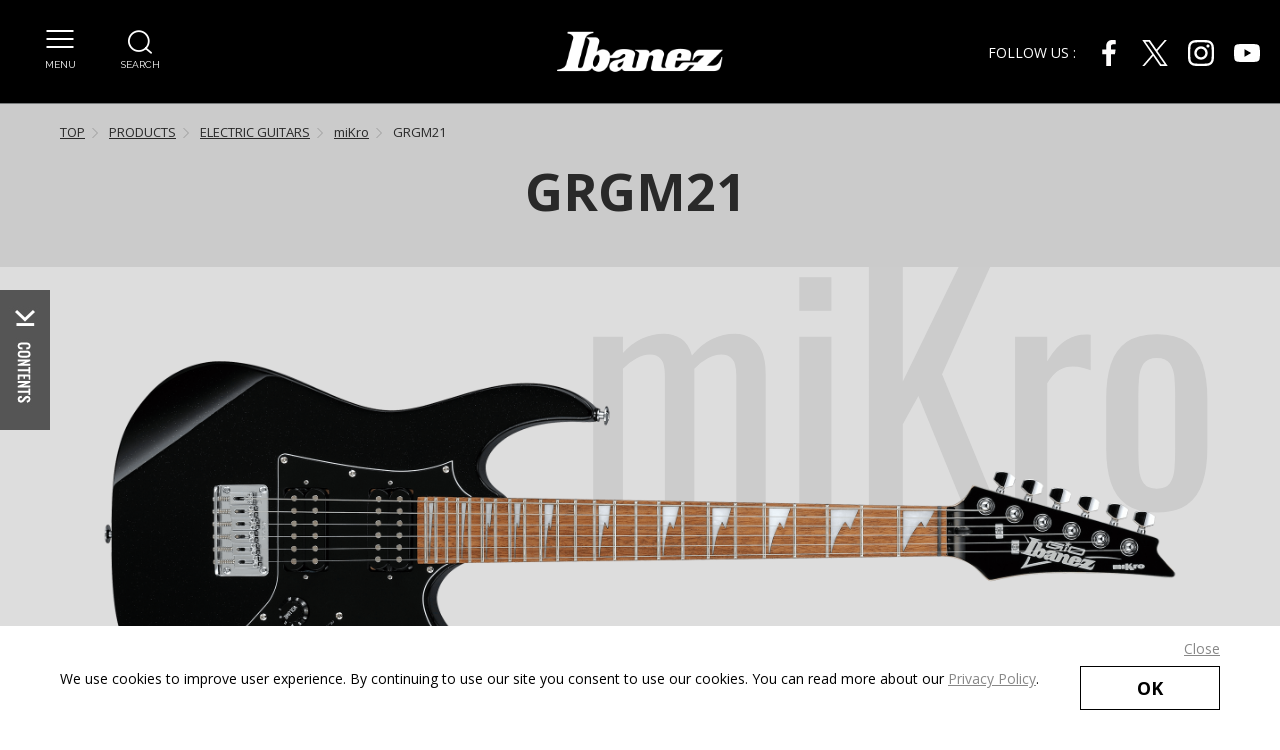

--- FILE ---
content_type: text/html;charset=utf-8
request_url: https://www.ibanez.com/usa/products/detail/grgm21_5a_02.html
body_size: 8640
content:
<!DOCTYPE html>

<html lang="en">
<head class="rt_bn_product_info">
	<meta charset="UTF-8" />
	<meta name="keywords" class="rt_p_meta_keywords" content="GRGM21,Ibanez,Guitars,Electric Guitars,Bass Guitars,Acoustic Guitars,Pedals,Effects,Tuners,Amps,Straps,Picks,HOSHINO GAKKI" />
	<meta name="description" class="rt_p_meta_description" content="GRGM21 at Ibanez. Ibanez offers electric guitars, bass guitars, acoustic guitars, effect and pedals, amps, plus guitar accessories like tuners, straps and picks." />
	<title class="rt_p_head_title">GRGM21 | miKro | ELECTRIC GUITARS | PRODUCTS | Ibanez guitars</title>
	<meta property="og:site_name" content="Ibanez guitars" />
	<meta property="og:type" content="article" />
	<meta property="og:title" class="rt_p_head_title" content="GRGM21 | miKro | ELECTRIC GUITARS | PRODUCTS | Ibanez guitars" />
	<meta property="og:description" class="rt_p_meta_description" content="GRGM21 at Ibanez. Ibanez offers electric guitars, bass guitars, acoustic guitars, effect and pedals, amps, plus guitar accessories like tuners, straps and picks." />
	<meta property="og:url" class="rt_p_og_url" content="https://www.ibanez.com/usa/products/detail/grgm21_5a_02.html" />
	<meta property="fb:app_id" content="100685953601615" />
	<meta property="og:image" class="rt_p_og_img" content="https://www.ibanez.com/common/product_artist_file/file/p_region_GRGM21_BKN_5A_02.png" />
	<meta name="twitter:image" class="rt_p_og_img" content="https://www.ibanez.com/common/product_artist_file/file/p_region_GRGM21_BKN_5A_02.png" />
	<meta name="twitter:card" content="summary_large_image" />
	<meta name="twitter:site" content="@ibanezofficial" />
	<meta http-equiv="X-UA-Compatible" content="IE=edge" />
	<meta name="viewport" content="width=device-width, initial-scale=1.0" />
	<meta name="format-detection" content="telephone=no" />
	<link type="text/css" rel="stylesheet" href="/common/css/style.css" />
<link rel="icon" href="/favicon.ico" />
<!-- Google Tag Manager --><script>(function(w,d,s,l,i){w[l]=w[l]||[];w[l].push({'gtm.start':
new Date().getTime(),event:'gtm.js'});var f=d.getElementsByTagName(s)[0],
j=d.createElement(s),dl=l!='dataLayer'?'&l='+l:'';j.async=true;j.src=
'https://www.googletagmanager.com/gtm.js?id='+i+dl;f.parentNode.insertBefore(j,f);
})(window,document,'script','dataLayer','GTM-53HBLWF');</script><!-- End Google Tag Manager --><!-- Google tag (gtag.js) --><script async="" src="https://www.googletagmanager.com/gtag/js?id=G-C9Q0TRQ42S"></script><script>
  window.dataLayer = window.dataLayer || [];
  function gtag(){dataLayer.push(arguments);}
  gtag('js', new Date());

  gtag('config', 'G-C9Q0TRQ42S');
</script></head>
<body>

<div id="pagetop" class="container products products-detail">
	<header class="header inc_usa_header">
	<link href="/common/css/gdpr.css" rel="stylesheet" type="text/css" />
	<div class="header-gdpr" id="header-gdpr">
		<div class="mod-auto header-gdpr-in opacity">
			<p class="header-gdpr-in-text">We use cookies to improve user experience. By continuing to use our site you consent to use our cookies. You can read more about our <a href="/usa/privacy.html" class="td_under opacity">Privacy Policy</a>.</p>
			<p class="header-gdpr-in-btn" id="header-gdpr-in-btn"><a href="javascript:void(0)" class="mod-btn mod-btn140">OK</a></p>
			<p class="header-gdpr-in-close" id="header-gdpr-in-close"><a href="javascript:void(0)" class="td_under">Close</a></p>
		</div>
		<script type="text/javascript" src="/common/js/gdpr.js"></script>
	</div>
	<div class="header-content opacity">
		<div class="header-content-left">
			<div class="header-content-left-in">
				<div class="header-menu js-header-menu" tabindex="0">
					<div class="header-menu-button js-header-menu-btn">
						<span class="header-menu-button-inner"></span>
					</div>
					<span class="header-menu-button-text">MENU</span>
				</div>
			</div>
			<div class="header-content-left-in">
				<div class="header-search" tabindex="0">
					<i class="icon icon-zoom" aria-hidden="true"></i>
					<span class="header-search-text">SEARCH</span>
				</div>
			</div>
		</div>
		<a href="/usa/" class="header-content-logo"><img alt="Ibanez logo" src="/images/logo.png" class="width-u-100" /></a>
		<div class="header-content-right">
			<div class="pos_relative">
				<p class="header-content-right-sp" tabindex="0">
					<i class="icon icon-share" aria-hidden="true"></i>
					<span class="header-content-right-sp-text">SHARE</span>
				</p>
				<div class="header-content-right-wrap">
					<p class="header-content-right-in">FOLLOW US :</p>
					<ul>
						<li class="header-content-right-in">
							<a href="https://www.facebook.com/ibanezguitars" target="_blank" aria-label="Facebook External link(open in new windows)" class="header-content-right-in-icon" tabindex="-1">
								<img src="/common/images/facebook.svg" alt="Facebook" />
							</a>
						</li>
						<li class="header-content-right-in">
							<a href="https://x.com/ibanezofficial" target="_blank" aria-label="X External link(open in new windows)" class="header-content-right-in-icon" tabindex="-1">
								<img src="/common/images/twitter.svg" alt="Twitter" />
							</a>
						</li>
						<li class="header-content-right-in">
							<a href="https://www.instagram.com/officialibanezguitars/" target="_blank" aria-label="Instagram External link(open in new windows)" class="header-content-right-in-icon" tabindex="-1">
								<img src="/common/images/instagram.svg" alt="Instagram" />
							</a>
						</li>
						<li class="header-content-right-in">
							<a href="https://www.youtube.com/user/IbanezOfficial" target="_blank" aria-label="Youtube External link(open in new windows)" class="header-content-right-in-icon" tabindex="-1">
								<img src="/common/images/youtube.svg" alt="Youtube" />
							</a>
						</li>
					</ul>
				</div>
			</div>
			<div class="header-content-right-overlay"></div>
		</div>
	</div>
	<nav class="header-menuBlock js-header-menu-block clearfix">
		<div data-view="pc">
			<div class="header-menuBlock-category">
				<ul class="header-menuBlock-content">
					<li>
						<span class="header-menuBlock-lists js-header-category-parent" tabindex="-1"><span>NEWS</span></span>
						<div class="header-menuBlock-childCategory">
							<ul class="header-menuBlock-childCategory-in js-header-category-child">
								<li><a href="/usa/news/" class="header-menuBlock-lists" tabindex="-1"><span>NEWS INDEX</span></a></li>
								<li><a href="/usa/news/category/feature/" class="header-menuBlock-lists js-header-childCategory-parent00" tabindex="-1"><span>FEATURE PRODUCTS</span></a></li>
								<li><a href="/usa/news/category/event/" class="header-menuBlock-lists js-header-childCategory-parent00" tabindex="-1"><span>EVENTS</span></a></li>
								<li><a href="/usa/news/category/info/" class="header-menuBlock-lists js-header-childCategory-parent00" tabindex="-1"><span>INFORMATION</span></a></li>
							</ul>
						</div>
					</li>
					<li>
						<span class="header-menuBlock-lists js-header-category-parent" tabindex="-1"><span>PRODUCTS</span></span>
						<div class="header-menuBlock-childCategory">
							<ul class="header-menuBlock-childCategory-in js-header-category-child">
								<li><a href="/usa/products/" class="header-menuBlock-lists" tabindex="-1"><span>PRODUCTS INDEX</span></a></li>
								<li><a href="/usa/products/category/electric_guitars/" class="header-menuBlock-lists js-header-childCategory-parent01" tabindex="-1"><span>ELECTRIC GUITARS</span></a></li>
								<li><a href="/usa/products/category/electric_basses/" class="header-menuBlock-lists js-header-childCategory-parent01" tabindex="-1"><span>ELECTRIC BASSES</span></a></li>
								<li><a href="/usa/products/category/hollow_bodies/" class="header-menuBlock-lists js-header-childCategory-parent01" tabindex="-1"><span>HOLLOW BODIES</span></a></li>
								<li><a href="/usa/products/category/acoustic_guitars/" class="header-menuBlock-lists js-header-childCategory-parent01" tabindex="-1"><span>ACOUSTIC GUITARS</span></a></li>
								<li><a href="/usa/products/category/electronics/" class="header-menuBlock-lists js-header-childCategory-parent01" tabindex="-1"><span>ELECTRONICS</span></a></li>
								<li><a href="/usa/products/category/accessories/" class="header-menuBlock-lists js-header-childCategory-parent01" tabindex="-1"><span>ACCESSORIES</span></a></li>
							</ul>
						</div>
					</li>
					<li>
						<span class="header-menuBlock-lists js-header-category-parent" tabindex="-1"><span>ARTISTS</span></span>
						<div class="header-menuBlock-childCategory">
							<ul class="header-menuBlock-childCategory-in js-header-category-child">
								<li><a href="/usa/artists/" class="header-menuBlock-lists" tabindex="-1"><span>ARTISTS INDEX</span></a></li>
								<li><a href="/usa/artists/category/electric_guitars/" class="header-menuBlock-lists js-header-childCategory-parent02" tabindex="-1"><span>ELECTRIC GUITARS</span></a></li>
								<li><a href="/usa/artists/category/electric_basses/" class="header-menuBlock-lists js-header-childCategory-parent02" tabindex="-1"><span>ELECTRIC BASSES</span></a></li>
								<li><a href="/usa/artists/category/hollow_bodies/" class="header-menuBlock-lists js-header-childCategory-parent02" tabindex="-1"><span>HOLLOW BODIES</span></a></li>
								<li><a href="/usa/artists/category/acoustic_guitars/" class="header-menuBlock-lists js-header-childCategory-parent02" tabindex="-1"><span>ACOUSTIC GUITARS</span></a></li>
								<li><a href="/usa/artists/category/electronics/" class="header-menuBlock-lists js-header-childCategory-parent02" tabindex="-1"><span>ELECTRONICS</span></a></li>
							</ul>
						</div>
					</li>
					<li><a href="/usa/videos/" class="header-menuBlock-lists js-header-category-notab" tabindex="-1"><span>VIDEOS</span></a></li>
					<li><a href="https://www.ibanezmerch.com" class="header-menuBlock-lists js-header-category-notab" tabindex="-1"><span>MERCH</span></a></li>
					<li><a href="/usa/dealers/" class="header-menuBlock-lists js-header-category-notab" tabindex="-1"><span>DEALERS</span></a></li>
					<li>
					</li><li>
						<span class="header-menuBlock-lists js-header-category-parent" tabindex="-1"><span>SUPPORT</span></span>
						<div class="header-menuBlock-childCategory">
							<ul class="header-menuBlock-childCategory-in js-header-category-child">
								<li><a href="/usa/support/" class="header-menuBlock-lists" tabindex="-1"><span>SUPPORT INDEX</span></a></li>
								<li><a href="/usa/support/faq/" class="header-menuBlock-lists" tabindex="-1"><span>FAQ's</span></a></li>
								<li><a href="/usa/support/contact/" target="_blank" class="header-menuBlock-lists" tabindex="-1"><span>CONTACT <i class="icon icon-blank" aria-label="External link(open in new windows)"></i></span></a></li>
								<li><a href="/usa/support/repair_centers/" target="_blank" class="header-menuBlock-lists" tabindex="-1"><span>REPAIR CENTERS <i class="icon icon-blank" aria-label="External link(open in new windows)"></i></span></a></li>
								<li><a href="/world/support/manual/" target="_blank" class="header-menuBlock-lists" tabindex="-1"><span>MANUALS <i class="icon icon-blank" aria-label="External link(open in new windows)"></i></span></a></li>
								<li><a href="/usa/support/catalogs/" class="header-menuBlock-lists" tabindex="-1"><span>CATALOGS</span></a></li>
								<li><a href="https://cs.hoshinogakki.co.jp/pcw.nsf" target="_blank" class="header-menuBlock-lists" tabindex="-1"><span>PARTS LOOKUP <i class="icon icon-blank" aria-label="External link(open in new windows)"></i></span></a></li>
								<li><a href="/usa/support/warranty_registration/" target="_blank" class="header-menuBlock-lists" tabindex="-1"><span>WARRANTY REGISTRATION <i class="icon icon-blank" aria-label="External link(open in new windows)"></i></span></a></li>
								<li><a href="/usa/support/warranty_terms_and_conditions/" target="_blank" class="header-menuBlock-lists" tabindex="-1"><span>WARRANTY TERMS AND CONDITIONS <i class="icon icon-blank" aria-label="External link(open in new windows)"></i></span></a></li>
								<li><a href="/usa/support/counterfeit_warning/" class="header-menuBlock-lists" tabindex="-1"><span>COUNTERFEIT WARNING</span></a></li>
							</ul>
						</div>
					</li>
					<li><a href="/usa/enews_signup.html" class="header-menuBlock-lists js-header-category-notab" tabindex="-1"><span>E-NEWS SIGNUP</span></a></li>
				</ul>
			</div>

			<!-- カテゴリ内背景画像 -->
			<ul class="header-menuBlock-right opacity">
				<!-- NEWS -->
				<li class="header-menuBlock-right-in js-header-childCategory-child00">
					<img alt="" src="/common/images/header/news/feature.jpg" class="width-u-100" />
				</li>
				<li class="header-menuBlock-right-in js-header-childCategory-child00">
					<img alt="" src="/common/images/header/news/events.jpg" class="width-u-100" />
				</li>
				<li class="header-menuBlock-right-in js-header-childCategory-child00">
					<img alt="" src="/common/images/header/news/information.jpg" class="width-u-100" />
				</li>
				<!-- PRODUCTS -->
				<li class="header-menuBlock-right-in js-header-childCategory-child01">
					<img alt="" src="/common/images/header/products/guitar.png" class="width-u-100" />
				</li>
				<li class="header-menuBlock-right-in js-header-childCategory-child01">
					<img alt="" src="/common/images/header/products/bass.png" class="width-u-100" />
				</li>
				<li class="header-menuBlock-right-in js-header-childCategory-child01">
					<img alt="" src="/common/images/header/products/hollow.png" class="width-u-100" />
				</li>
				<li class="header-menuBlock-right-in js-header-childCategory-child01">
					<img alt="" src="/common/images/header/products/accoustics.png" class="width-u-100" />
				</li>
				<li class="header-menuBlock-right-in js-header-childCategory-child01">
					<img alt="" src="/common/images/header/products/electronics.png" class="width-u-100" />
				</li>
				<li class="header-menuBlock-right-in js-header-childCategory-child01">
					<img alt="" src="/common/images/header/products/accessories.png" class="width-u-100" />
				</li>
				<!-- ARTIST -->
				<li class="header-menuBlock-right-in js-header-childCategory-child02">
					<img alt="" src="/common/images/header/artists/guitar.jpg" class="width-u-100" />
				</li>
				<li class="header-menuBlock-right-in js-header-childCategory-child02">
					<img alt="" src="/common/images/header/artists/bass.jpg" class="width-u-100" />
				</li>
				<li class="header-menuBlock-right-in js-header-childCategory-child02">
					<img alt="" src="/common/images/header/artists/hollowbodies.jpg" class="width-u-100" />
				</li>
				<li class="header-menuBlock-right-in js-header-childCategory-child02">
					<img alt="" src="/common/images/header/artists/acoustics.jpg" class="width-u-100" />
				</li>
				<li class="header-menuBlock-right-in js-header-childCategory-child02">
					<img alt="" src="/common/images/header/artists/electronics.jpg" class="width-u-100" />
				</li>
			</ul>
		</div>
		<ul class="header-menuBlock-sp" data-view="tablet sp">
			<li class="di_block">
				<div class="js-toggle header-menuBlock-sp-category" tabindex="-1">NEWS</div>
				<ul class="js-toggleBlock">
					<li><a href="/usa/news/category/feature/" class="header-menuBlock-sp-category-child" tabindex="-1">FEATURE PRODUCTS<i class="icon icon-arrow_right" aria-hidden="true"></i></a></li>
					<li><a href="/usa/news/category/event/" class="header-menuBlock-sp-category-child" tabindex="-1">EVENTS<i class="icon icon-arrow_right" aria-hidden="true"></i></a></li>
					<li><a href="/usa/news/category/info/" class="header-menuBlock-sp-category-child" tabindex="-1">INFORMATION<i class="icon icon-arrow_right" aria-hidden="true"></i></a></li>
					<li><a href="/usa/news/" class="header-menuBlock-sp-category-child header-menuBlock-sp-category-child-more" tabindex="-1">VIEW MORE<i class="icon icon-arrow_right" aria-hidden="true"></i></a></li>
				</ul>
			</li>
			<li class="di_block">
				<div class="js-toggle header-menuBlock-sp-category" tabindex="-1">PRODUCTS</div>
				<ul class="js-toggleBlock">
					<li><a href="/usa/products/category/electric_guitars/" class="header-menuBlock-sp-category-child" tabindex="-1">ELECTRIC GUITARS<i class="icon icon-arrow_right" aria-hidden="true"></i></a></li>
					<li><a href="/usa/products/category/electric_basses/" class="header-menuBlock-sp-category-child" tabindex="-1">ELECTRIC BASSES<i class="icon icon-arrow_right" aria-hidden="true"></i></a></li>
					<li><a href="/usa/products/category/hollow_bodies/" class="header-menuBlock-sp-category-child" tabindex="-1">HOLLOW BODIES<i class="icon icon-arrow_right" aria-hidden="true"></i></a></li>
					<li><a href="/usa/products/category/acoustic_guitars/" class="header-menuBlock-sp-category-child" tabindex="-1">ACOUSTIC  GUITARS<i class="icon icon-arrow_right" aria-hidden="true"></i></a></li>
					<li><a href="/usa/products/category/electronics/" class="header-menuBlock-sp-category-child" tabindex="-1">ELECTRONICS<i class="icon icon-arrow_right" aria-hidden="true"></i></a></li>
					<li><a href="/usa/products/category/accessories/" class="header-menuBlock-sp-category-child" tabindex="-1">ACCESSORIES<i class="icon icon-arrow_right" aria-hidden="true"></i></a></li>
					<li><a href="/usa/products/" class="header-menuBlock-sp-category-child header-menuBlock-sp-category-child-more" tabindex="-1">VIEW MORE<i class="icon icon-arrow_right" aria-hidden="true"></i></a></li>
				</ul>
			</li>
			<li class="di_block">
				<div class="js-toggle header-menuBlock-sp-category" tabindex="-1">ARTISTS</div>
				<ul class="js-toggleBlock">
					<li><a href="/usa/artists/category/electric_guitars/" class="header-menuBlock-sp-category-child" tabindex="-1">ELECTRIC GUITARS<i class="icon icon-arrow_right" aria-hidden="true"></i></a></li>
					<li><a href="/usa/artists/category/electric_basses/" class="header-menuBlock-sp-category-child" tabindex="-1">ELECTRIC BASSES<i class="icon icon-arrow_right" aria-hidden="true"></i></a></li>
					<li><a href="/usa/artists/category/hollow_bodies/" class="header-menuBlock-sp-category-child" tabindex="-1">HOLLOW BODIES<i class="icon icon-arrow_right" aria-hidden="true"></i></a></li>
					<li><a href="/usa/artists/category/acoustic_guitars/" class="header-menuBlock-sp-category-child" tabindex="-1">ACOUSTIC  GUITARS<i class="icon icon-arrow_right" aria-hidden="true"></i></a></li>
					<li><a href="/usa/artists/category/electronics/" class="header-menuBlock-sp-category-child" tabindex="-1">ELECTRONICS<i class="icon icon-arrow_right" aria-hidden="true"></i></a></li>
					<li><a href="/usa/artists/" class="header-menuBlock-sp-category-child header-menuBlock-sp-category-child-more" tabindex="-1">VIEW MORE<i class="icon icon-arrow_right" aria-hidden="true"></i></a></li>
				</ul>
			</li>
			<li><a href="/usa/videos/" class="di_block header-menuBlock-sp-category" tabindex="-1">VIDEOS</a></li>
			<li><a href="/usa/dealers/" class="di_block header-menuBlock-sp-category" tabindex="-1">DEALERS</a></li>
			<li><a href="http://www.ibanezmerch.com" class="di_block header-menuBlock-sp-category" tabindex="-1">MERCH</a></li>
			<li class="di_block">
				<div class="js-toggle header-menuBlock-sp-category" tabindex="-1">SUPPORT</div>
				<ul class="js-toggleBlock">
					<li><a href="/usa/support/faq/" class="header-menuBlock-sp-category-child" tabindex="-1">FAQ's<i class="icon icon-arrow_right" aria-hidden="true"></i></a></li>
					<li><a href="http://www2.ibanez.com/contact/" target="_blank" class="header-menuBlock-sp-category-child" tabindex="-1">CONTACT <i class="icon icon-blank" aria-hidden="true"></i></a></li>
					<li><a href="http://www2.ibanez.com/support/" target="_blank" class="header-menuBlock-sp-category-child" tabindex="-1">CUSTOMER SUPPORT <i class="icon icon-blank" aria-label="External link(open in new windows)"></i></a></li>
					<li><a href="http://www2.ibanez.com/support/repair/" target="_blank" class="header-menuBlock-sp-category-child" tabindex="-1">REPAIR CENTERS <i class="icon icon-blank" aria-label="External link(open in new windows)"></i></a></li>
					<li><a href="http://www2.ibanez.com/support/help/" target="_blank" class="header-menuBlock-sp-category-child" tabindex="-1">HELP AND HOW TO <i class="icon icon-blank" aria-label="External link(open in new windows)"></i></a></li>
					<li><a href="/world/support/manual/" target="_blank" class="header-menuBlock-sp-category-child" tabindex="-1">MANUALS <i class="icon icon-blank" aria-label="External link(open in new windows)"></i></a></li>
					<li><a href="/usa/support/catalogs/" class="header-menuBlock-sp-category-child" tabindex="-1">CATALOGS<i class="icon icon-arrow_right" aria-hidden="true"></i></a></li>
					<li><a href="http://www2.ibanez.com/parts/" target="_blank" class="header-menuBlock-sp-category-child" tabindex="-1">PARTS <i class="icon icon-blank" aria-label="External link(open in new windows)"></i></a></li>
					<li><a href="/usa/support/warranty_registration/" target="_blank" class="header-menuBlock-sp-category-child" tabindex="-1">WARRANTY REGISTRATION <i class="icon icon-blank" aria-label="External link(open in new windows)"></i></a></li>
					<li><a href="/usa/support/warranty_terms_and_conditions/" target="_blank" class="header-menuBlock-sp-category-child" tabindex="-1">WARRANTY TERMS AND CONDITIONS <i class="icon icon-blank" aria-label="External link(open in new windows)"></i></a></li>
					<li><a href="http://www2.ibanez.com/support/wiringdiagrams/" target="_blank" class="header-menuBlock-sp-category-child" tabindex="-1">WIRING DIAGRAMS <i class="icon icon-blank" aria-label="External link(open in new windows)"></i></a></li>
					<li><a href="/usa/support/counterfeit_warning/" class="header-menuBlock-sp-category-child" tabindex="-1">COUNTERFEIT WARNING<i class="icon icon-arrow_right" aria-hidden="true"></i></a></li>
					<li><a href="/usa/support/" class="header-menuBlock-sp-category-child header-menuBlock-sp-category-child-more" tabindex="-1">VIEW MORE<i class="icon icon-arrow_right" aria-hidden="true"></i></a></li>
				</ul>
			</li>
			<li><a href="/usa/enews_signup.html" class="di_block header-menuBlock-sp-category" tabindex="-1">E-NEWS SIGNUP</a></li>
		</ul>
	</nav>
	<div class="header-menuBlock js-header-search-block">
		<div class="header-searchBlock">
			<!-- <div id="gsearch">
				<script>
					(function() {
				    var cx = '012989024309140404455:hyhs8ysgrp0';
				    var gcse = document.createElement('script');
				    gcse.type = 'text/javascript';
				    gcse.async = true;
				    gcse.src = (document.location.protocol == 'https:' ? 'https:' : 'http:') +
				        '//cse.google.com/cse.js?cx=' + cx;
				    var s = document.getElementsByTagName('script')[0];
				    s.parentNode.insertBefore(gcse, s);
				  })();
				</script>
				<div class="mod-siteSearch-box">
					<gcse:searchbox-only resultsUrl="/usa/results.html" queryParameterName="q"></gcse:searchbox-only>
				</div>
			</div> -->
			<div class="mod-siteSearch-box mod-siteSearch-box_products">
				<ul class="mod-siteSearch-box_products-ul">
					<li class="mod-siteSearch-box_products-li mod-siteSearch-box_products-icon"><i class="icon icon-zoom" aria-hidden="true"></i></li>
					<li class="mod-siteSearch-box_products-li mod-siteSearch-box_products-text">
						<span class="fw_bold">PRODUCT SEARCH</span>
					</li>
					<li class="mod-siteSearch-box_products-li mod-siteSearch-box_products-select mod-select">
						<label for="js-header-prodSearch-select">
							<select class="js-header-prodSearch-select" name="" tabindex="-1" title="PRODUCT SEARCH SELECT CATEGORY" id="js-header-prodSearch-select">
								<option value="/usa/products/search/electric_guitars/list/" selected="">ELECTRIC GUITARS</option>
								<option value="/usa/products/search/electric_basses/list/">ELECTRIC BASSES</option>
								<option value="/usa/products/search/hollow_bodies/list/">HOLLOW BODIES</option>
								<option value="/usa/products/search/acoustic_guitars/list/">ACOUSTIC GUITARS</option>
								<option value="/usa/products/search/electronics/list/">ELECTRONICS</option>
								<option value="/usa/products/search/accessories/list/">ACCESSORIES</option>
							</select>
						</label>
					</li>
					<li class="mod-siteSearch-box_products-li mod-siteSearch-box_products-input">
						<input class="js-header-prodSearch-input" placeholder="ENTER MODEL NUMBER" type="text" title="ENTER MODEL NUMBER" />
					</li>
					<li class="mod-siteSearch-box_products-li mod-siteSearch-box_products-btn opacity">
						<a class="mod-siteSearch-box_products-btn-in js-header-prodSearch" href="/usa/products/search/electric_guitars/list/" tabindex="-1"><span>SEARCH</span></a>
					</li>
				</ul>
			</div>
		</div>
	</div>
	<ul class="header-nav opacity">
		<li class="header-nav-in"><a href="/usa/products/category/electric_guitars/">ELECTRIC GUITARS</a></li>
		<li class="header-nav-in"><a href="/usa/products/category/electric_basses/">BASSES</a></li>
		<li class="header-nav-in"><a href="/usa/products/category/hollow_bodies/">HOLLOW BODIES</a></li>
		<li class="header-nav-in"><a href="/usa/products/category/acoustic_guitars/">ACOUSTICS</a></li>
		<li class="header-nav-in"><a href="/usa/products/category/electronics/">ELECTRONICS</a></li>
		<li class="header-nav-in"><a href="/usa/products/category/accessories/">ACCESSORIES</a></li>
		<li class="header-nav-in"><a href="https://www.ibanezmerch.com" target="blank">MERCH</a></li>
		<li class="header-nav-in"><a href="/usa/enews_signup.html">E-NEWS SIGNUP</a></li>
	</ul>
</header>
	<main class=" clearfix color-bg_black rt_bn_product_info">
		<section class="products-detailFirstBlock">
			<div class="products-detailFirstBlock-content">
				<!-- 有効期限内 -->
				<ul itemscope="" itemtype="http://schema.org/BreadcrumbList" class="mod-topicPath rt_cf_p_cm_exp_end_date_not_expired">
					<li itemprop="itemListElement" itemscope="" itemtype="http://schema.org/ListItem" class="mod-topicPath-li">
						<a itemprop="item" href="/usa/">TOP</a>
						<meta itemprop="position" content="1" />
					</li>
					<li itemprop="itemListElement" itemscope="" itemtype="http://schema.org/ListItem" class="mod-topicPath-li">
						<a itemprop="item" href="/usa/products/">PRODUCTS</a>
						<meta itemprop="position" content="2" />
					</li>
					<li itemprop="itemListElement" itemscope="" itemtype="http://schema.org/ListItem" class="mod-topicPath-li">
						<a itemprop="item" class="rt_cf_p_cm_category_href" href="/usa/products/category/electric_guitars/">ELECTRIC GUITARS</a>
						<meta itemprop="position" content="3" />
					</li>
					<li itemprop="itemListElement" itemscope="" itemtype="http://schema.org/ListItem" class="mod-topicPath-li">
						<a itemprop="item" class="rt_cf_p_cm_model_href" href="/usa/products/model/mikro_guitar/">miKro</a>
						<meta itemprop="position" content="4" />
					</li>
					<li itemprop="itemListElement" itemscope="" itemtype="http://schema.org/ListItem" class="mod-topicPath-li">
						<!-- USサイトの場合 -->
						<span class="rt_p_regions_is_us">
							<span class="rt_cf_p_cm_us_model_no_is">
								<a itemprop="item" class="rt_cf_p_cm_us_model_no_href" href="/usa/products/detail/grgm21_5a_02.html">GRGM21</a>
							</span>
							
						</span>
						<!-- USサイト以外の場合 -->
						
						<meta itemprop="position" content="5" />
					</li>
				</ul>
				<!-- 有効期限切れ -->
				
				<h1 class="products-detailFirstBlock-content-in"><span class="products-detailFirstBlock-content-title">
					<!-- USサイトの場合 -->
					<span class="rt_p_regions_is_us">
						<span class="rt_cf_p_cm_us_model_no">GRGM21</span>
						
					</span>
					<!-- USサイト以外の場合 -->
					
					<!-- 有効期限切れ：工場コード + バージョンを出力 -->
					
					<span class="products-detailFirstBlock-logo"></span>
					</span></h1>
			</div>

		</section>
		<div class="products-detail-nav">
			<div class="products-detail-nav-wrap">
				<div class="products-detail-nav-btn"><img alt="" src="/images/products/detail/contents_btn.jpg" class="width-u-100" /></div>
				<ul class="products-detail-nav-content opacity">
					<li class="products-detail-nav-content-in" data-target="photos">
						<a href="#products_detail_photos" rel="scroll" class="mod-a">PHOTOS</a>
					</li>
					<li class="products-detail-nav-content-in" data-target="spec">
						<a href="#products_detail_spec" rel="scroll" class="mod-a">SPEC</a>
					</li>
					<li class="products-detail-nav-content-in rt_bn_block_list_is_not_0" data-target="features">
						<a href="#products_detail_features" rel="scroll" class="mod-a">FEATURES</a>
					</li>
					
					
					
					<li class="products-detail-nav-content-in" data-target="support">
						<a href="#products_detail_support" rel="scroll" class="mod-a">SUPPORT</a>
					</li>
					
				</ul>
			</div>
		</div>
		<section id="products_detail_photos" class="color-bg_light_gray3 mod-spacer-section">
			<div class="mod-auto">
				<div class="mod-bgBlock pt70">
					<div class="mod-bgBlock-content opacity">
						<div class="products-detail-main mod-borderBottom pb40">

							<div class="products-detail-main-item rt_cf_p_cm_region_img_1_is">
								<div class="products-detail-main-modal">
									<div class="products-detail-main-modal-area"></div>
									<img alt="GRGM21-BKN" src="/common/product_artist_file/file/p_region_GRGM21_BKN_5A_02.png" class="products-detail-main-modal-img rt_cf_p_cm_region_img_1" />
								</div>
							</div>
							<div class="products-detail-main-item rt_cf_p_cm_region_img_2_is">
								<div class="products-detail-main-modal">
									<div class="products-detail-main-modal-area"></div>
									<img alt="GRGM21-WH" src="/common/product_artist_file/file/p_region_GRGM21_WH_5A_02.png" class="products-detail-main-modal-img rt_cf_p_cm_region_img_2" />
								</div>
							</div>
							
							
							
							
							
							
							
							

							<div class="ta_right rt_cf_p_cm_region_color_1_is di_none">
								<ul class="products-detail-main-regionColor">
									<li class="rt_cf_p_cm_region_color_1_is js-region-color">
										<span class="rt_cf_pcl_color_id_1">BKN</span> :
										<span class="rt_p_regions_is_us">
											<span class="rt_cf_pcl_color_name_us_1 rt_p_category_not_acoustic_guitars_and_accessories">Black Night</span>
											
											
										</span>
										
										
										
										
										
									</li>
									<li class="rt_cf_p_cm_region_color_2_is js-region-color">
										<span class="rt_cf_pcl_color_id_2">WH</span> :
										<span class="rt_p_regions_is_us">
											<span class="rt_cf_pcl_color_name_us_2 rt_p_category_not_acoustic_guitars_and_accessories">White</span>
											
											
										</span>
										
										
										
										
										
									</li>
									
									
									
									
									
									
									
									
								</ul>
							</div>
							<div class="ta_right pt30 rt_cf_p_cm_color_group_1_is">
								<div class="di_iblock products-detail-main-colorWrap">
									<ul class="products-detail-main-color">
										<li class="products-detail-main-color-li">COLOR VARIATION：</li>
										<li class="products-detail-main-color-li js-prodDetail-tab-parent rt_cf_p_cm_color_group_1_is">
											<span class="width-u-100 products-detail-main-color-li-color rt_cf_p_cm_color_group_1 products-categorList-search-body-color-BLACK"></span>
											<p class="products-detail-main-color-li-name js-region-color-name"></p>
										</li>
										<li class="products-detail-main-color-li js-prodDetail-tab-parent rt_cf_p_cm_color_group_2_is">
											<span class="width-u-100 products-detail-main-color-li-color rt_cf_p_cm_color_group_2 products-categorList-search-body-color-WHITE"></span>
											<p class="products-detail-main-color-li-name js-region-color-name"></p>
										</li>
										
										
										
										
										
										
										
										
									</ul>
								</div>
							</div>

							<!-- 日本語サイトのみ価格表示 -->
							

							
						</div>

						<div class="products-detail-main-listWrap clearfix">

							<div class="fl_left width-u-25 width-md-50 products-detail-main-list products-detail-main-list1 bo_none rt_cf_p_cm_region_sub_img_1_1_is">
								<a href="#" class="mod-a js-modal-btn">
									<div class="mod-zoom">
										<img alt="Top of the GRGM21-BKN's body" src="/common/product_artist_file/file/p_region_GRGM21_BKN_5A_02_sub_1.jpg" class="width-u-100 js-modal-img js-prodDetail-subImg rt_cf_p_cm_region_sub_img_1_1" />
										<img alt="" src="/images/zoom_icon.png" class="mod-zoom-icon" />
									</div>
								</a>
							</div>
							<div class="fl_left width-u-25 width-md-50 products-detail-main-list products-detail-main-list1 bo_none rt_cf_p_cm_region_sub_img_1_2_is">
								<a href="#" class="mod-a js-modal-btn">
									<div class="mod-zoom">
										<img alt="Entire top of the GRGM21-WH" src="/common/product_artist_file/file/p_region_GRGM21_WH_5A_02_sub_1.jpg" class="width-u-100 js-modal-img js-prodDetail-subImg rt_cf_p_cm_region_sub_img_1_2" />
										<img alt="" src="/images/zoom_icon.png" class="mod-zoom-icon" />
									</div>
								</a>
							</div>
							
							
							
							
							
							
							
							

							<div class="fl_left width-u-25 width-md-50 products-detail-main-list products-detail-main-list2 bo_none rt_cf_p_cm_region_sub_img_2_1_is">
								<a href="#" class="mod-a js-modal-btn">
									<div class="mod-zoom">
										<img alt="Back of the GRGM21-BKN's body" src="/common/product_artist_file/file/p_region_GRGM21_BKN_5A_02_sub_2.jpg" class="width-u-100 js-modal-img js-prodDetail-subImg rt_cf_p_cm_region_sub_img_2_1" />
										<img alt="" src="/images/zoom_icon.png" class="mod-zoom-icon" />
									</div>
								</a>
							</div>
							<div class="fl_left width-u-25 width-md-50 products-detail-main-list products-detail-main-list2 bo_none rt_cf_p_cm_region_sub_img_2_2_is">
								<a href="#" class="mod-a js-modal-btn">
									<div class="mod-zoom">
										<img alt="Back of the GRGM21-WH's body" src="/common/product_artist_file/file/p_region_GRGM21_WH_5A_02_sub_2.jpg" class="width-u-100 js-modal-img js-prodDetail-subImg rt_cf_p_cm_region_sub_img_2_2" />
										<img alt="" src="/images/zoom_icon.png" class="mod-zoom-icon" />
									</div>
								</a>
							</div>
							
							
							
							
							
							
							
							

							<div class="fl_left width-u-25 width-md-50 products-detail-main-list products-detail-main-list3 bo_none rt_cf_p_cm_region_sub_img_3_1_is">
								<a href="#" class="mod-a js-modal-btn">
									<div class="mod-zoom">
										<img alt="Entire top of the  GRGM21-BKN" src="/common/product_artist_file/file/p_region_GRGM21_BKN_5A_02_sub_3.jpg" class="width-u-100 js-modal-img js-prodDetail-subImg rt_cf_p_cm_region_sub_img_3_1" />
										<img alt="" src="/images/zoom_icon.png" class="mod-zoom-icon" />
									</div>
								</a>
							</div>
							<div class="fl_left width-u-25 width-md-50 products-detail-main-list products-detail-main-list3 bo_none rt_cf_p_cm_region_sub_img_3_2_is">
								<a href="#" class="mod-a js-modal-btn">
									<div class="mod-zoom">
										<img alt="Entire top of the  GRGM21-WH" src="/common/product_artist_file/file/p_region_GRGM21_WH_5A_02_sub_3.jpg" class="width-u-100 js-modal-img js-prodDetail-subImg rt_cf_p_cm_region_sub_img_3_2" />
										<img alt="" src="/images/zoom_icon.png" class="mod-zoom-icon" />
									</div>
								</a>
							</div>
							
							
							
							
							
							
							
							

							<div class="fl_left width-u-25 width-md-50 products-detail-main-list products-detail-main-list4 bo_none rt_cf_p_cm_region_sub_img_4_1_is">
								<a href="#" class="mod-a js-modal-btn">
									<div class="mod-zoom">
										<img alt="Entire back of the  GRGM21-BKN" src="/common/product_artist_file/file/p_region_GRGM21_BKN_5A_02_sub_4.jpg" class="width-u-100 js-modal-img js-prodDetail-subImg rt_cf_p_cm_region_sub_img_4_1" />
										<img alt="" src="/images/zoom_icon.png" class="mod-zoom-icon" />
									</div>
								</a>
							</div>
							<div class="fl_left width-u-25 width-md-50 products-detail-main-list products-detail-main-list4 bo_none rt_cf_p_cm_region_sub_img_4_2_is">
								<a href="#" class="mod-a js-modal-btn">
									<div class="mod-zoom">
										<img alt="Entire back of the  GRGM21-WH" src="/common/product_artist_file/file/p_region_GRGM21_WH_5A_02_sub_4.jpg" class="width-u-100 js-modal-img js-prodDetail-subImg rt_cf_p_cm_region_sub_img_4_2" />
										<img alt="" src="/images/zoom_icon.png" class="mod-zoom-icon" />
									</div>
								</a>
							</div>
							
							
							
							
							
							
							
							

						</div>


					<!-- 	<div class="pt20 products-detail-main-share rt_p_regions_isnot_cn"><!-- 中国語サイト以外の場合 シェアボタン -->
						<!-- 	SHARE：
							<div class="products-detail-main-share-in">
								<a href="https://www.facebook.com/sharer/sharer.php?u=#link" onclick="window.open(this.href, 'FBwindow', 'width=650, height=450, menubar=no, toolbar=no, scrollbars=yes'); return false;" target="_blank" aria-label="Share to Facebook External link(open in new windows)" class="mod-share-btn mod-share-btn_facebook js-share-item">
									<i class="icon icon-facebook" aria-hidden="true"></i>
								</a>
							</div>
							<div class="mod-share-in">
								<a href="https://twitter.com/share?url=#link&related=twitterapi%2Ctwitter&text=#text" target="_blank" aria-label="Share to Twitter External link(open in new windows)" class="mod-share-btn mod-share-btn_twitter js-share-item">
									<i class="icon icon-twitter" aria-hidden="true"></i>
								</a>
							</div>
						</div>-->

						<div class="pt30 ta_center">
							
							
						</div>
					</div>
					
					<div class="products-detail-main-name rt_cf_p_cm_model_name">miKro</div>
				</div>
			</div>
		</section>
		<section id="products_detail_spec" class="mod-block opacity color-bg_light_gray2 mod-spacer-section mod-borderBottom">
			<div class="mod-auto">
				<h2 class="mod-head">SPEC</h2>
				<div class="mt50 mod-auto-in">
					<div class="inc_detail_spec_eg">
						<ul class="pure-g space-u-50">
							<li class="pure-u-1-2 pure-u-md-1-1 space-u-50-child js-spec-block">
								<h4 class="mod-head05 mt0">SPECS</h4>
								<ul class="mod-spacer">
									<li class="products-spec-table">
										<div class="products-spec-table-li">neck type</div>
										<div class="products-spec-table-li products-spec-table-li_multi"><span class="rt_cf_p_data_neck_type">GRGM</span><span class="rt_cf_p_data_neck_material">Maple neck</span></div>
									</li>
									<li class="products-spec-table">
										<div class="products-spec-table-li">top/back/body</div>
										<div class="products-spec-table-li products-spec-table-li_multi"><span class="rt_cf_p_data_body_material">Poplar body</span></div>
									</li>
									<li class="products-spec-table">
										<div class="products-spec-table-li">fretboard</div>
										<div class="products-spec-table-li products-spec-table-li_multi"><span class="rt_cf_p_data_fretboard">Jatoba fretboard</span><span class="rt_cf_p_data_in">White Sharktooth inlay</span></div>
									</li>
									<li class="products-spec-table">
										<div class="products-spec-table-li">fret</div>
										<div class="products-spec-table-li products-spec-table-li_multi"><span class="rt_cf_p_data_frets">Medium frets</span></div>
									</li>
									<li class="products-spec-table rt_cf_p_data_number_fret_is">
										<div class="products-spec-table-li">number of frets</div>
										<div class="products-spec-table-li"><span class="rt_cf_p_data_number_fret">24</span></div>
									</li>
									<li class="products-spec-table rt_cf_p_data_bridge_is">
										<div class="products-spec-table-li">bridge</div>
										<div class="products-spec-table-li"><span class="rt_cf_p_data_bridge">F106 bridge</span></div>
									</li>
									<li class="products-spec-table rt_cf_p_ag_string_space_is">
										<div class="products-spec-table-li">string space</div>
										<div class="products-spec-table-li"><span class="rt_cf_p_ag_string_space">10.5mm</span></div>
									</li>
									
									<li class="products-spec-table rt_cf_p_data_neck_pickup_is">
										<div class="products-spec-table-li">neck pickup</div>
										<div class="products-spec-table-li products-spec-table-li_sub"><span class="rt_cf_p_data_neck_pickup">Infinity R (H) neck pickup</span><span class="rt_cf_p_data_neck_pickup_desc">Passive/Ceramic</span></div>
									</li>
									
									<li class="products-spec-table rt_cf_p_data_bridge_pickup_is">
										<div class="products-spec-table-li">bridge pickup</div>
										<div class="products-spec-table-li products-spec-table-li_sub"><span class="rt_cf_p_data_bridge_pickup">Infinity R (H) bridge pickup</span><span class="rt_cf_p_data_bridge_pickup_desc">Passive/Ceramic</span></div>
									</li>
									
									<li class="products-spec-table rt_cf_p_data_factory_tuning_is">
										<div class="products-spec-table-li">factory tuning</div>
										<div class="products-spec-table-li"><span class="rt_cf_p_data_factory_tuning">1E,2B,3G,4D,5A,6E</span></div>
									</li>
									
									<li class="products-spec-table rt_cf_p_data_string_gauge_is">
										<div class="products-spec-table-li">string gauge</div>
										<div class="products-spec-table-li"><span class="rt_cf_p_data_string_gauge">.010/.013/.017/.026/.036/.046</span></div>
									</li>
									
									<li class="products-spec-table rt_cf_p_data_hardware_color_is">
										<div class="products-spec-table-li">hardware color</div>
										<div class="products-spec-table-li"><span class="rt_cf_p_data_hardware_color">Chrome</span></div>
									</li>
								</ul>
							</li>
							<li class="pure-u-1-2 pure-u-md-1-1 space-u-50-child js-spec-block">
								<h4 class="mod-head05 mt0">NECK DIMENSIONS</h4>
								<div class="mod-spacer">
									<ul class="pure-g space-u-30">
										<li class="pure-u-2-3 pure-u-lg-1-1 pure-u-md-1-1 space-u-30-child">
											<ul>
												<li class="products-spec-table">
													<div class="products-spec-table-li">Scale :</div>
													<div class="products-spec-table-li"><span class="rt_cf_p_data_scale_mm">564mm</span><span class="rt_cf_p_data_scale_inch">/22.2"</span></div>
												</li>
												<li class="products-spec-table">
													<div class="products-spec-table-li">a : Width</div>
													<div class="products-spec-table-li"><span class="rt_cf_p_data_width_a">41mm</span><span class="rt_cf_p_data_nut_number_a"> at NUT</span></div>
												</li>
												<li class="products-spec-table">
													<div class="products-spec-table-li">b : Width</div>
													<div class="products-spec-table-li"><span class="rt_cf_p_data_width_b">56mm</span><span class="rt_cf_p_data_nut_number_b"> at 24F</span></div>
												</li>
												<li class="products-spec-table">
													<div class="products-spec-table-li">c : Thickness</div>
													<div class="products-spec-table-li"><span class="rt_cf_p_data_thickness_c">19.5mm</span><span class="rt_cf_p_data_fret_number_c"> at 1F</span></div>
												</li>
												<li class="products-spec-table">
													<div class="products-spec-table-li">d : Thickness</div>
													<div class="products-spec-table-li"><span class="rt_cf_p_data_thickness_d">21.5mm</span><span class="rt_cf_p_data_fret_number_d"> at 12F</span></div>
												</li>
												<li class="products-spec-table rt_cf_p_data_radius_is">
													<div class="products-spec-table-li">Radius :</div>
													<div class="products-spec-table-li"><span class="rt_cf_p_data_radius">400mmR</span></div>
												</li>
											</ul>
										</li>
										<li class="pure-u-1-3 pure-u-lg-1-1 pure-u-md-1-1 space-u-30-child">
											<figure><img alt="" src="/images/products/detail/neck_01.jpg" class="width-u-100" /></figure>
											<p class="js-toggle mod-head06 mt10" tabindex="1">DESCRIPTION</p>
											<p class="js-toggleBlock">Guitar Neck Diagram<br />
											a: Width of the neck at the nut<br />
											b: Width of the neck at the fret position specified by the neck dimension<br />
											c: Thickness of the neck at the first fret<br />
											d: Thickness of the neck at the fret position specified by the neck dimension<br />
											Radius: Radius of the fingerboard</p>
										</li>
									</ul>
								</div>
							</li>
							<li class="pure-u-1-2 pure-u-md-1-1 space-u-50-child rt_cf_p_data_sw_id_is">
								<h4 class="mod-head05 mt0">SWITCHING SYSTEM</h4>
								<div class="mod-spacer">
									<figure><img alt="GRGM21's Switching system diagram" src="/common/product_artist_file/file/puswitch_53.png" class="width-u-100 rt_cf_p_data_sw_id" /></figure>
									<p class="js-toggle mod-head06 mt10" tabindex="1">DESCRIPTION</p>
									<p class="js-toggleBlock rt_cf_p_data_sw_id_explanation">When the pickup selector switch is in neck position, the neck pickup is selected. When the switch is in between neck and center position, bridge side of the neck pickup is selected. When the switch is in center position, both neck and bridge pickup s are selected. When the switch is in between center and bridge position, the bridge side of the neck pickup and the bridge side of the bridge pickup are selected. When the switch is in bridge position, bridge pickup is selected.</p>
								</div>
							</li>
							<li class="pure-u-1-2 pure-u-md-1-1 space-u-50-child rt_cf_p_data_control_id_is">
								<h4 class="mod-head05 mt0">CONTROLS</h4>
								<div class="mod-spacer">
									<figure><img alt="GRGM21's control diagram" src="/common/product_artist_file/file/eg_control_13.png" class="width-u-100 rt_cf_p_data_control_id" /></figure>
									<p class="js-toggle mod-head06 mt10" tabindex="1">DESCRIPTION</p>
									<p class="js-toggleBlock rt_cf_p_data_control_id_explanation">With the guitar held in the playing position, there is one knob and one switch along the lower edge of the body. Closest to the neck is the five-way pickup selector switch. Closer to the input jack is the tone knob. The volume knob is located right above the five-way pickup selector switch.</p>
								</div>
							</li>
							
							<li class="pure-u-1-2 pure-u-md-1-1 space-u-50-child js-spec-others">
								<h4 class="mod-head05 mt0">OTHER FEATURES</h4>
								<ul class="mod-spacer">
									
									
									<li class="products-spec-table rt_cf_p_data_recommend_bag_img_name_is">
										<div class="products-spec-table-li">Recommended Bag</div>
										<div class="products-spec-table-li fs_middle_s fw_bold">
											<a href="" class="js-modal-btn"><span class="rt_cf_p_data_recommend_bag_name">IGBMIKRO</span></a>
											<img alt="IGBMIKRO" src="/common/product_artist_file/file/IGBMIKRO.jpg" class="di_none rt_cf_p_data_recommend_bag_img_name" />
										</div>
									</li>
									
								</ul>
							</li>
						</ul>
					</div>
				</div>
			</div>
		</section>
		<section id="products_detail_features" class="mod-block opacity color-bg_light_gray2 mod-spacer-section mod-borderBottom rt_bn_block_list_is_not_0">
			<div class="mod-auto">
				<h2 class="mod-head">Features</h2>
				<section class="rt_bn_block_list">
					<div class="mod-spacer clearfix rt_cf_b_type_is_3">
						<section class="cf_b_img_types">
							<div class="fl_right width-u-40 width-md-100 products-features-img  ">
								<img alt="Maple neck" src="./news_file/file/feat_meaple_neck.jpg" class="width-u-100 rt_cf_it_image_file" />
							</div>
							<div class="fl_left width-u-60 width-md-100">
								<h3 class="rt_cf_it_title_align ta_left fw_bold rt_cf_it_title fs_large_s">Maple neck</h3>
								<p class="ta_left fs_middle_s mod-spacer rt_cf_it_text rt_cf_it_text_align">The Maple neck provides stability and bright tonal character.</p>
							</div>
						</section>
					</div>
				</section><section class="rt_bn_block_list">
					<div class="mod-spacer clearfix rt_cf_b_type_is_3">
						<section class="cf_b_img_types">
							<div class="fl_right width-u-40 width-md-100 products-features-img  ">
								<img alt="F106 bridge" src="./news_file/file/feat_GRGR131EX_bridge.jpg" class="width-u-100 rt_cf_it_image_file" />
							</div>
							<div class="fl_left width-u-60 width-md-100">
								<h3 class="rt_cf_it_title_align ta_left fw_bold rt_cf_it_title fs_large_s">F106 bridge</h3>
								<p class="ta_left fs_middle_s mod-spacer rt_cf_it_text rt_cf_it_text_align">The F106 bridge enriches sustain. String height adjustment can be done easily and independently.</p>
							</div>
						</section>
					</div>
				</section><section class="rt_bn_block_list">
					<div class="mod-spacer clearfix rt_cf_b_type_is_3">
						<section class="cf_b_img_types">
							<div class="fl_right width-u-40 width-md-100 products-features-img  ">
								<img alt="Infinity R H-H pickups" src="./news_file/file/feat_GRG131DX_pu.jpg" class="width-u-100 rt_cf_it_image_file" />
							</div>
							<div class="fl_left width-u-60 width-md-100">
								<h3 class="rt_cf_it_title_align ta_left fw_bold rt_cf_it_title fs_large_s">Infinity R H-H pickups</h3>
								<p class="ta_left fs_middle_s mod-spacer rt_cf_it_text rt_cf_it_text_align">Ibanez Infinity pickups deliver an accurate and tight sound with excellent dynamics. Even under heavy settings, they do not lose tonal clarity.</p>
							</div>
						</section>
					</div>
				</section><section class="rt_bn_block_list">
					<div class="mod-spacer clearfix rt_cf_b_type_is_3">
						<section class="cf_b_img_types">
							<div class="fl_right width-u-40 width-md-100 products-features-img  ">
								<img alt="Jatoba Fretboard" src="./news_file/file/feat_667.jpg" class="width-u-100 rt_cf_it_image_file" />
							</div>
							<div class="fl_left width-u-60 width-md-100">
								<h3 class="rt_cf_it_title_align ta_left fw_bold rt_cf_it_title fs_large_s">Jatoba Fretboard</h3>
								<p class="ta_left fs_middle_s mod-spacer rt_cf_it_text rt_cf_it_text_align">Jatoba has a reddish brown color which produces a rich mid range with a crisp high end.</p>
							</div>
						</section>
					</div>
				</section>
			</div>
		</section>
		
		
		
		<section id="products_detail_support" class="mod-block opacity color-bg_light_gray2 mod-spacer-section mod-borderBottom">
			<div class="mod-auto">
				<h2 class="mod-head">SUPPORT</h2>
				<div class="mod-auto-in mod-spacer">

					<!-- リージョン:JP -->


<!-- リージョン:USA -->
<ul class="pure-g space-u-30 rt_p_regions_is_us">
	<li class="pure-u-1-6 pure-u-md-1-3 space-u-30-child">
		
		<a href="/world/support/manual/" class="products-support-item rt_cf_p_cm_manual_url_isnot" target="_blank">
			<i class="icon icon-manual" aria-hidden="true"></i>
			<p class="fs_middle_s">Manual<br data-view="sp" /> Download<i class="icon icon-blank" aria-label="External link(open in new windows)"></i></p>
		</a>
	</li>
	<li class="pure-u-1-6 pure-u-md-1-3 space-u-30-child">
		<a href="https://cs.hoshinogakki.co.jp/pcw.nsf" class="products-support-item" target="_blank">
			<i class="icon icon-parts" aria-hidden="true"></i>
			<p class="fs_middle_s">Parts<br data-view="sp" /> Lookup<i class="icon icon-blank" aria-label="External link(open in new windows)"></i></p>
		</a>
	</li>
	<li class="pure-u-1-6 pure-u-md-1-3 space-u-30-child">
		<a href="/usa/support/repair_centers/" class="products-support-item">
			<i class="icon icon-tool" aria-hidden="true"></i>
			<p class="fs_middle_s">Repair<br data-view="sp" /> Centers</p>
		</a>
	</li>
	<li class="pure-u-1-6 pure-u-md-1-3 space-u-30-child">
		<a href="/usa/dealers/" class="products-support-item">
			<i class="icon icon-shop" aria-hidden="true"></i>
			<p class="fs_middle_s">Find<br data-view="sp" /> A Dealer</p>
		</a>
	</li>
	<li class="pure-u-1-6 pure-u-md-1-3 space-u-30-child">
		<a href="/usa/support/faq/" class="products-support-item">
			<i class="icon icon-faq" aria-hidden="true"></i>
			<p class="fs_middle_s">FAQ's</p>
		</a>
	</li>
	<li class="pure-u-1-6 pure-u-md-1-3 space-u-30-child">
		<a href="/usa/support/" class="products-support-item">
			<i class="icon icon-customer" aria-hidden="true"></i>
			<p class="fs_middle_s">Customer<br data-view="sp" /> Support</p>
		</a>
	</li>
</ul>

<!-- リージョン:CN -->


<!-- リージョン:EU,NA,ASIA -->


				</div>
			</div>
		</section>
		
		<!--<section id="products-detail-disqus" class="mod-auto pt30">
			<p class="color_white width-u-80 width-md-100 mod-auto-center mb30">Please note that this discussion forum is not for individual inquiries or complaints. Should you need to reach a representative, please contact the local distributor in your area. (<a href="/usa/support/contact/" class="color_white">https://www.ibanez.com/usa/support/contact/</a>) This forum is a public platform for open discussions about our products, and therefore, we are not responsible for any comments made between users. Thank you for your understanding.</p>
			<div id="disqus_thread"></div>
			<script>
			/**
			*  RECOMMENDED CONFIGURATION VARIABLES: EDIT AND UNCOMMENT THE SECTION BELOW TO INSERT DYNAMIC VALUES FROM YOUR PLATFORM OR CMS.
			*  LEARN WHY DEFINING THESE VARIABLES IS IMPORTANT: https://disqus.com/admin/universalcode/#configuration-variables*/
			(function() { // DON'T EDIT BELOW THIS LINE
			var d = document, s = d.createElement('script');
			s.src = 'https://ibanez-guitar.disqus.com/embed.js';
			s.setAttribute('data-timestamp', +new Date());
			(d.head || d.body).appendChild(s);
			})();
			</script>
			<noscript>Please enable JavaScript to view the <a href="https://disqus.com/?ref_noscript">comments powered by Disqus.</a></noscript>
		</section>-->
		<section id="products-detail-viewed" class="mod-block opacity">
			<div class="products-viewed inc_products-viewed">
	<div class="mod-auto">
		<h2 class="mod-head03"><i class="icon icon-time"></i>YOUR RECENTLY VIEWED PRODUCTS</h2>
		<ul class="products-viewed-slide mt30 pb30">
			<!-- JSON -->
		</ul>
	</div>
</div>
		</section>
	</main>

	<footer class="footer inc_usa_footer">
	<a href="#pagetop" rel="scroll" class="footer-pagetop">
		<i class="icon icon-arrow_down" aria-hidden="true"></i>
		<span>PAGE TOP</span>
	</a>
	<div class="footer-content opacity">
		<img alt="Hoshino USA logo" src="/images/Hoshino_USA_3D_H_Logo_white.png" class="width-u-100, footer-logo" style="width: 107px" />
		<div class="mt30">
			<a href="/world/international/">CHANGE YOUR REGION</a>
		</div>
		<ul class="footer-links">
			<li class="footer-links-in"><a href="/usa/support/contact/" target="_blank" class="footer-links-a">CONTACT <i class="icon icon-blank" aria-label="External link(open in new windows)"></i></a></li>
			<li class="footer-links-in"><a href="/usa/sitepolicy.html" class="footer-links-a">TERMS</a></li>
			<li class="footer-links-in"><a href="/usa/privacy.html" class="footer-links-a">PRIVACY POLICY</a></li>
			<li class="footer-links-in"><a href="/usa/prop65.html" class="footer-links-a">PROP65</a></li>
			<li class="footer-links-in"><a href="/usa/support/counterfeit_warning/" class="footer-links-a">COUNTERFEIT WARNING</a></li>
			<li class="footer-links-in"><a href="https://www.infocreate.co.jp/jis-db/641/en/ibanez/" target="_blank" class="footer-links-a">ACCESSIBILITY <i class="icon icon-blank" aria-label="External link(open in new windows)"></i></a></li>
			<li class="footer-links-in"><a href="/usa/sitemap.html" class="footer-links-a">SITEMAP</a></li>
		</ul>
		<p class="footer-copy">Copyright © 2025 Ibanez guitars. All right reserved. Products and specifications are subject to change without notice</p>
	</div>
</footer>

	<div class="js-modal">
		<div class="js-modal-overlay"></div>
		<div class="js-modal-content"></div>
	</div>

</div>
<script type="text/javascript" src="/common/js/import.js"></script>
<script type="text/javascript" src="/common/js/slick.js"></script>
<script type="text/javascript" src="/common/js/products.js"></script>
</body>
</html>

--- FILE ---
content_type: text/css; charset=utf-8
request_url: https://www.ibanez.com/common/css/style.css
body_size: 21773
content:
@import"https://fonts.googleapis.com/css?family=Oswald:300,400,700";@import"https://fonts.googleapis.com/css?family=Open+Sans:400,700";@import"https://fonts.googleapis.com/css?family=Raleway:400,800";@charset "UTF-8";@font-face{font-family:ibanez-fonts;src:url(/common/font/ibanez-fonts.eot);src:url(/common/font/ibanez-fonts.eot?#iefix) format("eot"),url(/common/font/ibanez-fonts.woff) format("woff"),url(/common/font/ibanez-fonts.ttf) format("truetype"),url(/common/font/ibanez-fonts.svg#ibanez-fonts) format("svg")}.icon:before{display:inline-block;font-family:ibanez-fonts;font-style:normal;font-weight:400;line-height:1;-webkit-font-smoothing:antialiased;-moz-osx-font-smoothing:grayscale}.icon-lg{font-size:1.3333333333333333em;line-height:.75em;vertical-align:-15%}.icon-2x{font-size:2em}.icon-3x{font-size:3em}.icon-4x{font-size:4em}.icon-5x{font-size:5em}.icon-fw{width:1.2857142857142858em;text-align:center}.icon-office_excel:before{content:"\EA01"}.icon-office_word:before{content:"\EA02"}.icon-office_powerpoint:before{content:"\EA03"}.icon-freedial:before{content:"\EA04"}.icon-share:before{content:"\EA05"}.icon-zoom:before{content:"\EA06"}.icon-mail:before{content:"\EA07"}.icon-shop:before{content:"\EA08"}.icon-pc:before{content:"\EA09"}.icon-tool:before{content:"\EA10"}.icon-facebook:before{content:"\EA11"}.icon-twitter:before{content:"\EA12"}.icon-instagram:before{content:"\EA13"}.icon-youtube:before{content:"\EA14"}.icon-arrow_right:before{content:"\EA15"}.icon-arrow_left:before{content:"\EA16"}.icon-arrow_down:before{content:"\EA17"}.icon-time:before{content:"\EA18"}.icon-download:before{content:"\EA19"}.icon-back:before{content:"\EA20"}.icon-cloase:before{content:"\EA21"}.icon-arrow_right_bold:before{content:"\EA22"}.icon-arrow_left_bold:before{content:"\EA23"}.icon-result:before{content:"\EA24"}.icon-blank:before{content:"\EA25"}.icon-note:before{content:"\EA26"}.icon-faq:before{content:"\EA27"}.icon-customer:before{content:"\EA28"}.icon-help:before{content:"\EA29"}.icon-manual:before{content:"\EA30"}.icon-catalog:before{content:"\EA31"}.icon-parts:before{content:"\EA32"}.icon-warranty:before{content:"\EA33"}.icon-wiring:before{content:"\EA34"}.icon-conditions:before{content:"\EA35"}.icon-wallpaper:before{content:"\EA36"}.icon-map:before{content:"\EA37"}.slick-slider{position:relative;display:block;box-sizing:border-box;-webkit-touch-callout:none;-webkit-user-select:text;-ms-user-select:text;user-select:text;-ms-touch-action:pan-y;touch-action:pan-y;-webkit-tap-highlight-color:transparent}.slick-list{position:relative;overflow:hidden;display:block;margin:0;padding:0}.slick-list.dragging{cursor:pointer;cursor:hand}.slick-slider .slick-track,.slick-slider .slick-list{-ms-transform:translate3d(0,0,0);transform:translate3d(0,0,0)}.slick-track{position:relative;left:0;top:0;display:block;margin-left:auto;margin-right:auto}.slick-track:before,.slick-track:after{content:"";display:table}.slick-track:after{clear:both}.slick-loading .slick-track{visibility:hidden}.slick-slide{float:left;height:100%;min-height:1px;display:none}[dir=rtl] .slick-slide{float:right}.slick-slide img{display:block}.slick-slide.slick-loading img{display:none}.slick-slide.dragging img{pointer-events:none}.slick-initialized .slick-slide{display:block}.slick-loading .slick-slide{visibility:hidden}.slick-vertical .slick-slide{display:block;height:auto;border:1px solid transparent}.slick-arrow.slick-hidden{display:none}.slick-prev,.slick-next{position:absolute;display:block;height:40px;width:40px;line-height:0;font-size:0;cursor:pointer;background:transparent;color:transparent;top:50%;-ms-transform:translate(0,-50%);transform:translate(0,-50%);padding:0;border:none;outline:none;z-index:100;color:#e9611d;filter:progid:DXImageTransform.Microsoft.Alpha(Opacity=100);opacity:1;-ms-filter:"progid:DXImageTransform.Microsoft.Alpha(Opacity=100)";filter:alpha(opacity=100);transition:all .3s ease}.slick-prev:hover,.slick-next:hover{filter:progid:DXImageTransform.Microsoft.Alpha(Opacity=55);opacity:.55;-ms-filter:"progid:DXImageTransform.Microsoft.Alpha(Opacity=55)";filter:alpha(opacity=55)}.slick-prev:before,.slick-next:before{font-size:40px;font-size:4.0rem;display:inline-block;font-family:ns-tool-fonts;font-style:normal;font-weight:400;line-height:1;-webkit-font-smoothing:antialiased;-moz-osx-font-smoothing:grayscale}.slick-prev{left:-6px}.slick-prev:before{content:""}.slick-next{right:-6px}.slick-next:before{content:""}.slick-dotted.slick-slider{padding-bottom:40px}.slick-dots{position:absolute;bottom:0;left:50%;-ms-transform:translateX(-50%);transform:translateX(-50%);list-style:none;display:block;text-align:center;padding:0;margin:0;width:100%}.slick-dots li{position:relative;display:inline-block;height:10px;width:90px;margin:0 5px;padding:0;cursor:pointer}.slick-dots li button{border:0;background:#d6d6d6;display:block;height:10px;width:90px;line-height:0;font-size:0;color:transparent;padding:0;cursor:pointer}.slick-dots li button:hover,.slick-dots li button:focus{outline:2px solid #000}.slick-dots li.slick-active button{background:#00a7cb}.clearfix{zoom:1}.clearfix:after{content:"";display:table;clear:both}.imgicon:after,.imgicon.imgicon-pdf:after{position:relative;content:"";display:inline-block}/*!
 * ress.css • v1.1.1
 * MIT License
 * github.com/filipelinhares/ress
 */html{box-sizing:border-box;overflow-y:scroll;-webkit-text-size-adjust:100%}*,:before,:after{box-sizing:inherit}:before,:after{text-decoration:inherit;vertical-align:inherit}*{background-repeat:no-repeat;padding:0;margin:0}audio:not([controls]){display:none;height:0}hr{overflow:visible}article,aside,details,figcaption,figure,footer,header,main,menu,nav,section,summary{display:block}summary{display:list-item}small{font-size:80%}[hidden],template{display:none}abbr[title]{border-bottom:1px dotted;text-decoration:none}a{background-color:transparent;-webkit-text-decoration-skip:objects}a:active,a:hover{outline-width:0}code,kbd,pre,samp{font-family:monospace,monospace}b,strong{font-weight:bolder}dfn{font-style:italic}mark{background-color:#ff0;color:#000}sub,sup{font-size:75%;line-height:0;position:relative;vertical-align:baseline}sub{bottom:-.25em}sup{top:-.5em}input{border-radius:0}button,[type=button],[type=reset],[type="submit"] [role="button"]{cursor:pointer}[disabled]{cursor:default}[type=number]{width:auto}[type=search]{-webkit-appearance:textfield}[type=search]::-webkit-search-cancel-button,[type=search]::-webkit-search-decoration{-webkit-appearance:none}textarea{overflow:auto;resize:vertical}button,input,optgroup,select,textarea{font:inherit}optgroup{font-weight:700}button{overflow:visible}button::-moz-focus-inner,[type=button]::-moz-focus-inner,[type=reset]::-moz-focus-inner,[type=submit]::-moz-focus-inner{border-style:0;padding:0}button:-moz-focusring,[type=button]::-moz-focus-inner,[type=reset]::-moz-focus-inner,[type=submit]::-moz-focus-inner{outline:1px dotted ButtonText}button,html [type=button],[type=reset],[type=submit]{-webkit-appearance:button}button,select{text-transform:none}button,input,select,textarea{background-color:transparent;border-style:none;color:inherit}select{-moz-appearance:none;-webkit-appearance:none}select::-ms-expand{display:none}select::-ms-value{color:currentColor}legend{border:0;color:inherit;display:table;max-width:100%;white-space:normal}::-webkit-file-upload-button{-webkit-appearance:button;font:inherit}[type=search]{-webkit-appearance:textfield;outline-offset:-2px}img{border-style:none}progress{vertical-align:baseline}svg:not(:root){overflow:hidden}audio,canvas,progress,video{display:inline-block}@media screen{[hidden~=screen]{display:inherit}[hidden~=screen]:not(:active):not(:focus):not(:target){position:absolute!important;clip:rect(0 0 0 0)!important}}[aria-busy=true]{cursor:progress}[aria-controls]{cursor:pointer}[aria-disabled]{cursor:default}::selection{background-color:#b3d4fc;color:#000;text-shadow:none}@font-face{font-family:MyYuGothicM;src:local("YuGothic-Medium")}@font-face{font-family:MyYuGothicM;font-weight:700;src:local("YuGothic-Bold")}html{font-size:62.5%;overflow-y:visible}body{font-size:14px;font-size:1.4rem;line-height:1.8;color:#000;font-family:Open Sans,sans-serif}body.is-fixed{overflow:hidden;height:100%}main{overflow:hidden}a{text-decoration:none;color:#888;opacity:1;-ms-filter:"progid:DXImageTransform.Microsoft.Alpha(Opacity=100)"}img{vertical-align:top}img,iframe{max-width:100%}ul,ol{list-style:none}/*!
 * Pure v0.6.0
 * Copyright 2014 Yahoo! Inc. All rights reserved.
 * Licensed under the BSD License.
 * https://github.com/yahoo/pure/blob/master/LICENSE.md
 */.pure-g{letter-spacing:-.31em;text-rendering:optimizespeed;display:-ms-flexbox;display:flex;-ms-flex-flow:row wrap;flex-flow:row wrap;-ms-flex-line-pack:start;align-content:flex-start}.pure-g-flow_reverse{-ms-flex-flow:row-reverse wrap;flex-flow:row-reverse wrap}.ua-ie-8 .pure-g,.ua-ie-9 .pure-g{font-family:Arial,MyYuGothicM,YuGothic,-apple-system,BlinkMacSystemFont,Hiragino Kaku Gothic ProN,Meiryo,sans-serif}.opera-only :-o-prefocus,.pure-g{word-spacing:-.43em}.pure-u{display:inline-block;zoom:1;letter-spacing:normal;word-spacing:normal;vertical-align:top;text-rendering:auto}.pure-u-1,.pure-u-1-1,.pure-u-1-2,.pure-u-1-3,.pure-u-2-3,.pure-u-1-4,.pure-u-3-4,.pure-u-1-5,.pure-u-2-5,.pure-u-3-5,.pure-u-4-5,.pure-u-5-5,.pure-u-1-6,.pure-u-5-6,.pure-u-1-7,.pure-u-1-8,.pure-u-3-8,.pure-u-5-8,.pure-u-7-8,.pure-u-1-9,.pure-u-8-9,.pure-u-1-10,.pure-u-1-12,.pure-u-5-12,.pure-u-7-12,.pure-u-11-12,.pure-u-1-24,.pure-u-2-24,.pure-u-3-24,.pure-u-4-24,.pure-u-5-24,.pure-u-6-24,.pure-u-7-24,.pure-u-8-24,.pure-u-9-24,.pure-u-10-24,.pure-u-11-24,.pure-u-12-24,.pure-u-13-24,.pure-u-14-24,.pure-u-15-24,.pure-u-16-24,.pure-u-17-24,.pure-u-18-24,.pure-u-19-24,.pure-u-20-24,.pure-u-21-24,.pure-u-22-24,.pure-u-23-24,.pure-u-24-24{display:inline-block;zoom:1;letter-spacing:normal;word-spacing:normal;vertical-align:top;text-rendering:auto}.pure-u-1-24{width:4.1667%}.pure-u-1-12,.pure-u-2-24{width:8.3333%}.pure-u-1-10{width:10%}.pure-u-1-9{width:11.1111%}.pure-u-1-8,.pure-u-3-24{width:12.5%}.pure-u-1-7{width:14.2857%}.pure-u-1-6,.pure-u-4-24{width:16.6667%}.pure-u-1-5{width:20%}.pure-u-5-24{width:20.8333%}.pure-u-1-4,.pure-u-6-24{width:25%}.pure-u-7-24{width:29.1667%}.pure-u-1-3,.pure-u-8-24{width:33.3333%}.pure-u-3-8,.pure-u-9-24{width:37.5%}.pure-u-2-5{width:40%}.pure-u-5-12,.pure-u-10-24{width:41.6667%}.pure-u-11-24{width:45.8333%}.pure-u-1-2,.pure-u-12-24{width:50%}.pure-u-13-24{width:54.1667%}.pure-u-7-12,.pure-u-14-24{width:58.3333%}.pure-u-3-5{width:60%}.pure-u-5-8,.pure-u-15-24{width:62.5%}.pure-u-2-3,.pure-u-16-24{width:66.6667%}.pure-u-17-24{width:70.8333%}.pure-u-3-4,.pure-u-18-24{width:75%}.pure-u-19-24{width:79.1667%}.pure-u-4-5{width:80%}.pure-u-5-6,.pure-u-20-24{width:83.3333%}.pure-u-7-8,.pure-u-21-24{width:87.5%}.pure-u-1-9{width:88.8888}.pure-u-11-12,.pure-u-22-24{width:91.6667%}.pure-u-23-24{width:95.8333%}.pure-u-1,.pure-u-1-1,.pure-u-5-5,.pure-u-24-24{width:100%}@media screen and (max-width:64em){.pure-u-lg-1,.pure-u-lg-1-1,.pure-u-lg-1-2,.pure-u-lg-1-3,.pure-u-lg-2-3,.pure-u-lg-1-4,.pure-u-lg-3-4,.pure-u-lg-1-5,.pure-u-lg-2-5,.pure-u-lg-3-5,.pure-u-lg-4-5,.pure-u-lg-5-5,.pure-u-lg-1-6,.pure-u-lg-5-6,.pure-u-lg-1-8,.pure-u-lg-3-8,.pure-u-lg-5-8,.pure-u-lg-7-8,.pure-u-lg-1-12,.pure-u-lg-5-12,.pure-u-lg-7-12,.pure-u-lg-11-12,.pure-u-lg-1-24,.pure-u-lg-2-24,.pure-u-lg-3-24,.pure-u-lg-4-24,.pure-u-lg-5-24,.pure-u-lg-6-24,.pure-u-lg-7-24,.pure-u-lg-8-24,.pure-u-lg-9-24,.pure-u-lg-10-24,.pure-u-lg-11-24,.pure-u-lg-12-24,.pure-u-lg-13-24,.pure-u-lg-14-24,.pure-u-lg-15-24,.pure-u-lg-16-24,.pure-u-lg-17-24,.pure-u-lg-18-24,.pure-u-lg-19-24,.pure-u-lg-20-24,.pure-u-lg-21-24,.pure-u-lg-22-24,.pure-u-lg-23-24,.pure-u-lg-24-24{display:inline-block;zoom:1;letter-spacing:normal;word-spacing:normal;vertical-align:top;text-rendering:auto}.pure-u-lg-1-24{width:4.1667%}.pure-u-lg-1-12,.pure-u-lg-2-24{width:8.3333%}.pure-u-lg-1-8,.pure-u-lg-3-24{width:12.5%}.pure-u-lg-1-6,.pure-u-lg-4-24{width:16.6667%}.pure-u-lg-1-5{width:20%}.pure-u-lg-5-24{width:20.8333%}.pure-u-lg-1-4,.pure-u-lg-6-24{width:25%}.pure-u-lg-7-24{width:29.1667%}.pure-u-lg-1-3,.pure-u-lg-8-24{width:33.3333%}.pure-u-lg-3-8,.pure-u-lg-9-24{width:37.5%}.pure-u-lg-2-5{width:40%}.pure-u-lg-5-12,.pure-u-lg-10-24{width:41.6667%}.pure-u-lg-11-24{width:45.8333%}.pure-u-lg-1-2,.pure-u-lg-12-24{width:50%}.pure-u-lg-13-24{width:54.1667%}.pure-u-lg-7-12,.pure-u-lg-14-24{width:58.3333%}.pure-u-lg-3-5{width:60%}.pure-u-lg-5-8,.pure-u-lg-15-24{width:62.5%}.pure-u-lg-2-3,.pure-u-lg-16-24{width:66.6667%}.pure-u-lg-17-24{width:70.8333%}.pure-u-lg-3-4,.pure-u-lg-18-24{width:75%}.pure-u-lg-19-24{width:79.1667%}.pure-u-lg-4-5{width:80%}.pure-u-lg-5-6,.pure-u-lg-20-24{width:83.3333%}.pure-u-lg-7-8,.pure-u-lg-21-24{width:87.5%}.pure-u-lg-11-12,.pure-u-lg-22-24{width:91.6667%}.pure-u-lg-23-24{width:95.8333%}.pure-u-lg-1,.pure-u-lg-1-1,.pure-u-lg-5-5,.pure-u-lg-24-24{width:100%}}@media screen and (max-width:47.938em){.pure-u-md-1,.pure-u-md-1-1,.pure-u-md-1-2,.pure-u-md-1-3,.pure-u-md-2-3,.pure-u-md-1-4,.pure-u-md-3-4,.pure-u-md-1-5,.pure-u-md-2-5,.pure-u-md-3-5,.pure-u-md-4-5,.pure-u-md-5-5,.pure-u-md-1-6,.pure-u-md-5-6,.pure-u-md-1-8,.pure-u-md-3-8,.pure-u-md-5-8,.pure-u-md-7-8,.pure-u-md-1-12,.pure-u-md-5-12,.pure-u-md-7-12,.pure-u-md-11-12,.pure-u-md-1-24,.pure-u-md-2-24,.pure-u-md-3-24,.pure-u-md-4-24,.pure-u-md-5-24,.pure-u-md-6-24,.pure-u-md-7-24,.pure-u-md-8-24,.pure-u-md-9-24,.pure-u-md-10-24,.pure-u-md-11-24,.pure-u-md-12-24,.pure-u-md-13-24,.pure-u-md-14-24,.pure-u-md-15-24,.pure-u-md-16-24,.pure-u-md-17-24,.pure-u-md-18-24,.pure-u-md-19-24,.pure-u-md-20-24,.pure-u-md-21-24,.pure-u-md-22-24,.pure-u-md-23-24,.pure-u-md-24-24{display:inline-block;zoom:1;letter-spacing:normal;word-spacing:normal;vertical-align:top;text-rendering:auto}.pure-u-md-1-24{width:4.1667%}.pure-u-md-1-12,.pure-u-md-2-24{width:8.3333%}.pure-u-md-1-8,.pure-u-md-3-24{width:12.5%}.pure-u-md-1-6,.pure-u-md-4-24{width:16.6667%}.pure-u-md-1-5{width:20%}.pure-u-md-5-24{width:20.8333%}.pure-u-md-1-4,.pure-u-md-6-24{width:25%}.pure-u-md-7-24{width:29.1667%}.pure-u-md-1-3,.pure-u-md-8-24{width:33.3333%}.pure-u-md-3-8,.pure-u-md-9-24{width:37.5%}.pure-u-md-2-5{width:40%}.pure-u-md-5-12,.pure-u-md-10-24{width:41.6667%}.pure-u-md-11-24{width:45.8333%}.pure-u-md-1-2,.pure-u-md-12-24{width:50%}.pure-u-md-13-24{width:54.1667%}.pure-u-md-7-12,.pure-u-md-14-24{width:58.3333%}.pure-u-md-3-5{width:60%}.pure-u-md-5-8,.pure-u-md-15-24{width:62.5%}.pure-u-md-2-3,.pure-u-md-16-24{width:66.6667%}.pure-u-md-17-24{width:70.8333%}.pure-u-md-3-4,.pure-u-md-18-24{width:75%}.pure-u-md-19-24{width:79.1667%}.pure-u-md-4-5{width:80%}.pure-u-md-5-6,.pure-u-md-20-24{width:83.3333%}.pure-u-md-7-8,.pure-u-md-21-24{width:87.5%}.pure-u-md-11-12,.pure-u-md-22-24{width:91.6667%}.pure-u-md-23-24{width:95.8333%}.pure-u-md-1,.pure-u-md-1-1,.pure-u-md-5-5,.pure-u-md-24-24{width:100%}}.mod-a{display:block;width:100%}.mod-a-textlink{padding-right:15px;padding-right:1.5rem}.mod-a-textlink i{position:relative}.mod-a-textlink i:before{position:absolute;left:0;top:50%;-ms-transform:translateY(-50%);transform:translateY(-50%)}.mod-blank{position:relative;padding-right:30px;padding-right:3rem}.mod-blank i{font-size:0}.mod-blank i:before{color:#888;font-size:20px;font-size:2rem;position:absolute;top:50%;-ms-transform:translateY(-50%);transform:translateY(-50%);right:0}.mod-blank.color_black i{font-size:0}.mod-blank.color_black i:before{color:#000}.mod-auto{margin-right:auto;margin-left:auto;padding-right:60px;padding-left:60px;max-width:1600px;width:100%}.mod-auto-in{width:100%;padding-right:60px;padding-left:60px}.mod-auto-more{padding-right:30px;padding-left:30px;max-width:1540px}.mod-auto_900{max-width:1000px}.mod-auto-full{width:100%;padding-right:2.22222vw;padding-left:2.22222vw}.mod-auto-pc{margin-right:auto;margin-left:auto;padding-right:50px;padding-left:50px;max-width:1370px;width:100%}.mod-auto-center{margin-left:auto;margin-right:auto}@media screen and (max-width:64em){.mod-auto{max-width:90%;padding-right:0;padding-left:0}.mod-auto-in{padding-right:0;padding-left:0}.mod-auto-more{padding-right:0;padding-left:0;width:100%;max-width:100%}.mod-auto-full{width:100%;padding-right:5%;padding-left:5%}.mod-auto-pc,.mod-auto_900{max-width:90%;padding-right:0;padding-left:0}}@media screen and (max-width:47.938em){.mod-auto-pc{max-width:100%;padding-right:0;padding-left:0}}.mod-border01{border:1px solid #555}.mod-borderTop{border-top:1px solid #555}.mod-borderBottom{border-bottom:1px solid #555}.mod-border-color-gray{border-color:#888}.mod-spacer{margin-top:30px}.mod-spacer-section{padding-bottom:70px}.mod-spacer-head{padding-top:30px}@media screen and (max-width:47.938em){.mod-spacer{margin-top:7.8125vw}.mod-spacer-section{padding-bottom:10.9375vw}.mod-spacer-head{padding-top:7.8125vw}}.mod-firstBlock{position:relative;width:100%;background:#000;z-index:2;max-height:400px}.mod-firstBlock-content{position:absolute;top:104px;left:50%;-ms-transform:translateX(-50%);transform:translateX(-50%);z-index:3;height:calc(100% - 104px)}.mod-firstBlock-content-in{display:block;width:100%;position:absolute;top:50%;left:50%;-ms-transform:translate(-50%,-50%);transform:translate(-50%,-50%);text-align:center}.mod-firstBlock-content-title{position:relative;display:inline-block;color:#fff;font-family:Open Sans,sans-serif;font-size:50px;font-size:5rem;padding-bottom:60px;padding-bottom:6rem;width:100%;line-height:1.2}.mod-firstBlock-content-title-min{font-size:32px;font-size:3.2rem}.mod-firstBlock-content-title:before{content:"";position:absolute;left:50%;-ms-transform:translateX(-50%);transform:translateX(-50%);bottom:0;width:100px;height:2px;background:#fff}.mod-firstBlock-content-title-noline{padding-bottom:0}.mod-firstBlock-content-title-noline:before{display:none}.mod-firstBlock-bg{position:relative;bottom:0;left:0;z-index:0;width:100%}.mod-firstBlock-bg:after{content:'';position:absolute;top:0;left:0;display:block;width:100%;height:100%;background:linear-gradient(to bottom,transparent,#000);z-index:2}@media screen and (max-width:47.938em){.mod-firstBlock{max-height:100%}.mod-firstBlock-content{top:60px;height:calc(100% - 60px)}.mod-firstBlock-content-in{padding-top:40px}.mod-firstBlock-content-title{font-size:8.4375vw;padding-bottom:10.9375vw}.mod-firstBlock-content-title:before{width:15.625vw}.mod-firstBlock-content-title-noline{padding-bottom:0}.mod-firstBlock-content-title-noline:before{display:none}.mod-firstBlock-content-title-min{font-size:4.6875vw}}.mod-firstBlock-noimg{position:relative;width:100%;background:#000;z-index:2;max-height:400px}.mod-firstBlock-noimg-content{position:relative;padding-top:104px;z-index:1}.mod-firstBlock-noimg-content-in{display:block;width:100%;text-align:center;padding:40px 80px}.mod-firstBlock-noimg-content-title{position:relative;display:inline-block;color:#fff;font-family:Open Sans,sans-serif;font-size:50px;font-size:5rem;width:100%;line-height:1.2}.mod-firstBlock-noimg-content-title-min{display:block;font-size:32px;font-size:3.2rem}@media screen and (max-width:64em){.mod-firstBlock-noimg-content-in{padding:0}}@media screen and (max-width:47.938em){.mod-firstBlock-noimg{max-height:100%}.mod-firstBlock-noimg-content{position:relative;top:0;left:0;-ms-transform:translate(0,0);transform:translate(0,0);padding-top:60px}.mod-firstBlock-noimg-content-in{position:relative;top:0;left:0;-ms-transform:translate(0,0);transform:translate(0,0);padding:6.25vw 0}.mod-firstBlock-noimg-content-title{font-size:6.25vw}.mod-firstBlock-noimg-content-title-min{font-size:3.75vw}.mod-firstBlock-noimg-bg{position:absolute;top:0;left:0;z-index:0;width:100%}}.mod-topicPath{position:relative;display:block;padding-top:15px;font-family:Open Sans,sans-serif;z-index:1}.mod-topicPath-li{position:relative;display:inline-block;font-weight:700;font-size:13px;font-size:1.3rem;line-height:1.8;color:#fff;padding-right:20px}.mod-topicPath-li:after{position:absolute;top:50%;-ms-transform:translateY(-50%);transform:translateY(-50%);right:5px;display:inline-block;font-family:ibanez-fonts;font-style:normal;font-weight:400;content:"\EA15";font-size:10px;line-height:1;color:#fff}.mod-topicPath-li a{display:block;font-weight:400;text-decoration:underline;color:#fff}.mod-topicPath-li:last-child{padding-right:0}.mod-topicPath-li:last-child:after{display:none}.mod-topicPath-li:last-child a{text-decoration:none;color:#fff;pointer-events:none}.mod-block{position:relative;display:block;width:100%;z-index:2}.mod-block-hidden{position:relative;max-height:900px;overflow:hidden}@media screen and (max-width:47.938em){.mod-block-hidden{max-height:100%}}.mod-bgBlock{position:relative;display:block;width:100%;z-index:2}.mod-bgBlock-content{position:relative;z-index:1}.mod-bgBlock-bg{position:absolute;top:0;left:0;z-index:0;width:100%}.mod-bgBlock-bgBottom{position:absolute;bottom:0;left:0;z-index:0;width:100%;max-height:100%}.mod-more{position:relative;border-top:1px solid #555;text-align:center;z-index:1}.mod-more a{padding:45px 0 50px}.mod-more-text{font-family:Open Sans,sans-serif;font-size:16px;font-size:1.6rem;font-weight:700;color:#fff}.mod-more-text a{color:#fff}.mod-more-absolute{position:absolute;bottom:0;left:50%;-ms-transform:translateX(-50%);transform:translateX(-50%)}@media screen and (max-width:47.938em){.mod-more a{padding:7.03125vw 0 9.375vw}.mod-more-text{font-size:4.375vw}}.mod-btn{position:relative;display:inline-block;border:1px solid #000;text-align:center;padding:15px 0;color:#000;font-size:18px;font-size:1.8rem;font-weight:700;width:260px;margin-left:10px}.mod-btn:first-child{margin-left:0}.mod-btn i{font-size:0;color:#000;transition:all .3s ease}.mod-btn i:before{position:absolute;top:50%;right:10px;-ms-transform:translateY(-50%);transform:translateY(-50%);font-size:14px;font-size:1.4rem}.mod-btn:hover{background:#000;color:#fff;border:1px solid #fff}.mod-btn:hover i{color:#fff}.mod-btn140{width:140px;padding:5px 0}@media screen and (max-width:64em){.mod-btn:hover{background:none;color:#000;border:1px solid #000}.mod-btn:hover i{color:#000}}@media screen and (max-width:47.938em){.mod-btn{padding:3.125vw 0;font-size:4.375vw;width:56.875vw;margin-left:0;margin-top:10px}.mod-btn:first-child{margin-left:0;margin-top:0}.mod-btn i:before{right:3.125vw;font-size:3.125vw}.mod-btn140{width:100%}}.mod-slide-arrow{width:0;height:0;color:#333;cursor:pointer}.mod-slide-arrow:before{display:block;position:absolute;top:17%;cursor:pointer;z-index:100;font-size:120px}.mod-slide-arrow_left:before{left:-70px}.mod-slide-arrow_right:before{right:-70px}@media screen and (max-width:64em){.mod-slide-arrow_left:before{left:-7.8125vw}.mod-slide-arrow_right:before{right:-7.8125vw}}@media screen and (max-width:47.938em){.mod-slide-arrow:before{top:30%;font-size:9.375vw}.mod-slide-arrow_left:before{left:-4.6875vw}.mod-slide-arrow_right:before{right:-4.6875vw}.mod-slide-arrow-big:before{top:22%;font-size:18.75vw}.mod-slide-arrow-big_left:before{left:-7.8125vw}.mod-slide-arrow-big_right:before{right:-7.8125vw}}.mod-list{margin-left:-2px}.mod-list-item{margin-bottom:40px;padding-left:2px}@media screen and (max-width:47.938em){.mod-list-item{margin-bottom:20px}.mod-list-item:last-child{margin-bottom:0}}.mod-list-pc{margin-left:-2px}.mod-list-pc-item{padding-left:2px}@media screen and (max-width:47.938em){.mod-list-pc{margin-left:0}.mod-list-pc-item{padding-left:0}}.mod-list-item .rt_cf_n_type_is_attachment img,.mod-list-pc-item .rt_cf_n_type_is_attachment img{display:inline-block!important;width:20px;vertical-align:middle}.mod-list-item .rt_cf_n_type_is_attachment .icon:before,.mod-list-pc-item .rt_cf_n_type_is_attachment .icon:before{-ms-transform:translateY(2px);transform:translateY(2px)}.mod-send{background:#bcbcbc}.mod-send-ul{width:100%;display:table;padding:40px 0}.mod-send-li{display:table-cell;vertical-align:middle}.mod-send-icon{width:36px;width:3.6rem}.mod-send-icon i{font-size:36px;font-size:3.6rem;line-height:1}.mod-send-text{width:292px;padding:0 30px}.mod-send-input input{width:100%;border-bottom:1px solid #888;padding:16px}.mod-send-input input:-ms-input-placeholder{color:#000}.mod-send-input input::placeholder{color:#000}.mod-send-btn{width:120px;padding-left:10px}.mod-send-btn-in{position:relative;display:block;width:110px;height:55px;font-size:16px;font-size:1.6rem;font-weight:700;color:#fff;background:#303030;cursor:pointer;border-radius:5px}.mod-send-btn-in span{display:inline-block;position:absolute;top:50%;left:50%;-ms-transform:translate(-50%,-50%);transform:translate(-50%,-50%);width:100%;text-align:center}.mod-send-mail{background:#222}.mod-send-mail-ul{width:100%;display:block;padding:90px 0}.mod-send-mail-li{display:block;width:100%;text-align:center}.mod-send-mail-icon{color:#fff}.mod-send-mail-icon i{font-size:40px;font-size:4rem;line-height:1}.mod-send-mail-link{padding:0 30px}.mod-send-mail-link a{position:relative;display:inline-block;padding-right:24px;padding-right:2.4rem;font-size:24px;font-size:2.4rem;color:#fff}.mod-send-mail-link i{font-size:0}.mod-send-mail-link i:before{font-size:18px;font-size:1.8rem;padding-top:2px;position:absolute;top:50%;-ms-transform:translateY(-50%);transform:translateY(-50%);right:0}@media screen and (max-width:47.938em){.mod-send-mail-ul{padding:9.0625vw 0}.mod-send-mail-icon i{font-size:12.5vw}.mod-send-mail-link{padding:0}.mod-send-mail-link a{padding-right:2rem;font-size:2rem}.mod-send-mail-link i:before{font-size:1.4rem}}.mod-head{position:relative;display:block;padding-top:30px;font-family:Open Sans,sans-serif;font-size:42px;font-size:4.2rem;color:#555;overflow:hidden}.mod-head>.pure-g{-ms-flex-align:center;align-items:center}.mod-head h2{font-size:42px;font-size:4.2rem}.mod-head02{position:relative;display:inline-block;padding-top:90px;padding-left:30px;font-family:Open Sans,sans-serif;font-size:30px;font-size:3rem;color:#fff}.mod-head02-min{display:inline-block;padding-right:20px;font-size:20px;font-size:2rem}.mod-head03{position:relative;display:inline-block;padding-top:30px;padding-left:70px;font-family:Open Sans,sans-serif;font-size:26px;font-size:2.6rem;color:#555}.mod-head03 .icon-time:before{position:absolute;top:28px;left:0;font-size:48px;font-size:4.8rem}.support-menu .mod-head03{color:#fff}.mod-head04{position:relative;display:block;margin-top:70px;padding-left:30px;color:#000;border-left:1px solid #000;font-family:Open Sans,sans-serif;font-size:50px;font-size:5rem;background-size:5px 5px;background-color:#ddd;background-image:linear-gradient(-45deg,#ebebeb 25%,transparent 25%,transparent 50%,#ebebeb 50%,#ebebeb 75%,transparent 75%,transparent);background-repeat:repeat}.mod-head04-logo{display:block}.mod-head04-right{position:absolute;top:50%;-ms-transform:translateY(-50%);transform:translateY(-50%);right:20px;font-size:24px;font-size:2.4rem;line-height:1}.mod-head05{position:relative;display:block;margin-top:40px;font-family:Open Sans,sans-serif;font-size:36px;font-size:3.6rem;color:#000;border-bottom:1px solid #555;padding:20px 0;line-height:1.2}.mod-head06{font-weight:700}.mod-head06.js-toggle:before,.mod-head06.js-toggle:after{background:#000;right:0;width:14px}.mod-headLink{position:relative;display:block;font-family:Open Sans,sans-serif;font-size:36px;font-size:3.6rem;color:#000;border-bottom:1px solid #555;padding:60px 0 20px;line-height:1.2}.mod-headLink a{position:relative;display:inline-block;padding-right:36px;padding-right:3.6rem}.mod-headLink a i{font-size:0}.mod-headLink a i:before{position:absolute;top:50%;right:0;-ms-transform:translateY(-50%);transform:translateY(-50%);line-height:1;font-size:26px;font-size:2.6rem}.mod-head-link{display:block}.mod-head-link li{position:relative;display:inline-block;float:left;font-size:16px;font-size:1.6rem;line-height:1.8;padding:0 40px 0 10px;margin:5px 0;border-left:1px solid #000}.mod-head-link li a{display:block;height:100%;width:100%;color:#000;font-size:14px;font-size:1.4rem;font-weight:400}.mod-head-link li i{font-size:0}.mod-head-link li i:before{position:absolute;top:50%;right:10px;-ms-transform:translateY(-50%);transform:translateY(-50%);font-size:12px;font-size:1.2rem}.mod-head-block{display:inline-block;position:absolute;top:50%;left:60px;-ms-transform:translateY(-50%);transform:translateY(-50%);line-height:1.2;font-family:Oswald,sans-serif;font-size:36px;font-size:3.6rem;color:#fff}.mod-head-block-lighter{font-weight:lighter}.mod-head-block-normal{font-weight:400}.mod-head-block-big{display:block;padding-bottom:10px;font-size:70px;font-size:7rem}.mod-head-block-min{display:block;padding-top:10px;font-size:20px;font-size:2rem}.mod-head-block-link{display:inline-block;padding-top:20px;font-size:14px;font-size:1.4rem;font-family:Open Sans,sans-serif;text-decoration:underline;color:#fff}.mod-head-block-lead{display:block;padding-top:30px;font-size:14px;font-size:1.4rem;max-width:500px;line-height:1.8}.mod-head-block-lead a{padding:0}.mod-head-block:before{content:'';height:1px;width:40px;position:absolute;top:50%;left:-60px;-ms-transform:translateY(-50%);transform:translateY(-50%);background:#fff}@media screen and (max-width:64em){.mod-head{font-size:5.46875vw}.mod-head h2{font-size:5.46875vw}.mod-head02{font-size:3.90625vw}.mod-head02-min{font-size:2.60417vw}.mod-head03{font-size:3.38542vw}.mod-head03 i:before{font-size:6.25vw}.mod-head04{margin-top:9.11458vw;padding-left:3.90625vw;font-size:6.51042vw}.mod-head04-right{right:2.60417vw;font-size:3.125vw}.mod-head05{margin-top:5.20833vw;font-size:4.6875vw;padding:1.95313vw 0}.mod-headLink{font-size:4.6875vw;padding:7.8125vw 0 2.60417vw}.mod-headLink a{padding-right:4.6875vw}.mod-headLink a i:before{font-size:3.38542vw}.mod-head-block{top:40%;font-size:3.125vw}.mod-head-block-big{font-size:6.51042vw}.mod-head-block-min{font-size:2.08333vw}.mod-head-block-link{font-size:1.82292vw}.mod-head-block-lead{font-size:1.82292vw}}@media screen and (max-width:47.938em){.mod-head{display:block;font-size:7.5vw}.mod-head h2{font-size:7.5vw}.mod-head02{padding-top:0;padding-left:0;font-size:7.5vw}.mod-head02-min{padding-right:10px;font-size:4.0625vw}.mod-head03{width:100%;padding-left:0;padding-bottom:14.0625vw;font-size:4.6875vw;text-align:center}.mod-head03 .icon:before{top:auto;bottom:0;left:50%;-ms-transform:translateX(-50%);transform:translateX(-50%);font-size:12.5vw}.mod-head04{margin-top:10.9375vw;padding-left:0;font-size:7.8125vw}.mod-head04-logo{padding-left:4.6875vw}.mod-head04-right{position:static;display:block;width:100%;padding-left:4.6875vw;top:0;-ms-transform:translateY(0);transform:translateY(0);right:0;font-size:3.75vw;line-height:7.8125vw;background:#ddd;border-top:1px solid #bbb}.mod-head05{margin-top:6.25vw;font-size:5.625vw;padding:2.34375vw 0}.mod-headLink{font-size:5.625vw;padding:9.375vw 0 3.125vw}.mod-headLink a{padding-right:5.625vw}.mod-headLink a i:before{font-size:4.0625vw}.mod-head-link{display:none}.mod-head-block{top:0;-ms-transform:translateY(0);transform:translateY(0);font-size:5.625vw;left:5.33333%;height:100%;width:89.33333%}.mod-head-block-big{font-size:9.375vw;position:absolute;top:12.5vw;left:0}.mod-head-block-min{font-size:3.75vw}.mod-head-block-link{font-size:3.125vw}.mod-head-block-lead{font-size:3.125vw}.mod-head-block-content{position:absolute;left:0;bottom:31.25vw}.mod-head-block:before{display:none}}.mod-linkBox{position:relative}.mod-linkBox-text{display:inline-block;width:100%;position:absolute;top:50%;left:50%;-ms-transform:translate(-50%,-50%);transform:translate(-50%,-50%);font-family:Open Sans,sans-serif;text-align:center;color:#fff}.mod-linkBox-text-wrap{display:block;position:absolute;top:0;left:0;width:100%;height:70%}.mod-linkBox-text-title{display:block;width:100%;font-size:30px;font-size:3rem;font-weight:700;line-height:1.2}.mod-linkBox-text i{display:block;font-size:0;margin-top:10px}.mod-linkBox-text i:before{font-size:50px;font-size:5rem}.mod-linkBox-link{display:block;position:absolute;bottom:0;left:0;width:100%;height:30%;font-family:Open Sans,sans-serif;text-align:center;background-color:rgba(0,0,0,.5)}.mod-linkBox-link-a{position:relative;height:100%;display:block;color:#fff}.mod-linkBox-link-a span{display:block;width:100%;position:absolute;top:50%;left:50%;-ms-transform:translate(-50%,-50%);transform:translate(-50%,-50%);font-size:16px;font-size:1.6rem;font-weight:700;text-decoration:underline}@media screen and (max-width:64em){.mod-linkBox-text-title{font-size:3.125vw}.mod-linkBox-text i:before{font-size:4rem}.mod-linkBox-link-a span{font-size:1.82292vw}}@media screen and (max-width:47.938em){.mod-linkBox{max-width:90%;width:100%;margin-left:auto;margin-right:auto;margin-bottom:6.25vw}.mod-linkBox:first-child{margin-top:6.25vw}.mod-linkBox-text-title{font-size:6.25vw}.mod-linkBox-text i:before{font-size:10.9375vw}.mod-linkBox-link-a span{font-size:4.375vw}}.mod-linkBoxBorder{position:relative}.mod-linkBoxBorder-text{display:inline-block;width:100%;position:absolute;top:50%;left:50%;-ms-transform:translate(-50%,-50%);transform:translate(-50%,-50%);font-family:Open Sans,sans-serif;text-align:center;color:#fff}.mod-linkBoxBorder-text-wrap{display:block;position:absolute;top:0;left:0;width:100%;height:76%}.mod-linkBoxBorder-text-title{display:block;width:100%;font-size:40px;font-size:4rem;font-weight:700;line-height:1.2}.mod-linkBoxBorder-text i{display:block;font-size:0;margin-top:10px}.mod-linkBoxBorder-text i:before{font-size:50px;font-size:5rem}.mod-linkBoxBorder-link{display:block;position:absolute;bottom:0;left:10%;height:24%;width:80%;font-family:Open Sans,sans-serif;text-align:center;color:#fff;border-top:1px solid #4e4e4f}.mod-linkBoxBorder-link-a{position:relative;height:100%;width:100%;display:block;font-size:16px;font-size:1.6rem;font-weight:700;color:#fff;text-decoration:none}.mod-linkBoxBorder-link-a span{position:absolute;top:50%;left:50%;-ms-transform:translate(-50%,-50%);transform:translate(-50%,-50%);width:100%}@media screen and (max-width:64em){.mod-linkBoxBorder-text-title{font-size:3.90625vw}.mod-linkBoxBorder-text i:before{font-size:4rem}.mod-linkBoxBorder-link-a{font-size:1.82292vw}}@media screen and (max-width:47.938em){.mod-linkBoxBorder{width:100%}.mod-linkBoxBorder:first-child{margin-top:6.25vw}.mod-linkBoxBorder-text-title{font-size:6.51042vw}.mod-linkBoxBorder-text i:before{font-size:10.9375vw}.mod-linkBoxBorder-link-a{font-size:4.375vw}}.mod-youtube{position:relative;width:100%;padding-top:56.25%;z-index:2}.mod-youtube iframe{position:absolute;top:0;right:0;width:100%;height:100%;border:0}.mod-youtube-list{margin-top:-4px;margin-left:-4px}.mod-youtube-list li{padding-top:4px;padding-left:4px}.mod-youtube+a.color_gray3{color:#000}.mod-youku{position:relative;width:100%;padding-top:56.25%;z-index:2}.mod-youku iframe{position:absolute;top:0;right:0;width:100%;height:100%}.mod-youku+a.color_gray3{color:#000}.mod-zoom{position:relative;width:100%}.mod-zoom-icon{position:absolute;bottom:0;right:0}.mod-select label{position:relative}.mod-select label:after{display:block;content:"\EA17";display:inline-block;font-family:ibanez-fonts;font-style:normal;font-weight:400;line-height:1;color:#000;position:absolute;top:50%;-ms-transform:translateY(-50%);transform:translateY(-50%);right:20px;pointer-events:none;font-size:12px;font-size:1.2rem}.mod-select select{position:relative;width:100%;padding:10px 15px;font-weight:700;color:#000;background:#fff;border-radius:5px;border:1px solid #ccc}.mod-input input{position:relative;width:100%;padding:10px 15px;font-weight:700;color:#000;background:#fff;border-radius:5px;border:1px solid #ccc}.mod-textarea textarea{position:relative;width:100%;padding:10px 15px;font-weight:700;color:#000;background:#fff;border-radius:5px;border:1px solid #ccc}.mod-radio{display:block;width:100%}.mod-radio label{position:relative;display:inline-block;margin-right:30px}.mod-radio label input[type=radio]{position:absolute;top:0;left:0;opacity:0;-ms-filter:"progid:DXImageTransform.Microsoft.Alpha(Opacity=0)"}.mod-radio label .artists-categorList-search-body-radio-icon{display:inline-block}.mod-radio label input[type=radio]+.artists-categorList-search-body-radio-icon:before{position:absolute;display:inline-block;content:'';box-sizing:border-box;top:50%;-ms-transform:translateY(-50%);transform:translateY(-50%);left:0;background-color:#aaa;width:22px;height:22px;border-radius:22px;border:6px #fff solid}.mod-radio label input[type=radio]:checked+.artists-categorList-search-body-radio-icon:before{border-color:#00a7cb;background-color:#fff}.mod-radio-text{display:inline-block;font-size:16px;font-size:1.6rem;padding-left:30px}.mod-pageLink{padding:50px;background:rgba(34,34,34,.9)}.mod-pageLink-list{border-left:1px solid #888;padding:0 10px;margin:5px 0}.mod-pageLink-list-03:nth-child(1),.mod-pageLink-list-03:nth-child(4),.mod-pageLink-list-03:nth-child(7){border-left:none}.mod-pageLink-list-04:nth-child(1),.mod-pageLink-list-04:nth-child(5),.mod-pageLink-list-04:nth-child(9){border-left:none}.mod-pageLink-list-09{height:25px}.mod-pageLink-list-09:nth-child(1),.mod-pageLink-list-09:nth-child(10),.mod-pageLink-list-09:nth-child(19){border-left:none}.mod-pageLink-list a{position:relative;display:block;width:100%;color:#fff}.mod-pageLink-list a i{font-size:0}.mod-pageLink-list a i:before{position:absolute;top:50%;-ms-transform:translateY(-50%);transform:translateY(-50%);right:10px;color:#888;font-size:14px;font-size:1.4rem}.mod-pageLink-list-bg{background:rgba(34,34,34,.9)}@media screen and (max-width:47.938em){.mod-pageLink{padding:4.6875vw}.mod-pageLink-list{border-left:none}.mod-pageLink-list-09{border-left:1px solid #888}.mod-pageLink-list-09:nth-child(1),.mod-pageLink-list-09:nth-child(10),.mod-pageLink-list-09:nth-child(19){border-left:1px solid #888}.mod-pageLink-list-09:nth-child(1),.mod-pageLink-list-09:nth-child(4),.mod-pageLink-list-09:nth-child(7),.mod-pageLink-list-09:nth-child(10),.mod-pageLink-list-09:nth-child(13){border-left:none}}.mod-flag{display:table;width:100%}.mod-flag-img{width:50px;display:table-cell;vertical-align:top}.mod-flag-img img{width:40px}.mod-flag-text{width:auto;display:table-cell;vertical-align:top;color:#000}.mod-formTable{display:table;width:100%;border-bottom:1px dotted #a8a8a8}.mod-formTable-left{width:320px;display:table-cell;vertical-align:top;padding:30px}.mod-formTable-right{width:calc(100% - 320px);display:table-cell;vertical-align:top;padding:20px}.mod-formTable-right pre{word-wrap:break-word;white-space:pre-wrap}@media screen and (max-width:47.938em){.mod-formTable{display:block}.mod-formTable-left{width:100%;display:block;padding:20px 0 0}.mod-formTable-right{width:100%;display:block;padding:0 0 20px}}.mod-share-btn{display:inline-block;width:36px;height:36px;margin-left:5px;border-radius:6px;text-align:center}.mod-share-btn .icon:before{font-size:22px;font-size:2.2rem;color:#fff;line-height:36px}.mod-share-btn_facebook{background-color:#41529a}.mod-share-btn_twitter{background-color:#5da8eb}.mod-pdfBlock{position:relative;padding-top:10px;display:block}.mod-pdfBlock-icon{position:absolute;left:0;top:10px;width:40px}.mod-pdfBlock-lead{padding-left:50px;color:#000}.mod-pdfBlock-size{display:block;margin-top:10px;font-size:10px;font-size:1rem}.mod-pdfBlock-pdfIcon{display:inline-block;width:24px;margin-left:5px}.mod-bclo-textBlock{margin-bottom:70px}.mod-bclo-textWrap{margin-top:15px;padding:0 15px 20px}.mod-bclo-textWrap-title{font-size:20px;font-size:2rem;font-weight:700;margin-top:15px;color:#000}.mod-bclo-textWrap-title-lg{font-size:42px;font-size:4.2rem;font-weight:700;color:#000}.mod-bclo-textWrap-text{margin-top:10px;color:#000}.mod-bclo-cap{padding:10px 15px 0;font-size:12px;font-size:1.2rem;color:#000}.mod-bclo-textLink{padding-top:15px;text-align:right}.mod-bclo-textLink-a{position:relative;display:block;color:#000;padding-right:20px;padding-right:2rem;font-size:14px;font-size:1.4rem;font-weight:700}.mod-bclo-textLink-a i{font-size:0;color:#888}.mod-bclo-textLink-a i:before{position:absolute;top:50%;-ms-transform:translateY(-50%);transform:translateY(-50%);right:0;font-size:12px;font-size:1.2rem}.ua-ie .mod-bclo-textLink-a i:before,.ua-firefox .mod-bclo-textLink-a i:before{padding-top:2px}.mod-bclo-imgWrap{display:table;width:100%;text-align:center;background-color:#ccc}.mode_night .mod-bclo-imgWrap{background-color:#262626}.mod-bclo-imgWrap-inner{display:table-cell;vertical-align:middle}.mod-bclo-imgWrap img{width:100%}.mod-bclo-col01,.mod-bclo-col02,.mod-bclo-col03,.mod-bclo-col04{margin-bottom:70px}.mod-bclo-col02+.mod-bclo-col02{margin-top:-70px}.mod-bclo-col03+.mod-bclo-col03{margin-top:-70px}.mod-bclo-col04+.mod-bclo-col04{margin-top:-70px}.mod-bclo-leftImage-lg,.mod-bclo-leftImage-sm,.mod-bclo-rightImage-lg,.mod-bclo-rightImage-sm{margin-bottom:70px}.mod-bclo-leftImage-lg .mod-bclo-textWrap,.mod-bclo-leftImage-sm .mod-bclo-textWrap,.mod-bclo-rightImage-lg .mod-bclo-textWrap,.mod-bclo-rightImage-sm .mod-bclo-textWrap{margin-top:0;padding:0}.mod-bclo-leftImage-lg .mod-bclo-textWrap-title,.mod-bclo-leftImage-sm .mod-bclo-textWrap-title,.mod-bclo-rightImage-lg .mod-bclo-textWrap-title,.mod-bclo-rightImage-sm .mod-bclo-textWrap-title{margin-top:0}.mod-bclo-free{margin-bottom:70px;padding-top:70px;border-top:1px solid #888}.mode_night .mod-bclo-free{color:#fff}.mod-bclo-list{margin-bottom:40px}.mod-bclo-list-li{margin-bottom:5px;font-size:16px;font-size:1.6rem}.mod-bclo-list-li-a{text-decoration:underline;color:#000}.mod-bclo-list.ul-og .mod-bclo-list-li{border-bottom:1px dotted #7d7d7d}@media screen and (max-width:47.938em){.mod-bclo-textBlock{margin-bottom:10.9375pxvw}.mod-bclo-col01,.mod-bclo-col02,.mod-bclo-col03,.mod-bclo-col04{margin-bottom:10.9375pxvw}.mod-bclo-leftImage-lg,.mod-bclo-leftImage-sm,.mod-bclo-rightImage-lg,.mod-bclo-rightImage-sm{margin-bottom:10.9375pxvw}.mod-bclo-free{margin-bottom:10.9375pxvw;padding-top:10.9375pxvw}.mod-bclo-list{margin-bottom:6.25pxvw}}.mod-siteSearch-box{width:600px;margin:0 auto}.mod-siteSearch-box .gsc-search-box button.gsc-search-button{padding:12px 27px}.mod-siteSearch-box .gsc-search-box .gsc-search-button-v2,.mod-siteSearch-box .gsc-search-box .gsc-search-button-v2:hover,.mod-siteSearch-box .gsc-search-box .gsc-search-button-v2:focus{background-color:#444;border-color:#000}.mod-siteSearch-box .gsc-search-box .gsib_a{padding:4px 10px}.mod-siteSearch-box .gsc-search-box .gsc-input-box.gsc-input-box-hover,.mod-siteSearch-box .gsc-search-box .gsc-input-box.gsc-input-box-focus{border-color:#a0a0a0}.mod-siteSearch-box_products{padding-right:60px;padding-left:60px;max-width:1600px;width:100%}.mod-siteSearch-box_products-ul{width:100%;display:table;padding:20px;background:#bcbcbc}.mod-siteSearch-box_products-li{display:table-cell;vertical-align:middle}.mod-siteSearch-box_products-icon{width:36px;width:3.6rem}.mod-siteSearch-box_products-icon i{font-size:36px;font-size:3.6rem;line-height:1}.mod-siteSearch-box_products-text{width:180px;padding:0 20px}.mod-siteSearch-box_products-select{width:230px}.mod-siteSearch-box_products-input{padding-left:10px}.mod-siteSearch-box_products-input input{width:100%;border-bottom:1px solid #888;padding:16px}.mod-siteSearch-box_products-btn{width:120px;padding-left:10px}.mod-siteSearch-box_products-btn-in{position:relative;display:block;width:110px;height:55px;font-size:16px;font-size:1.6rem;font-weight:700;color:#888;background:#303030;cursor:pointer;border-radius:5px}.mod-siteSearch-box_products-btn-in span{display:inline-block;position:absolute;top:50%;left:50%;-ms-transform:translate(-50%,-50%);transform:translate(-50%,-50%);width:100%;text-align:center}@media screen and (max-width:64em){.mod-siteSearch-box_products{padding-right:0;padding-left:0;width:90%}.mod-siteSearch-box_products-ul{width:100%;display:block;padding:20px;background:#bcbcbc;letter-spacing:-.31em}.mod-siteSearch-box_products-li{display:inline-block;letter-spacing:normal}.mod-siteSearch-box_products-icon{width:36px}.mod-siteSearch-box_products-icon i{font-size:36px;line-height:1}.mod-siteSearch-box_products-text{width:145px;padding:0 10px}.mod-siteSearch-box_products-select{width:calc(100% - 181px);padding:0 0 0 10px}.mod-siteSearch-box_products-input{width:calc(100% - 120px);padding-top:10px}.mod-siteSearch-box_products-btn{padding-top:10px}}@media screen and (max-width:47.938em){.mod-siteSearch-box{width:90%}}.mod-siteSearch-results .gsc-selected-option-container{max-width:100%}[data-view*=sp]{display:none}[data-view*=tablet]{display:none}[data-view*=pc]{display:block}[data-view*=pc-inlineblock]{display:inline-block}@media screen and (max-width:64em){[data-view*=pc]{display:none}[data-view*=pc-inlineblock]{display:none}[data-view*=tablet]{display:block}[data-view*=tablet-inlineblock]{display:inline-block}}@media screen and (max-width:47.938em){[data-view*=pc]{display:none}[data-view*=pc-inlineblock]{display:none}[data-view*=tablet]{display:none}[data-view*=tablet-inlineblock]{display:none}[data-view*=sp]{display:block}[data-view*=sp-inlineblock]{display:inline-block}}.header{position:fixed;top:0;left:0;width:100%;z-index:1000}.header-content{position:relative;width:100%;height:104px;border-bottom:1px solid #777a7b;background-color:rgba(0,0,0,.8);color:#fff;z-index:999;transition:.4s}.idx .header-content{background-color:transparent}.idx .header-content.bgColor{background-color:rgba(0,0,0,.8)}.header-content-logo{display:block;position:absolute;top:50%;left:50%;-ms-transform:translate(-50%,-50%);transform:translate(-50%,-50%);width:166px;z-index:1002}.header-content-left{display:table;padding-top:30px}.header-content-left-in{display:table-cell;padding-left:40px;vertical-align:middle}.header-content-right{position:absolute;top:0;right:0}.header-content-right-overlay{display:none}.header-content-right-wrap{display:table;padding-top:40px}.header-content-right-wrap ul{margin-left:20px}.header-content-right-in{display:table-cell;vertical-align:middle}.header-content-right-in-icon{display:block;position:relative;width:26px;height:26px;margin-right:20px}.header-content-right-in-icon i:before{position:absolute;top:0;left:0;font-size:26px;font-size:2.6rem;width:26px;height:26px;line-height:26px;color:#fff}.header-content-right-in-icon img{position:absolute;top:0;left:0;width:26px;height:26px}.header-content-right-sp{display:none}.header-menu{position:relative;width:40px;height:40px;z-index:2;transition:all .3s ease;cursor:pointer}.header-menu-button{position:absolute;top:0;left:50%;-ms-transform:translateX(-50%);transform:translateX(-50%);width:27px;height:18px;-webkit-tap-highlight-color:transparent;z-index:10}.header-menu-button:before,.header-menu-button:after{content:""}.header-menu-button:before{margin-bottom:6px}.header-menu-button:after{margin-top:6px}.header-menu-button:before,.header-menu-button-inner,.header-menu-button:after{position:relative;top:0;display:block;width:100%;height:2px;background-color:#fff;transition:all .3s ease;-ms-transform:rotate(0deg);transform:rotate(0deg);opacity:1;-ms-filter:"progid:DXImageTransform.Microsoft.Alpha(Opacity=100)"}.header-menu-button.is-visible{height:28px}.header-menu-button.is-visible:before{top:2px;left:-5px;-ms-transform:rotate(-45deg);transform:rotate(-45deg);width:70%}.header-menu-button.is-visible:after{top:-2px;left:-5px;-ms-transform:rotate(45deg);transform:rotate(45deg);width:70%}.header-menu-button-text{font-family:Raleway,sans-serif;font-size:10px;font-size:1.0rem;line-height:1;position:absolute;bottom:0;left:50%;-ms-transform:translateX(-50%);transform:translateX(-50%);width:100%;text-align:center}.header-search{position:relative;width:40px;height:40px;cursor:pointer}.header-search i:before{position:absolute;top:0;left:50%;-ms-transform:translateX(-50%);transform:translateX(-50%);font-size:24px;font-size:2.4rem;width:24px;height:24px;transition:.4s}.header-search.is-visible i:before{content:'\EA21'}.header-search-text{font-family:Raleway,sans-serif;font-size:10px;font-size:1.0rem;line-height:1;position:absolute;bottom:0;left:50%;-ms-transform:translateX(-50%);transform:translateX(-50%);width:100%;text-align:center}.header-searchBlock{position:relative;width:100%;height:100vh;background:rgba(0,0,0,.7)}.header-searchBlock .mod-siteSearch-box{position:absolute;top:50%;left:50%;-ms-transform:translate(-50%,-50%);transform:translate(-50%,-50%)}.header-menuBlock{position:fixed;top:0;left:-100%;width:100%;min-height:100vh;z-index:998;transition:all .5s ease}.header-menuBlock.is-visible{left:0}.header-menuBlock-lists{position:relative;display:block;width:25%;height:60px;font-size:20px;font-size:2rem;line-height:1.4;font-family:Raleway,sans-serif;color:#fff;transition:all .3s ease;opacity:1;-ms-filter:"progid:DXImageTransform.Microsoft.Alpha(Opacity=100)"}.header-menuBlock-lists span{display:inline-block;position:absolute;top:50%;left:20px;-ms-transform:translateY(-50%);transform:translateY(-50%);color:#fff}.header-menuBlock-lists:hover,.header-menuBlock-lists.is-active{opacity:1;-ms-filter:"progid:DXImageTransform.Microsoft.Alpha(Opacity=100)";background-color:rgba(255,255,255,.5)}.header-menuBlock-content{position:relative;padding-top:104px}.header-menuBlock-category{width:100%;height:100vh;background:rgba(0,0,0,.7)}.header-menuBlock-childCategory{position:absolute;top:0;left:25%;width:0;height:100vh;background:#4d4d4d;transition:all .3s ease}.header-menuBlock-childCategory.is-active{width:25%}.header-menuBlock-childCategory-in{position:absolute;left:0;top:104px;width:100%;height:100vh;opacity:0;-ms-filter:"progid:DXImageTransform.Microsoft.Alpha(Opacity=0)";z-index:-1;transition:all .6s ease}.header-menuBlock-childCategory-in.is-active{opacity:1;-ms-filter:"progid:DXImageTransform.Microsoft.Alpha(Opacity=100)";z-index:1000}.header-menuBlock-childCategory-in .header-menuBlock-lists{width:100%}.header-menuBlock-right{position:absolute;top:0;left:50%;width:0;height:100vh;background:#000;transition:all .3s ease;display:block}.header-menuBlock-right.is-active{width:50%}.header-menuBlock-right.is-visible{overflow:hidden}.header-menuBlock-right-in{position:absolute;top:0;left:0;width:100%;opacity:0;-ms-filter:"progid:DXImageTransform.Microsoft.Alpha(Opacity=0)";z-index:-1;transition:all .6s ease}.header-menuBlock-right-in.is-active{opacity:1;-ms-filter:"progid:DXImageTransform.Microsoft.Alpha(Opacity=100)";z-index:1}.header-menuBlock-right-in .mod-more{width:90%;border-top:1px solid #fff}.header-menuBlock-right-in .mod-more a{padding:30px 0}.header-menuBlock-right-in .mod-more-text{font-weight:700;color:#fff;text-shadow:0 0 10px #000}.header-nav{position:relative;display:none;width:100%;border-bottom:1px solid #777a7b;z-index:997;text-align:center;padding:14px 0}.header-nav-in{display:inline-block;padding:0 10px;border-left:1px solid #fff}.header-nav-in:first-child{border:none}.header-nav-in a{display:block;font-family:Raleway,sans-serif;font-size:14px;font-size:1.4rem;line-height:1;color:#fff}.header-nav.is-active{display:block}@media screen and (max-width:64em){.header-content{height:40px;margin-top:20px;border-bottom:none;background-color:transparent}.idx .header-content.bgColor{background-color:transparent}.header-content-logo{width:20.83333vw}.header-content-left{padding-top:0}.header-content-left-in{padding-left:16px}.header-content-right{padding-right:16px}.header-content-right .pos_relative{z-index:11}.header-content-right-overlay{position:fixed;top:0;left:0;display:none;width:100%;min-height:100vh;z-index:10;background:rgba(0,0,0,.7)}.header-content-right-overlay.is-active{display:block}.header-content-right-wrap{display:block;position:absolute;top:40px;right:-256px;padding-top:10px;transition:all .3s ease-in;opacity:0;-ms-filter:"progid:DXImageTransform.Microsoft.Alpha(Opacity=0)"}.header-content-right-wrap.is-active{opacity:1;-ms-filter:"progid:DXImageTransform.Microsoft.Alpha(Opacity=100)";right:0}.header-content-right-in-icon{position:relative;display:block;width:40px;height:40px}.header-content-right-in-icon i:before{position:absolute;top:50%;left:50%;-ms-transform:translate(-50%,-50%);transform:translate(-50%,-50%);font-size:2.6rem;width:26px;height:26px;color:#fff}.header-content-right-in-icon img{position:absolute;top:50%;left:50%;-ms-transform:translate(-50%,-50%);transform:translate(-50%,-50%);width:26px;height:26px}.header-content-right-sp{display:block;position:relative;width:40px;height:40px;cursor:pointer}.header-content-right-sp i:before{position:absolute;top:0;left:50%;-ms-transform:translateX(-50%);transform:translateX(-50%);font-size:2.4rem;width:24px;height:24px;color:#fff}.header-content-right-sp-text{font-family:Raleway,sans-serif;font-size:1.0rem;line-height:1;position:absolute;bottom:0;left:50%;-ms-transform:translateX(-50%);transform:translateX(-50%);color:#fff;width:100%;text-align:center}.header-menuBlock{background:rgba(0,0,0,.7)}.header-menuBlock-sp{width:100%;height:100vh;padding-top:80px;overflow-y:auto}.header-menuBlock-sp-category{position:relative;width:100%;padding:2.60417vw 20px;font-family:Raleway,sans-serif;font-size:2.34375vw;color:#fff;line-height:1;border-top:1px solid #4d4d4d}.header-menuBlock-sp-category-child{position:relative;display:block;width:100%;padding:2.60417vw 25px;font-family:Raleway,sans-serif;font-size:2.34375vw;color:#fff;line-height:1;border-top:1px solid #312c2a;background:#4d4d4d}.header-menuBlock-sp-category-child i:before{position:absolute;top:50%;right:30px;-ms-transform:translateY(-50%);transform:translateY(-50%);font-size:1.4rem;width:14px;height:14px;color:#fff}.header-menuBlock-sp-category-child-more{text-align:right;padding-right:60px;font-size:2.08333vw}.header-nav,.header-nav.is-active{display:none}}@media screen and (max-width:47.938em){.header-content-logo{width:25vw}.header-menuBlock-sp-category{padding:4.6875vw 20px;font-size:4.375vw}.header-menuBlock-sp-category-child{padding:4.6875vw 25px;font-size:4.375vw}.header-menuBlock-sp-category-child i:before{right:18px}.header-menuBlock-sp-category-child-more{font-size:3.75vw;padding-right:40px}}.container{min-height:100vh;background-color:#000}.footer{position:relative;padding:150px 0 80px;background:#000;z-index:2;background-image:url(/common/images/footer_bg.jpg);background-repeat:no-repeat;background-position:center bottom;background-size:cover}.footer-pagetop{display:block;position:absolute;top:0;left:0;width:100%;padding:20px 0;background-color:rgba(34,34,34,.9);box-shadow:0 5px 8px 3px rgba(0,0,0,.25) inset;color:#fff;text-align:center;line-height:1;transition:.4s}.footer-pagetop:hover{opacity:.55;-ms-filter:"progid:DXImageTransform.Microsoft.Alpha(Opacity=55)"}@media screen and (max-width:64em){.footer-pagetop:hover{opacity:1;-ms-filter:"progid:DXImageTransform.Microsoft.Alpha(Opacity=100)"}}.footer-pagetop .icon-arrow_down{font-size:35px;font-size:3.5rem}.footer-pagetop .icon-arrow_down:before{-ms-transform:rotate(180deg);transform:rotate(180deg)}.footer-pagetop span{display:block;font-size:12px;font-size:1.2rem}.footer-content{position:relative;z-index:1;text-align:center}.footer-content a{font-size:14px;font-size:1.4rem;color:#fff;text-decoration:underline}.footer-logo{display:inline-block;width:148px}.footer-links{display:block;margin-top:60px}.footer-links-in{display:inline-block;border-left:1px solid #fff;padding:0 10px}.footer-links-in:first-child{border:none}.footer-copy{margin-top:60px;font-size:11px;font-size:1.1rem;font-family:Open Sans,sans-serif;color:#fff}@media screen and (max-width:47.938em){.footer{padding:23.4375vw 0 9.375vw}.footer-pagetop{padding:3.125vw 0}.footer-pagetop .icon-arrow_down{font-size:2.5rem}.footer-pagetop span{font-size:1.0rem}.footer-content a{font-size:2.8125vw}.footer-logo{width:29.33333%}.footer-links{margin-top:9.375vw}.footer-links-in{display:block;padding:5px;border:none}.footer-copy{margin-top:9.375vw;width:90%;margin-left:auto;margin-right:auto}}.js-toggle{position:relative;display:block;cursor:pointer}.js-toggle:before{content:"";transition:all .4s;display:inline-block;box-sizing:border-box;position:absolute;right:30px;top:50%;height:2px;width:20px;background:#fff;-ms-transform:rotate(90deg);transform:rotate(90deg)}.js-toggle:after{content:"";position:absolute;right:30px;top:50%;height:2px;width:20px;background:#fff}.js-toggle.is-active:before{-ms-transform:rotate(180deg);transform:rotate(180deg)}.js-toggle.is-active:after{display:none}.js-toggleBlock{display:none}@media screen and (max-width:47.938em){.js-toggle:before{right:4.6875vw}.js-toggle:after{right:4.6875vw}}.js-findLink{display:block;position:fixed;right:0;bottom:50px;width:100px;height:130px;padding-top:30px;background-color:#01748d;border-radius:10px 0 0 10px / 10px 0 0 10px;box-shadow:0 0 8px 4px rgba(100,100,100,.2);color:#fff;text-align:center;z-index:10}.js-findLink .icon:before{font-size:34px;font-size:3.4rem}.js-findLink p{margin-top:10px;line-height:1.3;letter-spacing:.05em}@media screen and (max-width:47.938em){.js-findLink{bottom:20px;width:20%;height:100px;padding-top:10px;font-size:1.2rem}}.js-modal{position:fixed;top:0;left:0;width:100%;height:100%;z-index:1002;display:none}.js-modal-overlay{position:absolute;top:0;left:0;width:100%;height:100%;background:rgba(0,0,0,.8);z-index:0}.js-modal-content{display:-ms-flexbox;display:flex;-ms-flex-align:center;align-items:center;-ms-flex-pack:center;justify-content:center;position:absolute;top:0;bottom:0;left:0;right:0;margin:auto;width:80%;max-height:90%;padding:40px;background:#ddd;z-index:1}.js-modal-content i{position:absolute;top:10px;right:10px;font-size:20px;font-size:2rem;line-height:1;cursor:pointer;color:#fff}.js-modal-content img{max-height:100%;max-width:100%}.js-modal.is-active{display:block}.js-modal-btn{cursor:pointer}@media screen and (max-width:64em){.js-modal-content{width:90%;max-height:50%;padding:40px 10px}}@keyframes main-slide-nav-animation{0%{left:-100%}100%{left:0}}@keyframes main-slide-animation{0%{-ms-transform:scale(1,1);transform:scale(1,1)}100%{-ms-transform:scale(1.1,1.1) rotate(.0001deg) translate3d(0,0,0);transform:scale(1.1,1.1) rotate(.0001deg) translate3d(0,0,0)}}.idx-news-slide p.color_gray3{color:#fff}.idx-feature-head{top:auto;-ms-transform:translateY(0);transform:translateY(0);bottom:350px;z-index:3}.idx-feature-head:before{display:none}.idx-feature-item01,.idx-feature-item02{display:block;position:relative}.idx-feature-item01 .mod-head-block{top:auto;-ms-transform:translateY(0);transform:translateY(0);bottom:200px}.idx-feature-item02 .mod-head-block{top:auto;-ms-transform:translateY(0);transform:translateY(0);bottom:180px}.idx-feature-item02 .mod-head-block:before{top:23px;top:2.3rem;-ms-transform:translateY(0);transform:translateY(0)}.idx-artist .mod-head-block{pointer-events:none}.idx-social-fb{background:#101010}.idx-social-insta{background:#1c1c1c}.idx-social-insta-a{display:block;position:relative;width:100%;height:0;padding-top:100%;overflow:hidden;background:#1c1c1c}.idx-social-insta-a img{position:absolute;top:50%;left:50%;-ms-transform:translate(-50%,-50%);transform:translate(-50%,-50%);height:100%;width:auto;max-width:none}.idx-social-in{position:relative;min-height:674px}.idx-social-content{position:relative;z-index:1}.idx-social-content-left{padding-left:60px;padding-right:20px;max-width:800px;margin-left:auto;margin-right:auto}.idx-social-content-right{padding-left:20px;padding-right:60px;max-width:800px;margin-left:auto;margin-right:auto}.idx-social-bg{position:absolute;top:0;left:0;z-index:0}@media screen and (max-width:64em){.idx-feature-head{top:10%;bottom:auto}.idx-feature-item .mod-head-block{top:40%;-ms-transform:translateY(-50%);transform:translateY(-50%);bottom:auto}.idx-social-in{min-height:688px}}@media screen and (max-width:47.938em){.idx-feature{border-bottom:1px solid #fff}.idx-feature-head{height:auto}.idx-feature-item .mod-head-block{top:0;-ms-transform:translateY(0);transform:translateY(0)}.idx-videos{border-bottom:1px solid #fff}.idx-artist{border-bottom:1px solid #fff}.idx-social-in{min-height:auto}.idx-social-content{max-width:90%;width:100%;margin-left:auto;margin-right:auto;padding-top:10.9375vw}.idx-social-content-left{padding-left:0;padding-right:0}.idx-social-content-right{padding-left:0;padding-right:0}}.idx-main{position:relative;z-index:1;overflow:hidden}.idx-main-item{width:100%}.ua-ie .idx-main-item{z-index:-1}.idx-main .slick-track{background:#000}.idx-main .slick-active .idx-main-item{animation-name:main-slide-animation;animation-duration:5s}.idx-main-nav{position:absolute;left:50%;-ms-transform:translateX(-50%);transform:translateX(-50%);bottom:0;display:table}.idx-main-nav-item{position:relative;display:table-cell;width:160px;overflow:hidden}.idx-main-nav-item span{display:block;width:100%;cursor:pointer}.idx-main-nav-item span:before{content:'';position:absolute;top:0;left:0;width:100%;height:100%;background:rgba(0,0,0,.5)}.idx-main-nav-item.thumbnail-current span:before{animation-name:main-slide-nav-animation;animation-duration:5s;background:rgba(0,167,203,.5)}.idx-main-title{display:inline-block;position:absolute;top:50%;left:50%;-ms-transform:translate(-50%,-50%);transform:translate(-50%,-50%);line-height:1.2;text-align:center;color:#fff;z-index:10}.idx-main-title-top{display:block;font-size:24px;font-size:2.4rem}.idx-main-title-middle{display:block;font-size:42px;font-size:4.2rem;padding:20px 0}.idx-main-title-bottom{display:block;font-size:30px;font-size:3rem}.idx-main-stop{position:absolute;bottom:20px;right:20px;display:inline-block;width:70px;padding:0 10px;border-radius:10px;border:1px solid #ccc;background-color:#000;color:#ccc;font-size:18px;font-size:1.8rem;text-align:center;cursor:pointer}@media screen and (max-width:47.938em){.idx-main .slick-slide{min-height:100%}.idx-main-item{height:146.4%;overflow:hidden}.idx-main-item img{width:100%}.idx-main-item_single{width:250%}.idx-main-item_single img{-ms-transform:translateX(-30%);transform:translateX(-30%)}.idx-main-nav{width:90%;bottom:50px}.idx-main-nav-item{width:auto}.idx-main-nav-item span{width:99%;height:6px;background:rgba(0,0,0,.5)}.idx-main-nav-item span:before{width:99%;left:-100%;background:#00a7cb}.idx-main-title{width:100%}.idx-main-title-top{font-size:4.375vw}.idx-main-title-middle{font-size:9.21875vw;padding:3.125vw 0}.idx-main-title-bottom{font-size:4.6875vw}}.idx-main-stop{bottom:10px}.idx-videos-youtube{position:relative;width:100%;padding-top:56.25%;z-index:2;background:#000}.idx-videos-youtube-video{position:absolute;top:0;right:0;width:100%;height:100%;z-index:1}.idx-videos-youtube-block{position:absolute;top:0;right:0;width:100%;height:100%;z-index:2}.idx-videos-youtube-block-btn{position:absolute;top:50%;left:50%;-ms-transform:translate(-50%,-50%);transform:translate(-50%,-50%);width:200px;z-index:3;cursor:pointer}@media screen and (max-width:64em){.idx-videos-youtube-block-btn{width:19.53125vw}}@media screen and (max-width:47.938em){.idx-videos-youtube{padding-top:0}.idx-videos-youtube-block{position:relative}.idx-videos-youtube-block-btn{top:40%;left:50%;-ms-transform:translate(-50%,-50%);transform:translate(-50%,-50%);width:26.5625vw}}.idx-product{position:relative;background:#ccc;padding-bottom:40px;z-index:3}.idx-product:after{position:absolute;top:100%;left:50%;border:solid transparent;content:'';height:0;width:0;pointer-events:none;border-color:rgba(204,204,204,0);border-top-color:#ccc;border-width:10px;margin-left:-10px}.idx-product-head{padding-right:40px}.idx-product-tabs{display:inline-block;padding-bottom:40px}.idx-product-tabs-wrap{position:relative;height:25.92593vw}@media screen and (max-width:64em){.idx-product-tabs-wrap{height:29.94792vw}}.idx-product-tabs-item{display:inline-block;padding-left:10px;padding-right:10px;border-left:1px solid #000;color:#000;cursor:pointer}.idx-product-tabs-item:first-child{border-left:none}.idx-product-tabs-item.is-active{cursor:default;color:#00a7cb}.idx-product-tabs-item.is-active span{border-bottom:1px solid #00a7cb}.idx-product-tabContent{position:absolute;top:65px;left:0;display:none;width:100%}.idx-product-tabContent.is-active{display:block}.idx-product-slide{margin-right:auto;margin-left:auto;padding-right:40px;padding-left:40px;max-width:1480px;width:100%;overflow:hidden;display:none}.idx-product-slide.slick-initialized{display:block}.idx-product-slide-item{padding:0 20px;text-align:center}.idx-product-slide-text{padding-top:20px;font-weight:700;color:#000}.idx-product-slide-arrow_left{width:0;height:0}.idx-product-slide-arrow_left:before{position:absolute;top:calc(50% - 40px);left:0;-ms-transform:translateY(-50%);transform:translateY(-50%);font-size:120px;font-size:12.0rem;cursor:pointer;z-index:100}.idx-product-slide-arrow_right{width:0;height:0}.idx-product-slide-arrow_right:before{position:absolute;top:calc(50% - 40px);right:0;-ms-transform:translateY(-50%);transform:translateY(-50%);font-size:120px;font-size:12.0rem;cursor:pointer;z-index:100}@media screen and (max-width:64em){.idx-product-tabs{display:block;padding-left:0}.idx-product-slide{padding-right:calc(5% - 20px);padding-left:calc(5% - 20px)}.idx-product-slide-arrow_left:before{font-size:7.8125vw}.idx-product-slide-arrow_right:before{font-size:7.8125vw}}@media screen and (max-width:47.938em){.idx-product:after{display:none}.idx-product-tabs{position:relative;display:block;width:106%;left:-3%;text-align:center}.idx-product-tabs-wrap{height:auto!important}.idx-product-tabs-item{position:relative;display:block;border-left:none;padding:6.25vw 0;font-size:4.375vw;width:100%;text-align:center;border-bottom:1px solid #000}.idx-product-tabs-item.is-active{cursor:default;color:#00a7cb;border-bottom:none}.idx-product-tabs-item.is-active span{border-bottom:1px solid #00a7cb}.idx-product-tabs-item i{width:0;height:0}.idx-product-tabs-item i:before{position:absolute;top:50%;-ms-transform:translateY(-50%);transform:translateY(-50%);right:3.125vw;font-size:6.25vw;color:#000}.idx-product-tabContent{position:relative;top:0;left:0;width:100%;border-bottom:1px solid #000}.idx-product-tabContent.is-active{padding:6.25vw 0}.idx-product-slide-arrow_left:before{top:46%;font-size:9.375vw}.idx-product-slide-arrow_right:before{top:46%;font-size:9.375vw}}.idx-facebook{position:relative;max-width:500px;height:500px;margin-left:auto;margin-right:auto}.idx-support{max-height:600px}.products-viewed{background:#ddd}.products-viewed-slide .slick-track{margin-left:0}.products-viewed-item{padding:0 20px;border-left:1px dotted #b4b4b4;box-sizing:border-box}.products-viewed-item:first-child{border-color:#ddd}.products-viewed-item .mod-a figure{position:relative;height:14.81481vw}@media screen and (max-width:47.938em){.products-viewed-item .mod-a figure{height:46.875vw}}.products-viewed-item .mod-a figure img{max-width:100%;width:auto;max-height:100%;position:absolute;top:0;bottom:0;right:0;left:0;margin:auto}.products-lineup-item{padding:0 20px 20px;border-left:1px dotted #b4b4b4;box-sizing:border-box}.products-lineup-item:nth-child(1),.products-lineup-item:nth-child(4),.products-lineup-item:nth-child(7){border-left:none}.products-lineup-item .mod-a figure{position:relative;height:22.22222vw}.products-lineup-item .mod-a figure img{max-width:100%;width:auto;max-height:100%;position:absolute;top:0;bottom:0;right:0;left:0;margin:auto}.products-lineup-item .mod-a p span{font-size:24px;font-size:2.4rem;line-height:1.2}@media screen and (max-width:64em){.products-lineup-item .mod-a p span{font-size:2.0rem}}.products-features{overflow:hidden}.products-features-img{padding-left:30px}.products-features-slide .mod-slide-arrow:before{color:#ddd}.products-related-slide{width:100%;padding-right:40px;padding-left:40px}.products-related-item{padding:0 20px}.products-related-item .mod-a figure{position:relative;height:14.81481vw}@media screen and (max-width:47.938em){.products-related-item .mod-a figure{height:46.875vw}}.products-related-item .mod-a figure img{max-width:100%;width:auto;max-height:100%;position:absolute;top:0;bottom:0;right:0;left:0;margin:auto}.products-artist-item{padding:10px;color:#000}.products-artist-item-table{display:table;width:100%}.products-artist-item-table-li{display:table-cell;vertical-align:middle;font-size:10px;font-size:1rem;padding-left:10px}.products-artist-item-table-li:first-child{width:42px;padding-left:0}.products-signature-text{position:absolute;bottom:0;left:0;width:100%;padding:10px;background:rgba(0,0,0,.7);color:#fff;font-size:12px;font-size:1.2rem;font-weight:400;line-height:1.0}.products-signature-text-name{margin-bottom:2px;letter-spacing:-.4em}.products-signature-text-name>span{font-size:28px;font-size:2.8rem;font-weight:700;letter-spacing:normal}.products-signature-text-name>span:after{content:'/'}.products-signature-text-name>span:last-child:after{content:none}.products-spec-table{width:100%;display:table;border-bottom:1px dotted #a8a8a8}.products-spec-table-li{display:table-cell;padding-left:20px;font-size:16px;font-size:1.6rem}.products-spec-table-li:first-child{width:180px;font-weight:700}@media screen and (max-width:47.938em){.products-spec-table-li:first-child{width:100%}}.products-spec-table-li:nth-child(2){width:calc(100% - 180px)}@media screen and (max-width:47.938em){.products-spec-table-li:nth-child(2){width:100%}}.products-spec-table-li_multi span:after{content:'/';margin-left:5px;margin-right:5px}.products-spec-table-li_multi span:last-child:after{content:none}.products-spec-table-li_sub span:nth-child(2):before{content:'(';margin-left:5px}.products-spec-table-li_sub span:nth-child(2):after{content:')'}.products-support-item{position:relative;display:block;width:100%;font-weight:700;color:#000;line-height:1.2;text-align:center}.products-support-item .icon{display:block;margin-bottom:10px}.products-support-item .icon:before{font-size:60px;font-size:6.0rem}.products-support-item .icon-blank{display:inline-block;margin:0 0 0 10px}.products-support-item .icon-blank:before{font-size:20px;font-size:2rem}@media screen and (max-width:64em){.products-related-slide{padding-right:0;padding-left:0}}@media screen and (max-width:47.938em){.products-viewed-slide{padding:1.5625vw 0 6.25vw}.products-viewed-slide .mod-slide-arrow:before{top:22%;font-size:18.75vw}.products-viewed-slide .mod-slide-arrow_left:before{left:-7.8125vw}.products-viewed-slide .mod-slide-arrow_right:before{right:-7.8125vw}.products-viewed-item{padding:0 4.6875vw}.products-lineup-item:nth-child(4){border-left:1px dotted #b4b4b4}.products-lineup-item:nth-child(3),.products-lineup-item:nth-child(5){border-left:none}.products-artist-item{padding:10px}.products-artist-item-table-li{padding-left:5px}.products-artist-item-table-li:first-child{width:6.25vw;padding-left:0}.products-artist-item h4{font-size:3.75vw}.products-signature-text span{font-size:1rem}.products-features-img{padding-left:0;padding-bottom:3.125vw}.products-spec-table{display:block;padding:3.125vw 0}.products-spec-table:nth-child(odd){background:#ddd}.products-spec-table-li{display:block;padding:0 3.125vw}}.products-model .js-toggle:before,.products-model .js-toggle:after{background:#000}.products-model .header-menuBlock-sp-category:before,.products-model .header-menuBlock-sp-category:after{background:#fff}.products-modelFirstBlock{position:relative;width:100%;background:#000;overflow:hidden;z-index:1}.products-modelFirstBlock-content{position:absolute;top:104px;left:50%;-ms-transform:translateX(-50%);transform:translateX(-50%);height:calc(100% - 104px)}.products-modelFirstBlock-content-wrap{position:relative;z-index:3;height:326px}.products-modelFirstBlock-content-in{display:block;width:100%;position:absolute;top:50%;left:50%;-ms-transform:translate(-50%,-50%);transform:translate(-50%,-50%);text-align:center}.products-modelFirstBlock-content-title{position:relative;display:inline-block;color:#fff;font-family:Open Sans,sans-serif;font-size:80px;font-size:8rem;line-height:1.2;width:100%}.products-modelFirstBlock-content-title-min{font-size:30px;font-size:3rem;color:#ccc}.products-modelFirstBlock-img{position:absolute;top:100px;right:0;width:450px;padding-right:50px;z-index:2}.products-modelFirstBlock-lead{position:relative;width:100%;background:#222;color:#ccc;padding:60px 0;z-index:1}.products-modelFirstBlock-lead-text{width:calc(100% - 450px)}.products-modelFirstBlock-bg{position:absolute;top:0;left:0;z-index:-1;width:100%}@media screen and (max-width:64em){.products-modelFirstBlock-img{width:300px}.products-modelFirstBlock-lead{padding:40px 0}.products-modelFirstBlock-lead-text{width:calc(100% - 300px)}}@media screen and (max-width:47.938em){.products-modelFirstBlock-content{position:relative;top:auto;left:auto;-ms-transform:none;transform:none;height:auto;margin-top:60px}.products-modelFirstBlock-content-wrap{height:auto}.products-modelFirstBlock-content-in{position:relative;top:auto;left:auto;-ms-transform:none;transform:none;padding-top:60px}.products-modelFirstBlock-content-title{font-size:12.5vw;line-height:1.0}.products-modelFirstBlock-content-title-min{font-size:4.6875vw}.products-modelFirstBlock-img{position:relative;top:auto;left:0;right:auto;width:100%;padding-right:0}.products-modelFirstBlock-lead{position:relative;width:100%;margin-top:-60px;padding:18.75vw 0 10.9375vw;background:#222;color:#888;z-index:1}.products-modelFirstBlock-lead-text{width:100%}}.products-model-series-mainImg{max-height:400px;max-width:100%}@media screen and (max-width:47.938em){.products-model-series-mainImg{max-height:62.5vw}}.products-model-series-logo{height:50px}.products-categorList{display:-ms-flexbox;display:flex}@media screen and (max-width:64em){.products-categorList{-ms-flex-wrap:wrap;flex-wrap:wrap}}.products-categorListFirstBlock{position:relative;width:100%;background:#000;z-index:2;max-height:350px;overflow:hidden}.products-categorListFirstBlock-content{position:absolute;top:104px;left:50%;-ms-transform:translateX(-50%);transform:translateX(-50%);z-index:1;height:calc(100% - 104px)}.products-categorListFirstBlock-content-in{display:block;width:100%;position:absolute;top:50%;left:50%;-ms-transform:translate(-50%,-50%);transform:translate(-50%,-50%);text-align:center}.products-categorListFirstBlock-content-title{position:relative;display:inline-block;color:#fff;font-family:Open Sans,sans-serif;font-size:50px;font-size:5rem;padding-bottom:60px;padding-bottom:6rem;width:100%}.products-categorListFirstBlock-content-title-min{display:block;color:#ccc;font-size:22px;font-size:2.2rem;line-height:0}.products-categorListFirstBlock-bg{position:relative;top:0;left:0;z-index:0;width:100%}.products-categorList-search{position:relative;display:block;width:340px;background:#ddd}.products-categorList-search-refine{background:#01748d;text-align:center}.products-categorList-search-refine-head{padding:24px 30px 40px}.products-categorList-search-refine-head span{display:block;position:relative;font-size:20px;font-size:2rem;line-height:1;color:#fff}.products-categorList-search-refine-head .icon-result{font-size:0}.products-categorList-search-refine-head .icon-result:before{position:absolute;top:50%;-ms-transform:translateY(-50%);transform:translateY(-50%);left:0;font-size:30px;font-size:3rem}.products-categorList-search-refine-head .icon-arrow_down{display:block;font-size:0}.products-categorList-search-refine-head .icon-arrow_down:before{position:absolute;bottom:-20px;-ms-transform:translateX(-50%);transform:translateX(-50%);left:50%;font-size:14px;font-size:1.4rem;transition:.3s}.products-categorList-search-refine-head .icon-arrow_down.is-active:before{transform:translateX(-50%) rotateX(180deg)}.products-categorList-search-refine-category{padding:0 30px 30px}.products-categorList-search-refine-category label{position:relative}.products-categorList-search-refine-category label:after{display:block;content:"\EA17";display:inline-block;font-family:ibanez-fonts;font-style:normal;font-weight:400;line-height:1;color:#000;position:absolute;top:50%;-ms-transform:translateY(-50%);transform:translateY(-50%);right:20px;pointer-events:none;font-size:12px;font-size:1.2rem}.products-categorList-search-refine-category select{position:relative;width:100%;margin-top:20px;padding:10px 15px;font-weight:700;color:#000;background:#fff;border-radius:5px;border:1px solid #ccc}.products-categorList-search-head{position:relative;display:block;font-size:16px;font-size:1.6rem;font-weight:700;background:#ddd;padding:15px 30px;border-top:1px solid #888;cursor:pointer}.products-categorList-search-head.is-active{background:#eee}.products-categorList-search-head.js-toggle:before,.products-categorList-search-head.js-toggle:after{background:#888}.products-categorList-search-body{background:#eee;padding:0 30px 15px}.products-categorList-search-body-number input{width:100%;padding:5px;font-size:16px;font-size:1.6rem;border-bottom:1px solid #000}.products-categorList-search-body-checkbox label{position:relative;display:block;width:100%;margin-bottom:5px}.products-categorList-search-body-checkbox label input[type=checkbox]{position:absolute;opacity:0;-ms-filter:"progid:DXImageTransform.Microsoft.Alpha(Opacity=0)";-webkit-appearance:none;appearance:none}.products-categorList-search-body-checkbox label input[type=checkbox]:focus+span:before{box-shadow:0 0 2px 2px #01748d}.products-categorList-search-body-checkbox label input[type=checkbox]+span:before{content:"";display:block;position:absolute;top:6px;top:.6rem;left:0;width:15px;height:15px;border:1px solid #ccc;border-radius:4px;background:#fff}.products-categorList-search-body-checkbox label input[type=checkbox]:checked+span:before{background:#01748d}.products-categorList-search-body-checkbox label input[type=checkbox]:checked+span:after{content:"";display:block;position:absolute;top:6px;top:.6rem;-ms-transform:rotate(40deg);transform:rotate(40deg);left:5px;width:5px;height:10px;border-bottom:2px solid #fff;border-right:2px solid #fff}.products-categorList-search-body-checkbox-text{display:inline-block;font-size:16px;font-size:1.6rem;padding-left:25px}.products-categorList-search-body-radio label{position:relative;display:block;width:50%;margin-bottom:5px;float:left}.products-categorList-search-body-radio label input[type=radio]{position:absolute;top:0;left:0;opacity:0;-ms-filter:"progid:DXImageTransform.Microsoft.Alpha(Opacity=0)"}.products-categorList-search-body-radio label .products-categorList-search-body-radio-icon{display:inline-block}.products-categorList-search-body-radio label input[type=radio]+.products-categorList-search-body-radio-icon:before{position:absolute;display:inline-block;content:'';box-sizing:border-box;top:50%;-ms-transform:translateY(-50%);transform:translateY(-50%);left:0;background-color:#aaa;width:22px;height:22px;border-radius:22px;border:6px #fff solid}.products-categorList-search-body-radio label input[type=radio]:checked+.products-categorList-search-body-radio-icon:before{border-color:#01748d;background-color:#fff}.products-categorList-search-body-radio-text{display:inline-block;font-size:16px;font-size:1.6rem;padding-left:30px}.products-categorList-search-body-color{position:relative;padding-left:20px;padding-right:20px}.products-categorList-search-body-color-block{position:relative;display:block;width:100%}.products-categorList-search-body-color-block-li{position:relative;display:block;width:20%;padding:10px;box-sizing:border-box;float:left}.products-categorList-search-body-color label{position:relative;display:block;width:100%}.products-categorList-search-body-color label:before{content:'';display:block;width:100%;padding-top:100%}.products-categorList-search-body-color label input[type=checkbox]{display:none}.products-categorList-search-body-color label input[type=checkbox]:checked+.products-categorList-search-body-color-chip:before{content:"";display:block;position:absolute;top:50%;left:50%;-ms-transform:translate(-50%,-50%);transform:translate(-50%,-50%);width:1px;height:1px;box-shadow:0 0 10px 4px #666}.products-categorList-search-body-color label input[type=checkbox]:checked+.products-categorList-search-body-color-chip:after{content:"";display:block;position:absolute;top:50%;left:50%;-ms-transform:translate(-50%,-50%) rotate(40deg);transform:translate(-50%,-50%) rotate(40deg);width:5px;height:10px;border-bottom:2px solid #fff;border-right:2px solid #fff}.products-categorList-search-body-color-chip{position:absolute;top:0;left:0;width:100%;height:100%;cursor:pointer;box-shadow:0 0 0 1px #ccc;border-radius:50%;box-sizing:border-box}.products-categorList-search-body-color-title{display:none;position:absolute;top:-50%;left:50%;-ms-transform:translateX(-50%);transform:translateX(-50%);padding:5px 10px;background-color:#000;border-radius:5px;color:#fff;word-break:normal;z-index:100}.products-categorList-search-body-color-title.is-active{display:block}.products-categorList-search-body-color-red,.products-categorList-search-body-color-RED,.products-categorList-search-body-color-Red{background-color:red}.products-categorList-search-body-color-blue,.products-categorList-search-body-color-BLUE,.products-categorList-search-body-color-Blue{background-color:#00f}.products-categorList-search-body-color-green,.products-categorList-search-body-color-GREEN,.products-categorList-search-body-color-Green{background-color:green}.products-categorList-search-body-color-yellow,.products-categorList-search-body-color-YELLOW,.products-categorList-search-body-color-Yellow{background-color:#ff0}.products-categorList-search-body-color-orange,.products-categorList-search-body-color-ORANGE,.products-categorList-search-body-color-Orange{background-color:orange}.products-categorList-search-body-color-pink,.products-categorList-search-body-color-PINK,.products-categorList-search-body-color-Pink{background-color:pink}.products-categorList-search-body-color-purple,.products-categorList-search-body-color-PURPLE,.products-categorList-search-body-color-Purple{background-color:purple}.products-categorList-search-body-color-brown,.products-categorList-search-body-color-BROWN,.products-categorList-search-body-color-Brown{background-color:#8b4513}.products-categorList-search-body-color-black,.products-categorList-search-body-color-BLACK,.products-categorList-search-body-color-Black{background-color:#000}.products-categorList-search-body-color-white,.products-categorList-search-body-color-WHITE,.products-categorList-search-body-color-White{background-color:#fff}.products-categorList-search-body-color-silver,.products-categorList-search-body-color-SILVER,.products-categorList-search-body-color-Silver{background-color:silver}.products-categorList-search-body-color-natural,.products-categorList-search-body-color-NATURAL,.products-categorList-search-body-color-Natural{background-image:url(/images/products/category/list/natural.jpg)}.products-categorList-search-body-color-gradation,.products-categorList-search-body-color-GRADATION,.products-categorList-search-body-color-Gradation{background-image:url(/images/products/category/list/gradation.jpg)}.products-categorList-search-body-color-burst,.products-categorList-search-body-color-BURST,.products-categorList-search-body-color-Burst{background-image:url(/images/products/category/list/burst.jpg)}.products-categorList-search-body-color-others,.products-categorList-search-body-color-OTHERS,.products-categorList-search-body-color-Others{background-image:url(/images/products/category/list/others.jpg)}.products-categorList-search-body-necktype label{position:relative;display:block;width:100%;margin-bottom:10px}.products-categorList-search-body-necktype label input[type=checkbox]{opacity:0;-ms-filter:"progid:DXImageTransform.Microsoft.Alpha(Opacity=0)"}.products-categorList-search-body-necktype label input[type=checkbox]+span:before{content:"";display:block;position:absolute;top:50%;-ms-transform:translateY(-50%);transform:translateY(-50%);left:0;width:15px;height:15px;border:1px solid #ccc;border-radius:4px;background:#fff}.products-categorList-search-body-necktype label input[type=checkbox]:checked+span:before{background:#01748d}.products-categorList-search-body-necktype label input[type=checkbox]:checked+span:after{content:"";display:block;position:absolute;top:50%;-ms-transform:translateY(-50%) rotate(40deg);transform:translateY(-50%) rotate(40deg);left:5px;width:5px;height:10px;border-bottom:2px solid #fff;border-right:2px solid #fff}.products-categorList-search-body-necktype-text{display:inline-block;font-size:16px;font-size:1.6rem;padding-left:10px;line-height:40px}.products-categorList-search-body-necktype-img{position:absolute;top:0;right:0}.products-categorList-search-body-necktype-img img{height:40px}.products-categorList-search-clear{position:relative;display:block;text-align:center;padding:15px 0;background:#222;color:#fff;cursor:pointer}.products-categorList-search-clear i{font-size:0}.products-categorList-search-clear i:before{font-size:20px;font-size:2rem;position:absolute;top:50%;-ms-transform:translateY(-50%);transform:translateY(-50%);left:30px}.products-categorList-result{position:relative;display:block;width:calc(100% - 340px);background:#ccc}.products-categorList-result-head{padding:24px 0 0 60px}.products-categorList-result-sort{padding:0 60px;text-align:right}.products-categorList-result-sort label{position:relative}.products-categorList-result-sort label:after{display:block;content:"\EA17";display:inline-block;font-family:ibanez-fonts;font-style:normal;font-weight:400;line-height:1;color:#000;position:absolute;top:50%;-ms-transform:translateY(-50%);transform:translateY(-50%);right:20px;pointer-events:none;font-size:12px;font-size:1.2rem}.products-categorList-result-sort select{display:inline-block;position:relative;margin-top:20px;padding:10px 35px 10px 15px;font-weight:700;color:#000;background:#fff;border-radius:5px;border:1px solid #ccc}.products-categorList-result-labels{display:block;width:80%;float:left}.products-categorList-result-labels-item{display:block;float:left;padding:0 10px 10px 0}.products-categorList-result-labels-item-text{position:relative;display:inline-block;color:#fff;padding:7px 30px 7px 15px;background:#01748d;border-radius:5px}.products-categorList-result-labels-item-text i{cursor:pointer;font-size:10px;font-size:1rem;display:inline-block;position:absolute;right:10px;top:50%;-ms-transform:translateY(-50%);transform:translateY(-50%)}.products-categorList-result-labels-item-text i:focus{border:2px solid #ddd;border-radius:3px}.products-categorList-result-clear{position:relative;display:block;width:20%;float:left;border-left:1px solid #000;text-align:center;cursor:pointer}.products-categorList-result-clear-text{font-size:12px;font-size:1.2rem;padding-top:20px}.products-categorList-result-clear-text i{font-size:0}.products-categorList-result-clear-text i:before{font-size:20px;font-size:2rem;display:inline-block;position:absolute;top:0;left:50%;-ms-transform:translateX(-50%);transform:translateX(-50%)}.products-categorList-result-list{padding:60px 60px 0}.products-categorList-result-list-in{padding-bottom:60px}.electronics .products-categorList-result-list-item .mod-a figure,.accessories .products-categorList-result-list-item .mod-a figure{position:relative;height:22.22222vw}@media screen and (max-width:47.938em){.electronics .products-categorList-result-list-item .mod-a figure,.accessories .products-categorList-result-list-item .mod-a figure{height:46.875vw}}.electronics .products-categorList-result-list-item .mod-a figure img,.accessories .products-categorList-result-list-item .mod-a figure img{max-width:100%;width:auto;max-height:100%;position:absolute;top:0;bottom:0;right:0;left:0;margin:auto}.products-categorList-result-pager{position:relative;width:100%;padding-top:20px;padding-bottom:80px;border-top:1px solid #888}.products-categorList-result-pager-list{display:block;letter-spacing:-.35em;position:absolute;top:20px;right:0;text-align:center}.products-categorList-result-pager-list-in{position:relative;border:1px solid #888;transition:all .3s ease;display:-ms-inline-flexbox;display:inline-flex;margin-left:10px;font-size:16px;font-size:1.6rem;color:#000;text-align:center;display:inline-block;width:40px;height:40px;letter-spacing:normal;line-height:40px}.products-categorList-result-pager-list-in:first-child{margin-left:0}.products-categorList-result-pager-list-in i{font-size:0}.products-categorList-result-pager-list-in i:before{font-size:12px;font-size:1.2rem;line-height:1}.products-categorList-result-pager-list-in:hover{opacity:1;-ms-filter:"progid:DXImageTransform.Microsoft.Alpha(Opacity=100)";background:#01748d;border-color:#01748d;color:#fff}.products-categorList-result-pager-list .result_page-selected{opacity:1;-ms-filter:"progid:DXImageTransform.Microsoft.Alpha(Opacity=100)";background:#01748d;border-color:#01748d;color:#fff}@media screen and (max-width:64em){.products-categorListFirstBlock{max-height:100%}.products-categorListFirstBlock-content{top:60px;height:calc(100% - 60px)}.products-categorListFirstBlock-content-title{position:relative;display:inline-block;color:#fff;font-family:Open Sans,sans-serif;font-size:8.4375vw;padding-bottom:10.9375vw}.products-categorListFirstBlock-content-title-min{font-size:3.4375vw}.products-categorList-search{width:100%}.products-categorList-search-refine-head{padding:4.6875vw 5%;display:block;cursor:pointer}.products-categorList-search-refine-head .icon-result{font-size:0}.products-categorList-search-refine-head .icon-result:before{position:absolute;top:0;-ms-transform:translateY(0);transform:translateY(0);left:0;font-size:3rem}.products-categorList-search-refine-head .icon-arrow_down:before{bottom:0}.products-categorList-search-refine-head span{padding-bottom:2rem}.products-categorList-search-refine-category{padding:0 5% 4.6875vw}.products-categorList-search-head{padding:2.34375vw 4.6875vw}.products-categorList-search-body{padding:0 5% 2.34375vw}.products-categorList-result{width:100%}.products-categorList-result-head{padding:4.6875vw 5% 0}.products-categorList-result-sort{display:none}.products-categorList-result-labels{width:100%;float:none}.products-categorList-result-clear{display:none}.products-categorList-result-list{padding:5%}.products-categorList-result-list-in{padding-bottom:9.375vw}.products-categorList-result-pager{padding-top:3.125vw;padding-bottom:12.5vw}.products-categorList-result-pager-list{top:3.125vw;right:auto;left:50%;-ms-transform:translateX(-50%);transform:translateX(-50%);width:100%}.products-categorList-result-pager-list-in{width:30px;height:30px;line-height:30px}.products-categorList-result-pager-list-in i:before{font-size:1.2rem}}.products-detailFirstBlock{position:relative;width:100%;background:#000;z-index:2;max-height:294px;overflow:hidden}.products-detailFirstBlock-content{margin-top:104px;padding-right:60px;padding-left:60px;padding-bottom:30px;background-color:#cbcbcb;z-index:1}.products-detailFirstBlock-content .mod-topicPath-li a{color:#292929}.products-detailFirstBlock-content .mod-topicPath-li:after{color:#000}.products-detailFirstBlock-content-in{display:block;width:100%;text-align:center}.products-detailFirstBlock-content-title{position:relative;display:inline-block;color:#292929;font-family:Open Sans,sans-serif;font-size:52px;font-size:5.2rem;width:100%}.products-detailFirstBlock-bg{display:none;position:relative;top:0;left:0;z-index:0;width:100%}.products-detailFirstBlock-logo{padding-left:10px}.products-detailFirstBlock-logo img{max-width:150px;max-height:150px;vertical-align:middle}@media screen and (max-width:47.938em){.products-detailFirstBlock-logo img{max-width:80px;max-height:80px}}.products-detail-main{position:relative}.products-detail-main-item{position:absolute;top:0;left:0;width:100%;transition:all .3s ease;opacity:0;-ms-filter:"progid:DXImageTransform.Microsoft.Alpha(Opacity=0)";z-index:-1}.products-detail-main-item.is-active{position:relative;opacity:1;-ms-filter:"progid:DXImageTransform.Microsoft.Alpha(Opacity=100)";z-index:1}.products-detail-main-label{position:absolute;top:-18px;left:50%;-ms-transform:translateX(-50%);transform:translateX(-50%);z-index:3;width:166px}.products-detail-main-name{display:block;position:absolute;top:-2px;right:0;z-index:0;text-align:right;width:100%;font-size:300px;font-size:30rem;color:#ccc;font-family:Oswald,sans-serif;line-height:220px;line-height:22rem}.products-detail-main-colorWrap{position:relative;padding-bottom:40px}.products-detail-main-colorWrap.di_iblock{display:block}.products-detail-main-color-li{display:inline-block;width:60px;height:60px;padding:10px;color:#555;font-size:20px;font-size:2.0rem;line-height:1;vertical-align:middle;cursor:pointer}.products-detail-main-color-li:first-child{width:auto;cursor:default;line-height:40px}.products-detail-main-color-li-color{display:inline-block;width:40px;height:40px;border:1px solid #888;box-shadow:0 0 3px 3px #ddd;border-radius:50%}.products-detail-main-color-li-name{display:none;position:absolute;bottom:10px;right:0;font-size:18px;font-size:1.8rem;font-weight:700;width:100%;text-align:right;color:#000}.products-detail-main-color-li.is-active .products-detail-main-color-li-color{box-shadow:0 0 2px 4px #fff}.products-detail-main-color-li.is-active .products-detail-main-color-li-name{display:block}.products-detail-main-regionColor{font-size:18px;font-size:1.8rem;font-weight:700}.products-detail-main-regionColor li{display:none}.products-detail-main-regionColor li.is-active{display:block}.products-detail-main-list{display:none;margin-bottom:.74074vw;padding:0 20px;border-left:1px dotted #b7b7b7}.products-detail-main-list.is-active{display:block}.products-detail-main-list.is-imgUnknown{display:none}.products-detail-main-list.is-imgUnknown.is-active{display:none}.products-detail-main-listWrap{padding:40px 0 30px;border-bottom:1px solid #555}.products-detail-main-listWrap.is-noImg{padding:0;border-bottom:0}.products-detail-main-list .mod-zoom{height:14.81481vw}@media screen and (max-width:47.938em){.products-detail-main-list .mod-zoom{height:23.4375vw}}.products-detail-main-list .mod-zoom .js-modal-img{position:absolute;top:0;bottom:0;left:0;right:0;margin:auto;max-width:100%;width:auto;max-height:100%}.products-detail-main-modal{position:relative;display:block;height:400px;text-align:center}@media screen and (max-width:47.938em){.products-detail-main-modal{height:auto}}.products-detail-main-modal-img{position:relative;max-height:400px;transition:all .2s ease;opacity:1;-ms-filter:"progid:DXImageTransform.Microsoft.Alpha(Opacity=100)";z-index:1}.products-detail-main-modal-area{position:absolute;top:0;left:0;height:0;width:100%;padding-top:400px;box-sizing:border-box;background-repeat:no-repeat;opacity:0;-ms-filter:"progid:DXImageTransform.Microsoft.Alpha(Opacity=0)";z-index:-1}@media screen and (max-width:47.938em){.products-detail-main-modal-area{padding-top:0}}.products-detail-main-modal.is-active .products-detail-main-modal-img{opacity:0;-ms-filter:"progid:DXImageTransform.Microsoft.Alpha(Opacity=0)";z-index:-1}.products-detail-main-modal.is-active .products-detail-main-modal-area{transition:all .2s ease-out;border:1px solid #555;cursor:move;opacity:1;-ms-filter:"progid:DXImageTransform.Microsoft.Alpha(Opacity=100)";z-index:1}.products-detail-main-share{display:table;margin-left:auto;margin-right:0;color:#555;font-size:20px;font-size:2.0rem}.products-detail-main-share-in{display:table-cell;vertical-align:top;line-height:1;padding:0 2px;height:20px}.products-detail-nav{position:fixed;top:0;left:-205px;z-index:1001;height:100%;width:205px;background:#555;transition:all .3s ease}.products-detail-nav.is-active{left:0}.products-detail-nav-wrap{position:relative;width:100%;height:100%}.products-detail-nav-btn{position:absolute;top:50%;-ms-transform:translateY(-50%);transform:translateY(-50%);left:205px;width:50px}.products-detail-nav-content{position:absolute;top:50%;-ms-transform:translateY(-50%);transform:translateY(-50%);left:0;display:block;width:100%}.products-detail-nav-content-in{position:relative;width:100%}.products-detail-nav-content-in a{padding:10px 0 10px 35px;font-size:14px;font-size:1.4rem;color:#fff}.products-detail-nav-content-in:before{content:'';position:absolute;top:50%;-ms-transform:translateY(-50%);transform:translateY(-50%);left:0;width:22px;height:1px;background:#fff}@media screen and (max-width:64em){.products-detailFirstBlock-content{width:100%;max-width:100%;margin-top:80px;padding-left:5%;padding-right:5%}.products-detail-nav{display:none}}@media screen and (max-width:47.938em){.products-detailFirstBlock{max-height:100%}.products-detailFirstBlock-content{padding-top:20px;padding-bottom:0}.products-detailFirstBlock-content-title{position:relative;display:inline-block;font-family:Open Sans,sans-serif;font-size:8.4375vw;padding-bottom:6.25vw}.products-detailFirstBlock-content-title-min{font-size:3.4375vw}.products-detail-main-label{top:-4.0625vw;width:35.9375vw}.products-detail-main-name{font-size:28.125vw;line-height:20.3125vw}.products-detail-main-color{display:-ms-flexbox;display:flex;-ms-flex-wrap:wrap;flex-wrap:wrap;-ms-flex-pack:end;justify-content:flex-end;margin-top:4.6875vw}.products-detail-main-color-li{font-size:4.6875vw}.products-detail-main-color-li:first-child{width:100%;height:20px;margin-bottom:10px;line-height:1}.products-detail-main-list{padding:0 3.125vw}}.artists-artist-item{padding:10px;color:#000}.artists-artist-item a{color:#000}.artists-artist-item-table{display:table;width:100%}.artists-artist-item-table-li{display:table-cell;vertical-align:middle;font-size:10px;font-size:1rem;padding-left:10px}.artists-artist-item-table-li:first-child{width:42px;padding-left:0}.artists-artist-item-name{line-height:1.0;margin-top:5px;margin-bottom:5px}.artists-artist-item-bands{letter-spacing:-.4em}.artists-artist-item-bands>span{letter-spacing:normal}.artists-artist-item-bands>span:after{content:', '}.artists-artist-item-bands>span:last-child:after{content:none}.artists-signature-text{position:absolute;bottom:0;left:0;width:100%;padding:10px;background:rgba(0,0,0,.7);color:#fff;font-size:12px;font-size:1.2rem;font-weight:400;line-height:1.0}.artists-signature-text-name{margin-bottom:2px;letter-spacing:-.4em}.artists-signature-text-name>span{font-size:28px;font-size:2.8rem;font-weight:700;letter-spacing:normal}.artists-signature-text-name>span:after{content:'/'}.artists-signature-text-name>span:last-child:after{content:none}.artists-button{width:500px;margin-left:auto;margin-right:auto}.artists-button .js-findLink{display:block;position:relative;right:auto;bottom:auto;padding-top:0;height:60px;width:100%;border-radius:0;box-shadow:none;font-size:26px;font-size:2.6rem}.artists-button .js-findLink .icon:before{position:absolute;left:20px;top:50%;-ms-transform:translateY(-50%);transform:translateY(-50%)}.artists-button .js-findLink span{position:absolute;top:50%;right:0;left:0;margin:auto;-ms-transform:translateY(-50%);transform:translateY(-50%)}@media screen and (max-width:47.938em){.artists-artist-item{padding:10px}.artists-artist-item-table-li{padding-left:5px}.artists-artist-item-table-li:first-child{width:6.25vw;padding-left:0}.artists-artist-item h4{font-size:3.75vw}.artists-signature-text span{font-size:1rem}.artists-button{width:90%}}.artists-categorList{display:-ms-flexbox;display:flex}@media screen and (max-width:64em){.artists-categorList{-ms-flex-wrap:wrap;flex-wrap:wrap}}.artists-categorListFirstBlock{position:relative;width:100%;background:#000;z-index:2;max-height:350px;overflow:hidden}.artists-categorListFirstBlock-content{position:absolute;top:104px;left:50%;-ms-transform:translateX(-50%);transform:translateX(-50%);z-index:1;height:calc(100% - 104px)}.artists-categorListFirstBlock-content-in{display:block;width:100%;position:absolute;top:50%;left:50%;-ms-transform:translate(-50%,-50%);transform:translate(-50%,-50%);text-align:center}.artists-categorListFirstBlock-content-title{position:relative;display:inline-block;color:#fff;font-family:Open Sans,sans-serif;font-size:50px;font-size:5rem;width:100%;line-height:1.2}.artists-categorListFirstBlock-content-title-head{display:block;font-size:32px;font-size:3.2rem}.artists-categorListFirstBlock-content-title-min{display:block;color:#ccc;font-size:22px;font-size:2.2rem}.artists-categorListFirstBlock-bg{position:relative;top:0;left:0;z-index:0;width:100%}.artists-categorList-search{position:relative;display:block;width:340px;background:#ddd}.artists-categorList-search-refine{background:#01748d;text-align:center}.artists-categorList-search-refine-head{padding:24px 30px 40px}.artists-categorList-search-refine-head span{display:block;position:relative;font-size:20px;font-size:2rem;line-height:1;color:#fff}.artists-categorList-search-refine-head .icon-result{font-size:0}.artists-categorList-search-refine-head .icon-result:before{position:absolute;top:50%;-ms-transform:translateY(-50%);transform:translateY(-50%);left:0;font-size:30px;font-size:3rem}.artists-categorList-search-refine-head .icon-arrow_down{display:block;font-size:0}.artists-categorList-search-refine-head .icon-arrow_down:before{position:absolute;bottom:-20px;transform:translateX(-50%) rotateX(180deg);left:50%;font-size:14px;font-size:1.4rem;transition:.3s}.artists-categorList-search-refine-head .icon-arrow_down.is-active:before{transform:translateX(-50%) rotateX(0deg)}.artists-categorList-search-refine-category{padding:0 30px 30px}.artists-categorList-search-refine-category label{position:relative}.artists-categorList-search-refine-category label:after{display:block;content:"\EA17";display:inline-block;font-family:ibanez-fonts;font-style:normal;font-weight:400;line-height:1;color:#000;position:absolute;top:50%;-ms-transform:translateY(-50%);transform:translateY(-50%);right:20px;pointer-events:none;font-size:12px;font-size:1.2rem}.artists-categorList-search-refine-category select{position:relative;width:100%;margin-top:20px;padding:10px 15px;font-weight:700;color:#000;background:#fff;border-radius:5px;border:1px solid #ccc}.artists-categorList-search-head{position:relative;display:block;font-size:16px;font-size:1.6rem;font-weight:700;background:#ddd;padding:15px 30px;border-top:1px solid #888}.artists-categorList-search-body{background:#ddd;padding:0 30px 15px}.artists-categorList-search-body-number input{width:100%;padding:5px;font-size:16px;font-size:1.6rem;border-bottom:1px solid #000}.artists-categorList-search-body-category label{position:relative}.artists-categorList-search-body-category label:after{display:block;content:"\EA17";display:inline-block;font-family:ibanez-fonts;font-style:normal;font-weight:400;line-height:1;color:#000;position:absolute;top:50%;-ms-transform:translateY(-50%);transform:translateY(-50%);right:20px;pointer-events:none;font-size:12px;font-size:1.2rem}.artists-categorList-search-body-category select{position:relative;width:100%;padding:10px 15px;font-weight:700;color:#000;background:#fff;border-radius:5px;border:1px solid #ccc}.artists-categorList-search-body-checkbox label{position:relative;display:block;width:100%;margin-bottom:5px}.artists-categorList-search-body-checkbox label input[type=checkbox]{position:absolute;opacity:0;-ms-filter:"progid:DXImageTransform.Microsoft.Alpha(Opacity=0)";-webkit-appearance:none;appearance:none}.artists-categorList-search-body-checkbox label input[type=checkbox]:focus+span:before{box-shadow:0 0 2px 2px #01748d}.artists-categorList-search-body-checkbox label input[type=checkbox]+span:before{content:"";display:block;position:absolute;top:6px;top:.6rem;left:0;width:15px;height:15px;border:1px solid #ccc;border-radius:4px;background:#fff}.artists-categorList-search-body-checkbox label input[type=checkbox]:checked+span:before{background:#01748d}.artists-categorList-search-body-checkbox label input[type=checkbox]:checked+span:after{content:"";display:block;position:absolute;top:6px;top:.6rem;-ms-transform:rotate(40deg);transform:rotate(40deg);left:5px;width:5px;height:10px;border-bottom:2px solid #fff;border-right:2px solid #fff}.artists-categorList-search-body-checkbox-text{display:inline-block;font-size:16px;font-size:1.6rem;padding-left:25px}.artists-categorList-search-body-radio label{position:relative;display:block;width:50%;margin-bottom:5px;float:left}.artists-categorList-search-body-radio label input[type=radio]{position:absolute;top:0;left:0;opacity:0;-ms-filter:"progid:DXImageTransform.Microsoft.Alpha(Opacity=0)"}.artists-categorList-search-body-radio label .artists-categorList-search-body-radio-icon{display:inline-block}.artists-categorList-search-body-radio label input[type=radio]+.artists-categorList-search-body-radio-icon:before{position:absolute;display:inline-block;content:'';box-sizing:border-box;top:50%;-ms-transform:translateY(-50%);transform:translateY(-50%);left:0;background-color:#aaa;width:22px;height:22px;border-radius:22px;border:6px #fff solid}.artists-categorList-search-body-radio label input[type=radio]:checked+.artists-categorList-search-body-radio-icon:before{border-color:#01748d;background-color:#fff}.artists-categorList-search-body-radio-text{display:inline-block;font-size:16px;font-size:1.6rem;padding-left:30px}.artists-categorList-search-clear{position:relative;display:block;text-align:center;padding:15px 0;background:#222;color:#fff;cursor:pointer}.artists-categorList-search-clear i{font-size:0}.artists-categorList-search-clear i:before{font-size:20px;font-size:2rem;position:absolute;top:50%;-ms-transform:translateY(-50%);transform:translateY(-50%);left:30px}.artists-categorList-result{position:relative;display:block;width:calc(100% - 340px);background:#ccc}.artists-categorList-result-head{padding:24px 0 0 60px}.artists-categorList-result-labels{display:block;width:80%;float:left}.artists-categorList-result-labels-item{display:block;float:left;padding:0 10px 10px 0}.artists-categorList-result-labels-item-text{position:relative;display:inline-block;color:#fff;padding:7px 30px 7px 15px;background:#01748d;border-radius:5px}.artists-categorList-result-labels-item-text i{cursor:pointer;font-size:10px;font-size:1rem;display:inline-block;position:absolute;right:10px;top:50%;-ms-transform:translateY(-50%);transform:translateY(-50%)}.artists-categorList-result-labels-item-text i:focus{border:2px solid #ddd;border-radius:3px}.artists-categorList-result-clear{position:relative;display:block;width:20%;float:left;border-left:1px solid #000;text-align:center;cursor:pointer}.artists-categorList-result-clear-text{font-size:12px;font-size:1.2rem;padding-top:20px}.artists-categorList-result-clear-text i{font-size:0}.artists-categorList-result-clear-text i:before{font-size:20px;font-size:2rem;display:inline-block;position:absolute;top:0;left:50%;-ms-transform:translateX(-50%);transform:translateX(-50%)}.artists-categorList-result-list{padding:60px 60px 0}.artists-categorList-result-list-in{padding-bottom:60px}.artists-categorList-result-pager{position:relative;width:100%;padding-top:20px;padding-bottom:80px;border-top:1px solid #888}.artists-categorList-result-pager-list{display:block;letter-spacing:-.35em;position:absolute;top:20px;right:0;text-align:center}.artists-categorList-result-pager-list-in{position:relative;border:1px solid #888;transition:all .3s ease;display:-ms-inline-flexbox;display:inline-flex;margin-left:10px;font-size:16px;font-size:1.6rem;color:#000;text-align:center;display:inline-block;width:40px;height:40px;letter-spacing:normal;line-height:40px}.artists-categorList-result-pager-list-in:first-child{margin-left:0}.artists-categorList-result-pager-list-in i{font-size:0}.artists-categorList-result-pager-list-in i:before{font-size:12px;font-size:1.2rem;line-height:1}.artists-categorList-result-pager-list-in:hover{opacity:1;-ms-filter:"progid:DXImageTransform.Microsoft.Alpha(Opacity=100)";background:#01748d;border-color:#01748d;color:#fff}.artists-categorList-result-pager-list .result_page-selected{opacity:1;-ms-filter:"progid:DXImageTransform.Microsoft.Alpha(Opacity=100)";background:#01748d;border-color:#01748d;color:#fff}@media screen and (max-width:64em){.artists-categorListFirstBlock{max-height:100%}.artists-categorListFirstBlock-content{top:60px;height:calc(100% - 60px)}.artists-categorListFirstBlock-content-title{position:relative;display:inline-block;color:#fff;font-family:Open Sans,sans-serif;font-size:8.4375vw;padding-bottom:10.9375vw}.artists-categorListFirstBlock-content-title-head{font-size:6.5625vw}.artists-categorListFirstBlock-content-title-min{font-size:3.4375vw}.artists-categorList-search{width:100%}.artists-categorList-search-refine-head{padding:4.6875vw 5%}.artists-categorList-search-refine-head .icon-result{font-size:0}.artists-categorList-search-refine-head .icon-result:before{position:absolute;top:0;-ms-transform:translateY(0);transform:translateY(0);left:0;font-size:3rem}.artists-categorList-search-refine-head .icon-arrow_down:before{bottom:0}.artists-categorList-search-refine-head span{padding-bottom:2rem}.artists-categorList-search-refine-category{padding:0 5% 4.6875vw}.artists-categorList-search-head{padding:2.34375vw 4.6875vw}.artists-categorList-search-body{padding:0 5% 2.34375vw}.artists-categorList-result{width:100%}.artists-categorList-result-head{padding:4.6875vw 5% 0}.artists-categorList-result-labels{width:100%;float:none}.artists-categorList-result-clear{display:none}.artists-categorList-result-list{padding:5%}.artists-categorList-result-list-in{padding-bottom:9.375vw}.artists-categorList-result-pager{padding-top:3.125vw;padding-bottom:12.5vw}.artists-categorList-result-pager-list{top:3.125vw;right:auto;left:50%;-ms-transform:translateX(-50%);transform:translateX(-50%);width:100%}.artists-categorList-result-pager-list-in{width:30px;height:30px;line-height:30px}.artists-categorList-result-pager-list-in i:before{font-size:1.2rem}}.artists-detail-firstBlock{position:relative;width:100%;background:#000;z-index:2}.artists-detail-firstBlock-topicPath{position:absolute;top:104px;left:50%;-ms-transform:translateX(-50%);transform:translateX(-50%);z-index:2}.artists-detail-firstBlock-content{position:relative;display:block;width:100%;text-align:center;z-index:1;padding-top:200px}.artists-detail-firstBlock-content-title{position:relative;display:inline-block;color:#fff;font-family:Open Sans,sans-serif;font-size:50px;font-size:5rem;padding-bottom:60px;padding-bottom:6rem;width:100%;line-height:1}.artists-detail-firstBlock-content-icon{width:auto;height:70px;padding-left:30px;vertical-align:middle}.artists-detail-firstBlock-content-mainVis{position:relative;width:50%;margin:0 auto}@media screen and (max-width:64em){.artists-detail-firstBlock-content-mainVis{width:70%}}@media screen and (max-width:47.938em){.artists-detail-firstBlock-content-mainVis{width:100%}}.artists-detail-firstBlock-content-mainVis img{width:100%}.artists-detail-firstBlock-content-mainVis>span{position:absolute;bottom:10px;right:10px;color:#fff;font-size:16px;font-size:1.6rem;font-weight:700}.artists-detail-firstBlock-bg{position:absolute;bottom:0;left:50%;width:100%;-ms-transform:translateX(-50%);transform:translateX(-50%);z-index:0}.artists-detail-firstBlock-lead{position:relative;display:block;width:100%;padding:60px 0 30px;background:rgba(0,0,0,.7);z-index:1}.artists-detail-firstBlock-share{display:table;margin-left:auto;margin-right:auto}.artists-detail-firstBlock-share-in{display:table-cell;vertical-align:top;line-height:1;padding:0 2px;height:20px}.artists-detail-list li{border-left:1px dotted #555;padding:20px 20px 0;margin-bottom:20px}.artists-detail-list li:nth-child(1),.artists-detail-list li:nth-child(4),.artists-detail-list li:nth-child(7){border-left:none}.artists-detail-links{border-left:1px dotted #555;padding-left:60px}.artists-detail-links-head{position:absolute;top:0;left:0;color:#555;font-size:28px;font-size:2.8rem}.artists-detail-links-block{display:table;margin-bottom:10px}.artists-detail-links-block-in{display:table-cell;padding-right:20px;vertical-align:middle}.artists-detail-links-label{display:block;width:100px;text-align:center;padding:5px 0;font-size:16px;font-size:1.6rem;color:#fff;line-height:1}.artists-detail-links-label-official{background:#555}.artists-detail-links-label-facebook{background:#3b5998}.artists-detail-links-label-twitter{background:#1da1f2}.artists-detail-links-label-youtube{background:red}.artists-detail-links-label-instagram{background:#000}.artists-detail-cat-inner{display:table;width:100%;height:100%;text-align:center}.artists-detail-cat-link{display:table-cell;padding:30px 0;vertical-align:middle;font-size:28px;font-size:2.8rem;font-weight:700;line-height:1.3;color:#fff}.artists-detail-cat_01{background:url(/images/artists/detail/img_category01.jpg) 50% 50% no-repeat;background-size:cover}.artists-detail-cat_02{background:url(/images/artists/detail/img_category02.jpg) 50% 50% no-repeat;background-size:cover}.artists-detail-cat_03{background:url(/images/artists/detail/img_category03.jpg) 50% 50% no-repeat;background-size:cover}.artists-detail-cat_04{background:url(/images/artists/detail/img_category04.jpg) 50% 50% no-repeat;background-size:cover}.artists-detail-cat_05{background:url(/images/artists/detail/img_category05.jpg) 50% 50% no-repeat;background-size:cover}@media screen and (max-width:64em){.artists-detail-links{padding-left:20px}.artists-detail-cat-link{font-size:2.0rem}}@media screen and (max-width:47.938em){.artists-detail-firstBlock{max-height:100%}.artists-detail-firstBlock-topicPath{top:60px}.artists-detail-firstBlock-content{padding-top:100px}.artists-detail-firstBlock-content-title{font-size:8.4375vw;padding-bottom:10.9375vw}.artists-detail-firstBlock-content-icon{display:block;margin:10px auto;padding-left:0;height:11.5625vw}.artists-detail-firstBlock-content-img{width:100%}.artists-detail-list li{border-left:1px dotted #555;padding:20px 20px 0;margin-bottom:20px}.artists-detail-list li:nth-child(1),.artists-detail-list li:nth-child(4),.artists-detail-list li:nth-child(7){border-left:1px dotted #555}.artists-detail-list li:nth-child(odd){border-left:none}.artists-detail-links{border-left:none;padding-left:0}.artists-detail-links-head{position:static;font-size:5.9375vw;padding-bottom:4.6875vw}.artists-detail-cat-link{font-size:2.8rem}.artists-detail-cat_02,.artists-detail-cat_04,.artists-detail-cat_05{padding:12.5vw 0}}.dealers-enter-active{transition:opacity 1s ease-in}.dealers-leave-active{transition:opacity .3s ease-out}.dealers-move:not(.dealers-leave-active){transition:opacity .3s}.dealers-enter,.dealers-leave-to{opacity:0;-ms-filter:"progid:DXImageTransform.Microsoft.Alpha(Opacity=0)"}.dealers-leave-active{position:absolute}.dealers-block{position:relative;width:100%;background:#0a0a0a;z-index:2}.dealers-block-content{position:relative;padding-top:104px;z-index:1}.dealers-block-content-in{display:block;width:100%;text-align:center}.dealers-block-content-title{position:relative;display:block;color:#fff;font-family:Open Sans,sans-serif;font-size:50px;font-size:5rem;width:100%;line-height:1.2;margin-top:90px;margin-bottom:120px}.dealers-block-content-search-block{width:100%;display:table;padding:60px;background:rgba(255,255,255,.1)}.dealers-block-content-search-block-text{position:relative;display:table-cell;vertical-align:middle;width:280px;font-size:30px;font-size:3rem;color:#fff;padding-left:60px}.dealers-block-content-search-block-text i{font-size:0}.dealers-block-content-search-block-text i:before{font-size:30px;font-size:3rem;position:absolute;top:50%;-ms-transform:translateY(-50%);transform:translateY(-50%);left:0}.dealers-block-content-search-block-select{display:table-cell;vertical-align:middle;padding-left:50px;border-left:1px solid #fff}.dealers-block-content-result{position:relative;margin-top:60px}.dealers-block-content-result:before{content:'';position:absolute;top:0;left:50%;-ms-transform:translateX(-50%);transform:translateX(-50%);height:1px;width:100vw;background:#888}.dealers-block-bg{position:absolute;top:0;left:0;z-index:0;width:100%}.dealers-item-head{padding-bottom:30px;color:#fff}.dealers-item-in{padding:40px}.dealers-item-in:nth-child(even){background:#1f1f1f}.dealers-item-in-title{font-size:30px;font-size:3rem;color:#fff;font-weight:700;padding-bottom:10px}.dealers-item-in-label1{display:inline-block;background-color:#1d84af;color:#fff;padding:0 5px;margin-right:5px;margin-bottom:10px}.dealers-item-in-label2{display:inline-block;background-color:#dd7d00;color:#fff;padding:0 5px;margin-bottom:10px}.dealers-item-in-text{width:100%}.dealers-item-in-text-left{display:inline-block;width:120px;text-align:right;padding-right:10px;color:#888;font-size:20px;font-size:2rem;font-weight:700}.dealers-item-in-text-right{display:inline-block;color:#fff;font-size:16px;font-size:1.6rem}.dealers-item-in-text-right .icon{margin-left:5px}.dealers-item-in-text-right .icon:before{-ms-transform:translateY(2px);transform:translateY(2px)}.dealers-item-in-link{margin-top:10px}.dealers-item-in-link:nth-child(1){padding-top:10px;border-top:1px solid #888}.dealers-item-in-link .dealers-item-in-text-right{text-decoration:underline}@media screen and (max-width:47.938em){.dealers-block-content{padding-top:60px}.dealers-block-content-title{font-size:8.4375vw;padding-bottom:10.9375vw;margin-top:14.0625vw;margin-bottom:18.75vw}.dealers-block-content-title-min{font-size:4.6875vw}.dealers-block-content-search-block{display:block;padding:9.375vw;background:rgba(255,255,255,.1)}.dealers-block-content-search-block-text{position:relative;display:block;width:100%;font-size:3rem;color:#fff;padding-left:0;text-align:center}.dealers-block-content-search-block-text i{font-size:0}.dealers-block-content-search-block-text i:before{font-size:3rem;position:relative;top:0;-ms-transform:translateY(0);transform:translateY(0);left:0;width:100%}.dealers-block-content-search-block-select{display:block;padding-left:0;border-left:none;width:100%;padding-top:9.375vw}.dealers-block-content-result{margin-top:9.375vw}.dealers-item-head{padding-bottom:4.6875vw}.dealers-item-in{padding:6.25vw}.dealers-item-in:nth-child(even){background:#1f1f1f}.dealers-item-in-title{font-size:2rem}.dealers-item-in-text-left{display:block;width:100%;text-align:left;font-size:1.6rem}.dealers-item-in-text-right{display:block;width:100%;font-size:1.4rem}}.news a .news-lead{text-decoration:underline}.news a.rt_cf_nolink .news-lead{text-decoration:none}.news .mod-head{color:#fff}.news .mod-list-item .color_gray3{color:#fff}.news-note{background:#202020;padding:40px 0;display:table;width:100%}.news-note-text{display:table-cell;vertical-align:middle;text-align:center;width:30%}.news-note-text span{position:relative;display:inline-block;color:#ad1010;font-size:36px;font-size:3.6rem;padding-left:50px;padding-left:5rem}.news-note-text span i{font-size:0}.news-note-text span i:before{font-size:36px;font-size:3.6rem;position:absolute;left:0;top:50%;-ms-transform:translateY(-50%);transform:translateY(-50%)}.news-note-list{display:table-cell;vertical-align:middle;padding:0 20px;width:70%}.news-note-list li{display:block;padding:5px 0;border-bottom:1px dotted #888}.news-note-list li span{display:inline-block;color:#fff}.news-note-list li .rt_cf_n_type_is_attachment img{width:20px;vertical-align:middle}.news-note-list li .rt_cf_n_type_is_attachment .icon:before{-ms-transform:translateY(2px);transform:translateY(2px)}.news-note-list-time{font-weight:700}.news-note-list-lead{padding-left:20px}.news-pager{position:relative;width:100%;padding-top:20px;padding-bottom:80px;border-top:1px solid #888}.news-pager-list{display:block;letter-spacing:-.35em;position:absolute;top:20px;right:0;text-align:center}.news-pager-list-in{position:relative;border:1px solid #888;transition:all .3s ease;display:-ms-inline-flexbox;display:inline-flex;margin-left:10px;font-size:16px;font-size:1.6rem;color:#888;text-align:center;display:inline-block;width:40px;height:40px;letter-spacing:normal;line-height:40px}.news-pager-list-in:first-child{margin-left:0}.news-pager-list-in i{font-size:0}.news-pager-list-in i:before{font-size:12px;font-size:1.2rem;line-height:1}.news-pager-list-in:hover{opacity:1;-ms-filter:"progid:DXImageTransform.Microsoft.Alpha(Opacity=100)";background:#01748d;border-color:#01748d;color:#fff}.news-pager-list .result_page-selected{opacity:1;-ms-filter:"progid:DXImageTransform.Microsoft.Alpha(Opacity=100)";background:#01748d;border-color:#01748d;color:#fff}@media screen and (max-width:64em){.news-pager-list-in:hover{background:none;border-color:#888;color:#888}}@media screen and (max-width:47.938em){.news-note{padding:6.25vw 0;display:block}.news-note-text{display:block;width:100%}.news-note-list{display:block;vertical-align:middle;padding:0;width:90%;margin:3.125vw auto 0}.news-note-list li{display:block;padding:5px 0}.news-note-list li span{display:inline-block;color:#fff}.news-note-list-lead{padding-left:3.125vw}.news-pager{padding-top:3.125vw;padding-bottom:12.5vw}.news-pager-list{top:3.125vw;right:auto;left:50%;-ms-transform:translateX(-50%);transform:translateX(-50%);width:100%}.news-pager-list-in{width:30px;height:30px;line-height:30px}.news-pager-list-in i:before{font-size:1.2rem}}.news-detail-firstBlock{position:relative;width:100%;background:#000;z-index:2;max-height:400px}.news-detail-firstBlock-content{position:absolute;top:104px;left:50%;-ms-transform:translateX(-50%);transform:translateX(-50%);z-index:1;height:calc(100% - 104px)}.news-detail-firstBlock-content-in{display:block;width:100%;position:absolute;top:50%;left:50%;-ms-transform:translate(-50%,-50%);transform:translate(-50%,-50%);text-align:left;padding:0 80px}.news-detail-firstBlock-content-title{position:relative;display:inline-block;color:#fff;font-family:Open Sans,sans-serif;font-size:50px;font-size:5rem;width:100%;line-height:1.2}.news-detail-firstBlock-content-title-min{display:block;font-size:32px;font-size:3.2rem}.news-detail-firstBlock-bg{position:relative;z-index:0;width:100%}@media screen and (max-width:64em){.news-detail-firstBlock-content-in{padding:0}}@media screen and (max-width:47.938em){.news-detail-firstBlock{max-height:100%}.news-detail-firstBlock-content{position:relative;top:0;left:0;-ms-transform:translate(0,0);transform:translate(0,0);padding-top:60px}.news-detail-firstBlock-content-in{position:relative;top:0;left:0;-ms-transform:translate(0,0);transform:translate(0,0);padding:6.25vw 0}.news-detail-firstBlock-content-title{font-size:6.25vw}.news-detail-firstBlock-content-title-min{font-size:3.75vw}.news-detail-firstBlock-bg{position:absolute;top:0;left:0;z-index:0;width:100%}}.support-list{padding:40px 0;border-bottom:1px solid #888}.support-list-li{text-align:center;border-left:1px solid #888}.support-list-li:first-child{border-left:none}.support-list-li a{position:relative;font-size:20px;font-size:2rem;font-weight:700;color:#555;padding:140px 10px 20px}.support-list-li a i{font-size:0}.support-list-li a i:before{position:absolute;top:20px;left:50%;-ms-transform:translateX(-50%);transform:translateX(-50%);font-size:100px;font-size:10rem;color:#231815}.support-list-li a i.icon-blank{display:inline-block;margin-left:5px;position:static;color:#555}.support-list-li a i.icon-blank:before{display:inline-block;position:static;-ms-transform:translateX(0);transform:translateX(0);font-size:20px;font-size:2rem;color:#555}.support-menu{padding-bottom:20px;background:#222}.support-menu-slide{display:-ms-flexbox;display:flex;-ms-flex-pack:center;justify-content:center;-ms-flex-wrap:wrap;flex-wrap:wrap}.support-menu-item{width:16%;padding:20px;border-left:1px solid #888}.support-menu-item:first-child,.support-menu-item:nth-child(7){border-left:1px solid #222}.support-menu-item a{position:relative;color:#fff;font-size:14px;font-size:1.4rem;font-weight:700;text-align:center;line-height:1.5}.support-menu-item a i{display:block;font-size:60px;font-size:6rem;color:#fff}.support-menu-item a i.icon-blank{display:inline-block;margin-left:5px;position:static;-ms-transform:translateX(0);transform:translateX(0);font-size:20px;font-size:2rem}.support-faq-q{display:table;border-bottom:1px solid #888;width:100%}.support-faq-q-li{display:table-cell;vertical-align:top;padding:10px 60px 10px 15px}.support-faq-q-head{width:70px;font-size:40px;font-size:4.0rem;color:#555;font-family:Raleway,sans-serif;font-weight:800;line-height:1;padding:10px 15px;border-right:1px solid #888;text-align:center}.support-faq-a{display:table;border-bottom:1px solid #888;width:100%;background:#ddd}.support-faq-a-li{display:table-cell;vertical-align:top;padding:10px 60px 10px 15px}.support-faq-a-head{width:70px;font-size:40px;font-size:4.0rem;color:#01748d;font-family:Raleway,sans-serif;font-weight:800;line-height:1;padding:10px 15px;text-align:center}.support-faq-notice-head{display:table;width:100%;padding:30px;border-bottom:1px solid #ccc}.support-faq-notice-head li{display:table-cell;vertical-align:middle}.support-faq-notice-head li:first-child{width:110px}.support-faq-notice-head li:first-child i{font-size:80px;font-size:8.0rem;line-height:1}.support-faq-notice-body{padding-left:110px}.support .js-toggle:before,.support .js-toggle:after{background-color:#555}@media screen and (max-width:64em){.support-list-li{border-left:none}.support-list-li a{font-size:2.08333vw;padding:140px 1.30208vw 20px}.support-menu-item{width:25%;padding:20px 10px}.support-menu-item:nth-child(7){border-left:1px solid #888}.support-menu-item:nth-child(4n+1){border-left:1px solid #222}.support-menu-item a{font-size:1.30208vw}}@media screen and (max-width:47.938em){.support-list{border-bottom:none;padding:0}.support-list:first-child{padding-top:40px}.support-list-li{border-bottom:1px solid #888}.support-list-li a{font-size:2rem;padding:120px 10px 20px}.support-list-li a i:before{font-size:8rem}.support-menu-item{width:33.3333%;padding:20px 5px}.support-menu-item:nth-child(4n+1){border-left:1px solid #888}.support-menu-item:nth-child(3n+1){border-left:1px solid #222}.support-menu-item a{font-size:1.4rem}.support-faq-q-head{width:50px;font-size:3.0rem;padding:10px}.support-faq-a-head{width:50px;font-size:3.0rem;padding:10px}.support-faq-notice-head{display:block;padding:4.6875vw}.support-faq-notice-head li{display:block}.support-faq-notice-head li:first-child{width:100%;text-align:center}.support-faq-notice-body{padding-left:0}}.support-catalogs-lead{padding:50px;background:rgba(34,34,34,.9)}.support-catalogs-history-head{font-size:30px;font-size:3rem;font-weight:400;border-bottom:1px solid #555}.support-catalogs-detailImg{position:relative;width:100%;height:0;padding-top:58.41121%;background:#ddd}.support-catalogs-detailImg img{position:absolute;top:50%;left:50%;-ms-transform:translate(-50%,-50%);transform:translate(-50%,-50%);height:auto;max-width:100%;max-height:100%}.support-catalogs-detailImg+p{color:#000}@media screen and (max-width:47.938em){.support-catalogs-lead{padding:4.6875vw}}.support-counterfeit_warning{position:relative;overflow:hidden}.support-counterfeit_warning-back{font-size:0}.support-counterfeit_warning-back:before{position:absolute;top:200px;right:-40px;font-size:800px;font-size:80rem;line-height:600px;color:#330a0d;z-index:0}.support-counterfeit_warningFirstBlock{position:relative;width:100%;z-index:2;overflow:hidden}.support-counterfeit_warningFirstBlock-content{position:relative;padding-top:104px;z-index:1}.support-counterfeit_warningFirstBlock-content-in{display:block;width:100%;text-align:center;padding:50px 0}.support-counterfeit_warningFirstBlock-content-title{position:relative;display:inline-block;color:#d80c18;font-family:Open Sans,sans-serif;font-size:52px;font-size:5.2rem;width:100%}@media screen and (max-width:47.938em){.support-counterfeit_warningFirstBlock-content{padding-top:60px}.support-counterfeit_warningFirstBlock-content-in{padding:7.8125vw 0}.support-counterfeit_warningFirstBlock-content-title{position:relative;display:inline-block;font-family:Open Sans,sans-serif;font-size:8.4375vw}.support-counterfeit_warningFirstBlock-content-title-min{font-size:3.4375vw}}.support-manual-select{padding:40px;background:#00a7cb}.support-manual-colum{background:#ddd;padding:20px 0;border-bottom:1px solid #888}.support-manual-colum-li{padding:0 20px 10px;border-left:1px solid #888}.support-manual-colum-li:nth-child(3n+1){border-left:none}.support-manual-imgColum{background:#ddd;border-bottom:1px solid #888}.support-manual-imgColum-li{border-left:1px solid #888;margin-bottom:20px}.support-manual-imgColum-li:nth-child(4n+1){border-left:none}.support-manual-imgColum-li .mod-pdfBlock{margin-left:20px;margin-right:20px}.support-manual-toggle-in-togggle{background-color:#555;padding:20px 0;font-size:18px;font-size:1.8rem;text-align:center;color:#fff}.support-manual-toggle-in-togggle.js-toggle:before,.support-manual-toggle-in-togggle.js-toggle:after{background-color:#fff}.support-manual-tabs{text-align:center;padding:30px 0}.support-manual-tabs li{display:inline-block;border-left:1px solid #000;opacity:1;-ms-filter:"progid:DXImageTransform.Microsoft.Alpha(Opacity=100)";transition:all .3s ease;cursor:pointer;padding:0 10px}.support-manual-tabs li:first-child{border-left:none}.support-manual-tabs li:hover{opacity:.55;-ms-filter:"progid:DXImageTransform.Microsoft.Alpha(Opacity=55)"}.support-manual-tabs li.is-active{cursor:default;color:#00a7cb;text-decoration:underline}.support-manual-tabs li.is-active:hover{opacity:1;-ms-filter:"progid:DXImageTransform.Microsoft.Alpha(Opacity=100)"}.support-manual-tabs-child .js-tab-child{display:none}.support-manual-tabs-child .js-tab-child.is-active{display:block}@media screen and (max-width:64em){.support-manual-tabs li{opacity:1;-ms-filter:"progid:DXImageTransform.Microsoft.Alpha(Opacity=100)"}.support-manual-tabs li:hover{opacity:1;-ms-filter:"progid:DXImageTransform.Microsoft.Alpha(Opacity=100)"}}@media screen and (max-width:47.938em){.support-manual .mod-head05{font-size:5vw}.support-manual-colum{padding:0 3.125vw;border-bottom:none}.support-manual-colum-li{padding:3.125vw 0;border-left:none;border-bottom:1px solid #888}.support-manual-colum-li:last-child{border-bottom:0}.support-manual-imgColum{background:#ddd;border-left:none}.support-manual-imgColum-li{border-left:none}.support-manual-imgColum-li .mod-pdfBlock{margin-left:3.125vw;margin-right:3.125vw}.support-manual-toggle-in-togggle{font-size:4.0625vw}.support-manual-tabs{text-align:center;padding:4.6875vw 0}.support-manual-tabs li{display:block;border-left:none;border-bottom:1px solid #000;padding:10px 0}.support-manual-tabs li:first-child{border-left:none}}.width-u-5{width:5%}.width-u-10{width:10%}.width-u-15{width:15%}.width-u-20{width:20%}.width-u-25{width:25%}.width-u-30{width:30%}.width-u-35{width:35%}.width-u-40{width:40%}.width-u-45{width:45%}.width-u-50{width:50%}.width-u-55{width:55%}.width-u-60{width:60%}.width-u-65{width:65%}.width-u-70{width:70%}.width-u-75{width:75%}.width-u-80{width:80%}.width-u-85{width:85%}.width-u-90{width:90%}.width-u-95{width:95%}.width-u-100{width:100%}@media screen and (max-width:64em){.width-lg-5{width:5%}.width-lg-10{width:10%}.width-lg-15{width:15%}.width-lg-20{width:20%}.width-lg-25{width:25%}.width-lg-30{width:30%}.width-lg-35{width:35%}.width-lg-40{width:40%}.width-lg-45{width:45%}.width-lg-50{width:50%}.width-lg-55{width:55%}.width-lg-60{width:60%}.width-lg-65{width:65%}.width-lg-70{width:70%}.width-lg-75{width:75%}.width-lg-80{width:80%}.width-lg-85{width:85%}.width-lg-90{width:90%}.width-lg-95{width:95%}.width-lg-100{width:100%}}@media screen and (max-width:47.938em){.width-md-5{width:5%}.width-md-10{width:10%}.width-md-15{width:15%}.width-md-20{width:20%}.width-md-25{width:25%}.width-md-30{width:30%}.width-md-35{width:35%}.width-md-40{width:40%}.width-md-45{width:45%}.width-md-50{width:50%}.width-md-55{width:55%}.width-md-60{width:60%}.width-md-65{width:65%}.width-md-70{width:70%}.width-md-75{width:75%}.width-md-80{width:80%}.width-md-85{width:85%}.width-md-90{width:90%}.width-md-95{width:95%}.width-md-100{width:100%}}.space-u-5{margin-top:-5px;margin-left:-5px}.space-u-5-child{padding-top:5px;padding-left:5px}@media screen and (max-width:47.938em){.space-u-5{margin-top:-.78125vw;margin-left:-.78125vw}.space-u-5-child{padding-top:.78125vw;padding-left:.78125vw}}.space-u-10{margin-top:-10px;margin-left:-10px}.space-u-10-child{padding-top:10px;padding-left:10px}@media screen and (max-width:47.938em){.space-u-10{margin-top:-1.5625vw;margin-left:-1.5625vw}.space-u-10-child{padding-top:1.5625vw;padding-left:1.5625vw}}.space-u-15{margin-top:-15px;margin-left:-15px}.space-u-15-child{padding-top:15px;padding-left:15px}@media screen and (max-width:47.938em){.space-u-15{margin-top:-2.34375vw;margin-left:-2.34375vw}.space-u-15-child{padding-top:2.34375vw;padding-left:2.34375vw}}.space-u-20{margin-top:-20px;margin-left:-20px}.space-u-20-child{padding-top:20px;padding-left:20px}@media screen and (max-width:47.938em){.space-u-20{margin-top:-3.125vw;margin-left:-3.125vw}.space-u-20-child{padding-top:3.125vw;padding-left:3.125vw}}.space-u-25{margin-top:-25px;margin-left:-25px}.space-u-25-child{padding-top:25px;padding-left:25px}@media screen and (max-width:47.938em){.space-u-25{margin-top:-3.90625vw;margin-left:-3.90625vw}.space-u-25-child{padding-top:3.90625vw;padding-left:3.90625vw}}.space-u-30{margin-top:-30px;margin-left:-30px}.space-u-30-child{padding-top:30px;padding-left:30px}@media screen and (max-width:47.938em){.space-u-30{margin-top:-4.6875vw;margin-left:-4.6875vw}.space-u-30-child{padding-top:4.6875vw;padding-left:4.6875vw}}.space-u-35{margin-top:-35px;margin-left:-35px}.space-u-35-child{padding-top:35px;padding-left:35px}@media screen and (max-width:47.938em){.space-u-35{margin-top:-5.46875vw;margin-left:-5.46875vw}.space-u-35-child{padding-top:5.46875vw;padding-left:5.46875vw}}.space-u-40{margin-top:-40px;margin-left:-40px}.space-u-40-child{padding-top:40px;padding-left:40px}@media screen and (max-width:47.938em){.space-u-40{margin-top:-6.25vw;margin-left:-6.25vw}.space-u-40-child{padding-top:6.25vw;padding-left:6.25vw}}.space-u-45{margin-top:-45px;margin-left:-45px}.space-u-45-child{padding-top:45px;padding-left:45px}@media screen and (max-width:47.938em){.space-u-45{margin-top:-7.03125vw;margin-left:-7.03125vw}.space-u-45-child{padding-top:7.03125vw;padding-left:7.03125vw}}.space-u-50{margin-top:-50px;margin-left:-50px}.space-u-50-child{padding-top:50px;padding-left:50px}@media screen and (max-width:47.938em){.space-u-50{margin-top:-7.8125vw;margin-left:-7.8125vw}.space-u-50-child{padding-top:7.8125vw;padding-left:7.8125vw}}.m0{margin:0!important}.mt0{margin-top:0!important}.mr0{margin-right:0!important}.mb0{margin-bottom:0!important}.ml0{margin-left:0!important}.p0{padding:0!important}.pt0{padding-top:0!important}.pr0{padding-right:0!important}.pb0{padding-bottom:0!important}.pl0{padding-left:0!important}.idt{text-indent:0!important}.m5{margin:5px}.mt5{margin-top:5px}.mb5{margin-bottom:5px}.mr5{margin-right:5px}.ml5{margin-left:5px}.p5{padding:5px}.pt5{padding-top:5px}.pr5{padding-right:5px}.pb5{padding-bottom:5px}.pl5{padding-left:5px}.idt5{text-indent:-5px}@media screen and (max-width:47.938em){.m5{margin:.78125vw}.mt5{margin-top:.78125vw}.mb5{margin-bottom:.78125vw}.mr5{margin-right:.78125vw}.ml5{margin-left:.78125vw}.p5{padding:.78125vw}.pt5{padding-top:.78125vw}.pr5{padding-right:.78125vw}.pb5{padding-bottom:.78125vw}.pl5{padding-left:.78125vw}.idt5{text-indent:-.78125vw}}.m10{margin:10px}.mt10{margin-top:10px}.mb10{margin-bottom:10px}.mr10{margin-right:10px}.ml10{margin-left:10px}.p10{padding:10px}.pt10{padding-top:10px}.pr10{padding-right:10px}.pb10{padding-bottom:10px}.pl10{padding-left:10px}.idt10{text-indent:-10px}@media screen and (max-width:47.938em){.m10{margin:1.5625vw}.mt10{margin-top:1.5625vw}.mb10{margin-bottom:1.5625vw}.mr10{margin-right:1.5625vw}.ml10{margin-left:1.5625vw}.p10{padding:1.5625vw}.pt10{padding-top:1.5625vw}.pr10{padding-right:1.5625vw}.pb10{padding-bottom:1.5625vw}.pl10{padding-left:1.5625vw}.idt10{text-indent:-1.5625vw}}.m15{margin:15px}.mt15{margin-top:15px}.mb15{margin-bottom:15px}.mr15{margin-right:15px}.ml15{margin-left:15px}.p15{padding:15px}.pt15{padding-top:15px}.pr15{padding-right:15px}.pb15{padding-bottom:15px}.pl15{padding-left:15px}.idt15{text-indent:-15px}@media screen and (max-width:47.938em){.m15{margin:2.34375vw}.mt15{margin-top:2.34375vw}.mb15{margin-bottom:2.34375vw}.mr15{margin-right:2.34375vw}.ml15{margin-left:2.34375vw}.p15{padding:2.34375vw}.pt15{padding-top:2.34375vw}.pr15{padding-right:2.34375vw}.pb15{padding-bottom:2.34375vw}.pl15{padding-left:2.34375vw}.idt15{text-indent:-2.34375vw}}.m20{margin:20px}.mt20{margin-top:20px}.mb20{margin-bottom:20px}.mr20{margin-right:20px}.ml20{margin-left:20px}.p20{padding:20px}.pt20{padding-top:20px}.pr20{padding-right:20px}.pb20{padding-bottom:20px}.pl20{padding-left:20px}.idt20{text-indent:-20px}@media screen and (max-width:47.938em){.m20{margin:3.125vw}.mt20{margin-top:3.125vw}.mb20{margin-bottom:3.125vw}.mr20{margin-right:3.125vw}.ml20{margin-left:3.125vw}.p20{padding:3.125vw}.pt20{padding-top:3.125vw}.pr20{padding-right:3.125vw}.pb20{padding-bottom:3.125vw}.pl20{padding-left:3.125vw}.idt20{text-indent:-3.125vw}}.m25{margin:25px}.mt25{margin-top:25px}.mb25{margin-bottom:25px}.mr25{margin-right:25px}.ml25{margin-left:25px}.p25{padding:25px}.pt25{padding-top:25px}.pr25{padding-right:25px}.pb25{padding-bottom:25px}.pl25{padding-left:25px}.idt25{text-indent:-25px}@media screen and (max-width:47.938em){.m25{margin:3.90625vw}.mt25{margin-top:3.90625vw}.mb25{margin-bottom:3.90625vw}.mr25{margin-right:3.90625vw}.ml25{margin-left:3.90625vw}.p25{padding:3.90625vw}.pt25{padding-top:3.90625vw}.pr25{padding-right:3.90625vw}.pb25{padding-bottom:3.90625vw}.pl25{padding-left:3.90625vw}.idt25{text-indent:-3.90625vw}}.m30{margin:30px}.mt30{margin-top:30px}.mb30{margin-bottom:30px}.mr30{margin-right:30px}.ml30{margin-left:30px}.p30{padding:30px}.pt30{padding-top:30px}.pr30{padding-right:30px}.pb30{padding-bottom:30px}.pl30{padding-left:30px}.idt30{text-indent:-30px}@media screen and (max-width:47.938em){.m30{margin:4.6875vw}.mt30{margin-top:4.6875vw}.mb30{margin-bottom:4.6875vw}.mr30{margin-right:4.6875vw}.ml30{margin-left:4.6875vw}.p30{padding:4.6875vw}.pt30{padding-top:4.6875vw}.pr30{padding-right:4.6875vw}.pb30{padding-bottom:4.6875vw}.pl30{padding-left:4.6875vw}.idt30{text-indent:-4.6875vw}}.m35{margin:35px}.mt35{margin-top:35px}.mb35{margin-bottom:35px}.mr35{margin-right:35px}.ml35{margin-left:35px}.p35{padding:35px}.pt35{padding-top:35px}.pr35{padding-right:35px}.pb35{padding-bottom:35px}.pl35{padding-left:35px}.idt35{text-indent:-35px}@media screen and (max-width:47.938em){.m35{margin:5.46875vw}.mt35{margin-top:5.46875vw}.mb35{margin-bottom:5.46875vw}.mr35{margin-right:5.46875vw}.ml35{margin-left:5.46875vw}.p35{padding:5.46875vw}.pt35{padding-top:5.46875vw}.pr35{padding-right:5.46875vw}.pb35{padding-bottom:5.46875vw}.pl35{padding-left:5.46875vw}.idt35{text-indent:-5.46875vw}}.m40{margin:40px}.mt40{margin-top:40px}.mb40{margin-bottom:40px}.mr40{margin-right:40px}.ml40{margin-left:40px}.p40{padding:40px}.pt40{padding-top:40px}.pr40{padding-right:40px}.pb40{padding-bottom:40px}.pl40{padding-left:40px}.idt40{text-indent:-40px}@media screen and (max-width:47.938em){.m40{margin:6.25vw}.mt40{margin-top:6.25vw}.mb40{margin-bottom:6.25vw}.mr40{margin-right:6.25vw}.ml40{margin-left:6.25vw}.p40{padding:6.25vw}.pt40{padding-top:6.25vw}.pr40{padding-right:6.25vw}.pb40{padding-bottom:6.25vw}.pl40{padding-left:6.25vw}.idt40{text-indent:-6.25vw}}.m45{margin:45px}.mt45{margin-top:45px}.mb45{margin-bottom:45px}.mr45{margin-right:45px}.ml45{margin-left:45px}.p45{padding:45px}.pt45{padding-top:45px}.pr45{padding-right:45px}.pb45{padding-bottom:45px}.pl45{padding-left:45px}.idt45{text-indent:-45px}@media screen and (max-width:47.938em){.m45{margin:7.03125vw}.mt45{margin-top:7.03125vw}.mb45{margin-bottom:7.03125vw}.mr45{margin-right:7.03125vw}.ml45{margin-left:7.03125vw}.p45{padding:7.03125vw}.pt45{padding-top:7.03125vw}.pr45{padding-right:7.03125vw}.pb45{padding-bottom:7.03125vw}.pl45{padding-left:7.03125vw}.idt45{text-indent:-7.03125vw}}.m50{margin:50px}.mt50{margin-top:50px}.mb50{margin-bottom:50px}.mr50{margin-right:50px}.ml50{margin-left:50px}.p50{padding:50px}.pt50{padding-top:50px}.pr50{padding-right:50px}.pb50{padding-bottom:50px}.pl50{padding-left:50px}.idt50{text-indent:-50px}@media screen and (max-width:47.938em){.m50{margin:7.8125vw}.mt50{margin-top:7.8125vw}.mb50{margin-bottom:7.8125vw}.mr50{margin-right:7.8125vw}.ml50{margin-left:7.8125vw}.p50{padding:7.8125vw}.pt50{padding-top:7.8125vw}.pr50{padding-right:7.8125vw}.pb50{padding-bottom:7.8125vw}.pl50{padding-left:7.8125vw}.idt50{text-indent:-7.8125vw}}.m55{margin:55px}.mt55{margin-top:55px}.mb55{margin-bottom:55px}.mr55{margin-right:55px}.ml55{margin-left:55px}.p55{padding:55px}.pt55{padding-top:55px}.pr55{padding-right:55px}.pb55{padding-bottom:55px}.pl55{padding-left:55px}.idt55{text-indent:-55px}@media screen and (max-width:47.938em){.m55{margin:8.59375vw}.mt55{margin-top:8.59375vw}.mb55{margin-bottom:8.59375vw}.mr55{margin-right:8.59375vw}.ml55{margin-left:8.59375vw}.p55{padding:8.59375vw}.pt55{padding-top:8.59375vw}.pr55{padding-right:8.59375vw}.pb55{padding-bottom:8.59375vw}.pl55{padding-left:8.59375vw}.idt55{text-indent:-8.59375vw}}.m60{margin:60px}.mt60{margin-top:60px}.mb60{margin-bottom:60px}.mr60{margin-right:60px}.ml60{margin-left:60px}.p60{padding:60px}.pt60{padding-top:60px}.pr60{padding-right:60px}.pb60{padding-bottom:60px}.pl60{padding-left:60px}.idt60{text-indent:-60px}@media screen and (max-width:47.938em){.m60{margin:9.375vw}.mt60{margin-top:9.375vw}.mb60{margin-bottom:9.375vw}.mr60{margin-right:9.375vw}.ml60{margin-left:9.375vw}.p60{padding:9.375vw}.pt60{padding-top:9.375vw}.pr60{padding-right:9.375vw}.pb60{padding-bottom:9.375vw}.pl60{padding-left:9.375vw}.idt60{text-indent:-9.375vw}}.m65{margin:65px}.mt65{margin-top:65px}.mb65{margin-bottom:65px}.mr65{margin-right:65px}.ml65{margin-left:65px}.p65{padding:65px}.pt65{padding-top:65px}.pr65{padding-right:65px}.pb65{padding-bottom:65px}.pl65{padding-left:65px}.idt65{text-indent:-65px}@media screen and (max-width:47.938em){.m65{margin:10.15625vw}.mt65{margin-top:10.15625vw}.mb65{margin-bottom:10.15625vw}.mr65{margin-right:10.15625vw}.ml65{margin-left:10.15625vw}.p65{padding:10.15625vw}.pt65{padding-top:10.15625vw}.pr65{padding-right:10.15625vw}.pb65{padding-bottom:10.15625vw}.pl65{padding-left:10.15625vw}.idt65{text-indent:-10.15625vw}}.m70{margin:70px}.mt70{margin-top:70px}.mb70{margin-bottom:70px}.mr70{margin-right:70px}.ml70{margin-left:70px}.p70{padding:70px}.pt70{padding-top:70px}.pr70{padding-right:70px}.pb70{padding-bottom:70px}.pl70{padding-left:70px}.idt70{text-indent:-70px}@media screen and (max-width:47.938em){.m70{margin:10.9375vw}.mt70{margin-top:10.9375vw}.mb70{margin-bottom:10.9375vw}.mr70{margin-right:10.9375vw}.ml70{margin-left:10.9375vw}.p70{padding:10.9375vw}.pt70{padding-top:10.9375vw}.pr70{padding-right:10.9375vw}.pb70{padding-bottom:10.9375vw}.pl70{padding-left:10.9375vw}.idt70{text-indent:-10.9375vw}}.m75{margin:75px}.mt75{margin-top:75px}.mb75{margin-bottom:75px}.mr75{margin-right:75px}.ml75{margin-left:75px}.p75{padding:75px}.pt75{padding-top:75px}.pr75{padding-right:75px}.pb75{padding-bottom:75px}.pl75{padding-left:75px}.idt75{text-indent:-75px}@media screen and (max-width:47.938em){.m75{margin:11.71875vw}.mt75{margin-top:11.71875vw}.mb75{margin-bottom:11.71875vw}.mr75{margin-right:11.71875vw}.ml75{margin-left:11.71875vw}.p75{padding:11.71875vw}.pt75{padding-top:11.71875vw}.pr75{padding-right:11.71875vw}.pb75{padding-bottom:11.71875vw}.pl75{padding-left:11.71875vw}.idt75{text-indent:-11.71875vw}}.m80{margin:80px}.mt80{margin-top:80px}.mb80{margin-bottom:80px}.mr80{margin-right:80px}.ml80{margin-left:80px}.p80{padding:80px}.pt80{padding-top:80px}.pr80{padding-right:80px}.pb80{padding-bottom:80px}.pl80{padding-left:80px}.idt80{text-indent:-80px}@media screen and (max-width:47.938em){.m80{margin:12.5vw}.mt80{margin-top:12.5vw}.mb80{margin-bottom:12.5vw}.mr80{margin-right:12.5vw}.ml80{margin-left:12.5vw}.p80{padding:12.5vw}.pt80{padding-top:12.5vw}.pr80{padding-right:12.5vw}.pb80{padding-bottom:12.5vw}.pl80{padding-left:12.5vw}.idt80{text-indent:-12.5vw}}.m85{margin:85px}.mt85{margin-top:85px}.mb85{margin-bottom:85px}.mr85{margin-right:85px}.ml85{margin-left:85px}.p85{padding:85px}.pt85{padding-top:85px}.pr85{padding-right:85px}.pb85{padding-bottom:85px}.pl85{padding-left:85px}.idt85{text-indent:-85px}@media screen and (max-width:47.938em){.m85{margin:13.28125vw}.mt85{margin-top:13.28125vw}.mb85{margin-bottom:13.28125vw}.mr85{margin-right:13.28125vw}.ml85{margin-left:13.28125vw}.p85{padding:13.28125vw}.pt85{padding-top:13.28125vw}.pr85{padding-right:13.28125vw}.pb85{padding-bottom:13.28125vw}.pl85{padding-left:13.28125vw}.idt85{text-indent:-13.28125vw}}.m90{margin:90px}.mt90{margin-top:90px}.mb90{margin-bottom:90px}.mr90{margin-right:90px}.ml90{margin-left:90px}.p90{padding:90px}.pt90{padding-top:90px}.pr90{padding-right:90px}.pb90{padding-bottom:90px}.pl90{padding-left:90px}.idt90{text-indent:-90px}@media screen and (max-width:47.938em){.m90{margin:14.0625vw}.mt90{margin-top:14.0625vw}.mb90{margin-bottom:14.0625vw}.mr90{margin-right:14.0625vw}.ml90{margin-left:14.0625vw}.p90{padding:14.0625vw}.pt90{padding-top:14.0625vw}.pr90{padding-right:14.0625vw}.pb90{padding-bottom:14.0625vw}.pl90{padding-left:14.0625vw}.idt90{text-indent:-14.0625vw}}.m95{margin:95px}.mt95{margin-top:95px}.mb95{margin-bottom:95px}.mr95{margin-right:95px}.ml95{margin-left:95px}.p95{padding:95px}.pt95{padding-top:95px}.pr95{padding-right:95px}.pb95{padding-bottom:95px}.pl95{padding-left:95px}.idt95{text-indent:-95px}@media screen and (max-width:47.938em){.m95{margin:14.84375vw}.mt95{margin-top:14.84375vw}.mb95{margin-bottom:14.84375vw}.mr95{margin-right:14.84375vw}.ml95{margin-left:14.84375vw}.p95{padding:14.84375vw}.pt95{padding-top:14.84375vw}.pr95{padding-right:14.84375vw}.pb95{padding-bottom:14.84375vw}.pl95{padding-left:14.84375vw}.idt95{text-indent:-14.84375vw}}.m100{margin:100px}.mt100{margin-top:100px}.mb100{margin-bottom:100px}.mr100{margin-right:100px}.ml100{margin-left:100px}.p100{padding:100px}.pt100{padding-top:100px}.pr100{padding-right:100px}.pb100{padding-bottom:100px}.pl100{padding-left:100px}.idt100{text-indent:-100px}@media screen and (max-width:47.938em){.m100{margin:15.625vw}.mt100{margin-top:15.625vw}.mb100{margin-bottom:15.625vw}.mr100{margin-right:15.625vw}.ml100{margin-left:15.625vw}.p100{padding:15.625vw}.pt100{padding-top:15.625vw}.pr100{padding-right:15.625vw}.pb100{padding-bottom:15.625vw}.pl100{padding-left:15.625vw}.idt100{text-indent:-15.625vw}}.color_black{color:#000}.color_gray{color:#222}.color_gray2{color:#555}.color_gray3{color:#888}.color_white{color:#fff}.color_red{color:#d21}.color_green{color:#61b14b}.color_purple{color:#724c8c}.color_yellow{color:#fffeef}.color_orange{color:#eb5505}.color_blue{color:#06a}.color_brown{color:#4f3615}.color_pink{color:#fb5d5d}.color_tw{color:#5da8eb}.color_fb{color:#41529a}.color_line{color:#00bc2a}.color_light_red{color:#ffd8db}.color_light_green{color:#d2f6c8}.color_light_black{color:#0a0a0a}.color_light_black2{color:#777}.color_light_gray{color:#999}.color_light_gray2{color:#ccc}.color_light_gray3{color:#ddd}.color_light_gray4{color:#eee}.color_light_gray5{color:#f2f2f2}.color_notice{color:#ad1010}.color-bg_black{background-color:#000}.color-bg_gray{background-color:#222}.color-bg_gray2{background-color:#555}.color-bg_gray3{background-color:#888}.color-bg_white{background-color:#fff}.color-bg_red{background-color:#d21}.color-bg_green{background-color:#61b14b}.color-bg_purple{background-color:#724c8c}.color-bg_yellow{background-color:#fffeef}.color-bg_orange{background-color:#eb5505}.color-bg_blue{background-color:#06a}.color-bg_brown{background-color:#4f3615}.color-bg_pink{background-color:#fb5d5d}.color-bg_tw{background-color:#5da8eb}.color-bg_fb{background-color:#41529a}.color-bg_line{background-color:#00bc2a}.color-bg_light_black{background-color:#0a0a0a}.color-bg_light_red{background-color:#ffd8db}.color-bg_light_green{background-color:#d2f6c8}.color-bg_light_black2{background-color:#777}.color-bg_light_gray{background-color:#999}.color-bg_light_gray2{background-color:#ccc}.color-bg_light_gray3{background-color:#ddd}.color-bg_light_gray4{background-color:#eee}.color-bg_light_gray5{background-color:#f2f2f2}.color-bg_light_gray6{background-color:#e2e2e2}.color-border_black{border-color:#000}.color-border_gray{border-color:#666}.color-border_white{border-color:#fff}.color-border_red{border-color:#d21}.color-border_green{border-color:#61b14b}.color-border_purple{border-color:#724c8c}.color-border_yellow{border-color:#fffeef}.color-border_orange{border-color:#eb5505}.color-border_blue{border-color:#06a}.color-border_brown{border-color:#4f3615}.color-border_pink{border-color:#fb5d5d}.color-border_tw{border-color:#5da8eb}.color-border_fb{border-color:#41529a}.color-border_line{border-color:#00bc2a}.color-border_light_red{border-color:#ffd8db}.color-border_light_green{border-color:#d2f6c8}.color-border_light_black{border-color:#333}.color-border_light_black2{border-color:#777}.color-border_light_gray{border-color:#999}.color-border_light_gray2{border-color:#ccc}.color-border_light_gray3{border-color:#e2e2e2}.color-border_light_gray4{border-color:#eee}.color-border_light_gray5{border-color:#f2f2f2}.border-width_1{border-width:1px}.border-width_2{border-width:2px}.border-width_3{border-width:3px}.border-width_4{border-width:4px}.border-width_5{border-width:5px}.bo_none{border:none}.pos_relative{position:relative}.pos_absolute{position:absolute}.pos_static{position:static}.pos_fixed{position:fixed}.fs_small{font-size:14px;font-size:1.4rem}.fs_small_s{font-size:12px;font-size:1.2rem}.fs_small_x{font-size:10px;font-size:1.0rem}.fs_middle{font-size:18px;font-size:1.8rem}.fs_middle_s{font-size:16px;font-size:1.6rem}.fs_middle_m{font-size:20px;font-size:2.0rem}.fs_middle_x{font-size:22px;font-size:2.2rem}.fs_large{font-size:30px;font-size:3.0rem}.fs_large_s{font-size:24px;font-size:2.4rem}.fs_large_m{font-size:32px;font-size:3.2rem}.fs_large_x{font-size:40px;font-size:4.0rem}.fw_normal{font-weight:400}.fw_bold{font-weight:700}.td_under{text-decoration:underline}.ff_mincho{font-family:"ヒラギノ明朝 ProN W3",Hiragino Mincho ProN,"游明朝",YuMincho,"HGS明朝E",Meiryo,sans-serif}.ff_Oswald{font-family:Oswald,sans-serif}.ff_OpenSans{font-family:Open Sans,sans-serif}.ff_Raleway{font-family:Raleway,sans-serif}.lh_10{line-height:1}.lh_11{line-height:1.1}.lh_12{line-height:1.2}.lh_13{line-height:1.3}.lh_14{line-height:1.4}.lh_15{line-height:1.5}.lh_16{line-height:1.6}.lh_17{line-height:1.7}.lh_18{line-height:1.8}.lh_19{line-height:1.9}.lh_20{line-height:2}.ls_m41{letter-spacing:-.41em}.ls_m31{letter-spacing:-.31em}.ls_m2{letter-spacing:-2px}.ls_m1{letter-spacing:-1px}.ls_0{letter-spacing:normal}.ls_p1{letter-spacing:1px}.ls_p2{letter-spacing:2px}.ls_p3{letter-spacing:3px}.ls_p4{letter-spacing:4px}.ta_left{text-align:left}.ta_center{text-align:center}.ta_right{text-align:right}@media screen and (max-width:47.938em){.ta_md_left{text-align:left}.ta_md_center{text-align:center}.ta_md_right{text-align:right}}.va_top{vertical-align:top}.va_middle{vertical-align:middle}.va_bottom{vertical-align:bottom}.fl_left{float:left}.fl_right{float:right}.fl_none{float:none}.di_block{display:block}.di_iblock{display:inline-block}.di_inline{display:inline}.di_none{display:none}.cl_both{clear:both}.opacity a{transition:all .3s ease;opacity:1;-ms-filter:"progid:DXImageTransform.Microsoft.Alpha(Opacity=100)"}.opacity a:hover{opacity:.55;-ms-filter:"progid:DXImageTransform.Microsoft.Alpha(Opacity=55)"}.opacity a.mod-btn{opacity:1;-ms-filter:"progid:DXImageTransform.Microsoft.Alpha(Opacity=100)"}@media screen and (max-width:47.938em){.opacity a:hover{opacity:1;-ms-filter:"progid:DXImageTransform.Microsoft.Alpha(Opacity=100)"}}.ul-disc,.ul-circle,.ul-square,.ul-decimal,.ul-latin,.ul-upperLatin{margin-left:20px}.ul-disc li{list-style:disc}.ul-circle li{list-style:circle}.ul-square li{list-style:square}.ul-decimal li{list-style:decimal}.ul-decimal li .ul-disc li{list-style:disc}.ul-latin li{list-style:lower-latin}.ul-upperLatin li{list-style:upper-latin}@media print{.print_none{display:none}}.imgicon.imgicon-pdf:after{vertical-align:middle;background-image:url(/common/images/sprites/pdf.png#base64);width:40px;height:40px}


--- FILE ---
content_type: text/css; charset=utf-8
request_url: https://www.ibanez.com/common/css/gdpr.css
body_size: 682
content:
.header-gdpr{position:fixed;bottom:-100%;left:0;width:100%;padding:40px 0 10px;background:#fff;z-index:-1;opacity:0;-ms-filter:"progid:DXImageTransform.Microsoft.Alpha(Opacity=0)";transition:.4s;font-size:22.4px;font-size:1.4rem}.header-gdpr.is-active{bottom:0;z-index:10000;opacity:1;-ms-filter:"progid:DXImageTransform.Microsoft.Alpha(Opacity=100)"}.header-gdpr a{cursor:pointer}.header-gdpr-in{position:relative;display:-ms-flexbox;display:flex;-ms-flex-flow:row wrap;flex-flow:row wrap;-ms-flex-line-pack:start;align-content:flex-start}.header-gdpr-in-text{width:calc(100% - 140px);padding-right:10px}.header-gdpr-in-btn{width:140px}.header-gdpr-in-close{position:absolute;top:-30px;right:60px}@media screen and (max-width:64em){.header-gdpr-in-text{width:100%;padding-right:0}.header-gdpr-in-btn{width:100%;margin-top:10px}.header-gdpr-in-close{right:0}}


--- FILE ---
content_type: image/svg+xml
request_url: https://www.ibanez.com/common/images/facebook.svg
body_size: 439
content:
<?xml version="1.0" encoding="utf-8"?>
<!-- Generator: Adobe Illustrator 25.2.0, SVG Export Plug-In . SVG Version: 6.00 Build 0)  -->
<svg version="1.1" id="レイヤー_1" xmlns="http://www.w3.org/2000/svg" xmlns:xlink="http://www.w3.org/1999/xlink" x="0px"
	 y="0px" viewBox="0 0 512 512" style="enable-background:new 0 0 512 512;" xml:space="preserve">
<style type="text/css">
	.st0{fill:#FFFDFD;}
</style>
<path class="st0" d="M340.7,85h48.2V3.6C380.6,2.5,352,0,318.7,0c-69.5,0-117.1,42.4-117.1,120.3v67.1H123v91h78.6V512h94V278.5H374
	l11.7-91h-90.1v-58.1C295.6,103,303,85,340.7,85z"/>
</svg>


--- FILE ---
content_type: application/javascript; charset=utf-8
request_url: https://www.ibanez.com/common/js/products.js
body_size: 3782
content:
"use strict";!function(e,t,a){var r="is-active",c=t.va.pathname.split("/")[1],s=t.va.pathname.split("/")[3],i=t.va.pathname.split("/")[4],o=t.va.pathname.split("/")[6];o||(o="");var n=location.search,l=[];n&&(l=n.replace(/\?/,"").split("&"));var _=function(t){return e.getJSON("/"+c+"/ajax/products/"+t+".json")},d=function(t){return e.getJSON("/"+c+"/ajax/news_blocks/"+t+".json")},u=function(t){return e.getJSON("/"+c+"/ajax/series_products/"+t+".json")},f=function(t,a){return a?e.getJSON("/"+c+"/ajax/"+t+"/accessories_"+a+".json"):e.getJSON("/"+c+"/ajax/"+t+"/"+i+".json")},p=function(t,a){return e.getJSON("/"+c+"/ajax/category_model/"+t+"/"+a+".json")},m=function(){for(var e="?",t=0;t<l.length;t++)l[t].indexOf("result_skip")===-1&&(e+=l[t]+"&");return e.slice(0,-1)},h=function(e,t){for(var a=!1,r=0;r<l.length;r++)l[r].indexOf(e)!==-1&&(l[r]=e+"="+t,a=!0);a||l.push(e+"="+t)},g=function(e,t){l.push(e+"="+t)},v=function(e,t){for(var a=0;a<l.length;a++)l[a]===e+"="+t&&l.splice(a,1)},b=function(){var t="";if(l.length)for(var a=0;a<l.length;a++){var r=l[a].split("=")[0],s=l[a].split("=")[1].replace(/%20/g," "),n=void 0;l[a].indexOf("cf_search_product_code")!==-1?n=s:l[a].indexOf("cf_search_color")!==-1?n=e('input[name="'+r+'"][value="'+s+'"]').prev("span").text():e('input[name="'+r+'"][value="'+s+'"]').length&&(n=e('input[name="'+r+'"][value="'+s+'"]').next("span").text()),n&&s&&(t+='<li class="products-categorList-result-labels-item" data-name="'+r+'" data-value="'+s+'">\n\t\t\t\t\t<span class="products-categorList-result-labels-item-text">'+n+'<i class="icon icon-cloase js-deleteLabel" tabindex="0"></i>\n\t\t\t\t\t</span></li>')}t?e(".js-search-labels").append(t):e(".products-categorList-result-head").remove();var _=function(t){var a=e(t.currentTarget).parents(".products-categorList-result-labels-item").attr("data-name"),r=e(t.currentTarget).parents(".products-categorList-result-labels-item").attr("data-value").replace(/ /g,"%20"),s=l.filter(function(e){return e!==a+"="+r});l=s,location.href="/"+c+"/products/search/"+i+"/list/"+o+m()};e(".js-deleteLabel").on("click",function(e){_(e)}),e(".js-deleteLabel").keydown(function(e){"Enter"===e.key&&_(e)})},k=function(){if(e(".js-checkbox")[0]){var t=new Promise(function(t){var a=0;e(".js-checkbox").each(function(r,s){var i=e(s).attr("data-target"),o="";e(s).attr("data-subcat")&&(o=e(s).attr("data-subcat")),f(i,o).then(function(r){var o=void 0,n=void 0;if("model"===i?(o=r.rt_bn_product_model,n="cf_search_model_id"):"series"===i?(o=r.rt_bn_product_series,n="cf_search_series"):"category"===i&&(o=r.rt_bn_product_category,n="cf_search_category_id"),o.length){for(var l="",_=0;_<o.length;_++){var d="";if("model"===i){switch(c){case"jp":d=o[_].cf_pm_name_jp;break;case"cn":d=o[_].cf_pm_name_cn;break;case"usa":d=o[_].cf_pm_name_us;break;case"na":d=o[_].cf_pm_name_na;break;case"eu":d=o[_].cf_pm_name_eu;break;case"asia":d=o[_].cf_pm_name_as;break;default:d=o[_].cf_pm_id}d||(d=o[_].cf_pm_no)}else if("series"===i){switch(c){case"jp":d=o[_].cf_ps_name_jp;break;case"cn":d=o[_].cf_ps_name_cn;break;case"usa":d=o[_].cf_ps_name_us;break;case"na":d=o[_].cf_ps_name_na;break;case"eu":d=o[_].cf_ps_name_eu;break;case"asia":d=o[_].cf_ps_name_as;break;default:d=o[_].cf_ps_id}d||(d=o[_].cf_ps_id)}else if("category"===i)switch(c){case"jp":d=o[_].cf_pc_name_jp;break;case"cn":d=o[_].cf_pc_name_cn;break;case"usa":d=o[_].cf_pc_name_us;break;case"na":d=o[_].cf_pc_name_na;break;case"eu":d=o[_].cf_pc_name_eu;break;case"asia":d=o[_].cf_pc_name_as;break;default:d=o[_].cf_pc_name_jp}l+='<label><input type="checkbox" name="'+n+'" value="'+o[_]._key+'" title="'+d+'">'+('<span class="products-categorList-search-body-checkbox-text">'+d+"</span></label>")}if(e(s).prepend(l),a++,a===e(".js-checkbox").length)return t()}})})});Promise.all([t]).then(function(){e(".js-checkbox").each(function(t,a){e(a).find('input[type="checkbox"]').each(function(t,a){n.indexOf(e(a).attr("name")+"="+e(a).attr("value"))!==-1&&e(a).prop("checked","checked")})}),e('input[type="checkbox"]').each(function(t,a){e(a).change(function(t){e(t.currentTarget).prop("checked")?(g(e(t.currentTarget).attr("name"),e(t.currentTarget).val()),location.href="/"+c+"/products/search/"+i+"/list/"+o+m()):(v(e(t.currentTarget).attr("name"),e(t.currentTarget).val().replace(/ /g,"%20")),location.href="/"+c+"/products/search/"+i+"/list/"+o+m())})}),b()})}},w=function(){e(".js-select-sort").val(o.replace(/\.html/,"")),e(".js-select-sort").change(function(t){""!==e(t.currentTarget).val()?location.href="/"+c+"/products/search/"+i+"/list/"+e(t.currentTarget).val()+".html"+m():location.href="/"+c+"/products/search/"+i+"/list/"+m()})},x=function(){e(".products-categorList-search-body-color-block-li").each(function(t,a){e(a).hover(function(){e(a).find(".products-categorList-search-body-color-title").addClass(r)},function(){e(a).find(".products-categorList-search-body-color-title").removeClass(r)})})};if("search"===s){e(".js-categorList-result").addClass(i);var j=e(".js-select-category");j.val(i),j.change(function(t){location.href="/"+c+"/products/search/"+e(t.currentTarget).val()+"/list/"}),k(),e(".js-model-number").change(function(t){h("cf_search_product_code",e(t.currentTarget).val()),location.href="/"+c+"/products/search/"+i+"/list/"+o+m()}),x(),w(),e(".js-allClear").on("click",function(){location.href="/"+c+"/products/search/"+i+"/list/"+o}),e(".js-allClear").keydown(function(e){"Enter"===e.key&&(location.href="/"+c+"/products/search/"+i+"/list/"+o)})}var y=e(".js-findLink");if(y.length)if("model"===s){var T=e(".mod-topicPath-li").eq(2).find("a").attr("href").split("/")[4];y.attr("href","/"+c+"/products/search/"+T+"/list/")}else if("category"===s){var C=t.va.pathname.split("/")[4];y.attr("href","/"+c+"/products/search/"+C+"/list/")}var S=function(){e(".rt_bn_artist").each(function(t,a){e(a).find(".cf_a_signature_models").each(function(t,a){p(i,e(a).find(".rt_cf_a_signature_models_cf_pm_name").attr("data-key")).then(function(t){t.rt_bn_product_model.length||e(a).remove()})})})};"category"===s&&(0===e(".products-features").find(".rt_bn_feature_products_list").length&&e(".products-features").remove(),0===e(".products-signature").find(".rt_bn_artist").length&&e(".products-signature").remove(),S());var O=function(e,t){d(e).then(function(e){if(e.rt_bn_blocks_list.length){for(var a="",r=0;r<e.rt_bn_blocks_list.length;r++){var c="ta_left";2===e.rt_bn_blocks_list[r].cf_b_img_types[0].cf_it_title_align?c="ta_center":3===e.rt_bn_blocks_list[r].cf_b_img_types[0].cf_it_title_align&&(c="ta_right");var s="ta_left";2===e.rt_bn_blocks_list[r].cf_b_img_types[0].cf_it_text_align?s="ta_center":3===e.rt_bn_blocks_list[r].cf_b_img_types[0].cf_it_text_align&&(s="ta_right"),a+='<li class="pure-g pure-g-flow_reverse space-u-30 mb30">\n\t\t\t\t\t<div class="pure-u-2-5 pure-u-md-1 space-u-30-child">\n\t\t\t\t\t<img src="./news_file/file/'+e.rt_bn_blocks_list[r].cf_b_img_types[0].cf_it_image_file+'" class="width-u-100"\n\t\t\t\t\talt="'+e.rt_bn_blocks_list[r].cf_b_img_types[0].cf_it_image_alt+'"></div>\n\t\t\t\t\t<div class="pure-u-3-5 pure-u-md-1 space-u-30-child">\n\t\t\t\t\t<p class="fs_large_s fw_bold '+c+'">'+e.rt_bn_blocks_list[r].cf_b_img_types[0].cf_it_title+'</p>\n\t\t\t\t\t<p class="mod-spacer fs_middle_s '+s+'">'+e.rt_bn_blocks_list[r].cf_b_img_types[0].cf_it_text+"</p>\n\t\t\t\t\t</div></li>"}t.find(".products-model-series-features-list").append(a)}else t.find(".products-model-series-features").remove()})},L=function(e,t){u(e).then(function(e){if(e.rt_bn_product.length){for(var a="",r=0;r<e.rt_bn_product.length;r++)a+='<li class="pure-u-1-3 pure-u-md-1-2 products-lineup-item mb20">'+('<a href="/'+c+"/products/detail/"+e.rt_bn_product[r]._key+'.html" class="mod-a">')+('<figure><img src="/common/product_artist_file/file/'+e.rt_bn_product[r].cf_cm_region_thumb_img+'?_size=1"')+(' alt="'+e.rt_bn_product[r].cf_cm_region_img_alt_1+'" class="width-u-100"></figure>')+('<p class="mt20"><span class="color_black fw_bold va_middle pr10">'+e.rt_bn_product[r].cf_cm_product_code+"</span>"),e.rt_bn_product[r].cf_cm_series_id.cf_ps_logo_img&&(a+='<span class="va_middle">'+('<img src="/common/product_artist_file/file/'+e.rt_bn_product[r].cf_cm_series_id.cf_ps_logo_img+'" class="width-u-20 va_middle"')+(' alt="'+e.rt_bn_product[r].cf_cm_series_id.cf_ps_logo_alt+'"></span>')),a+="</p></a></li>";t.find(".products-model-series-lineup-list").append(a)}else t.find(".products-model-series-lineup").remove()})};"model"===s&&(e(".products-model-series").each(function(t,a){var r=e(a).find(".rt_cf_ps_id").attr("id");O(r,e(a)),L(r,e(a))}),e(".rt_cf_ps_href").each(function(a,r){e(r).keydown(function(a){if("Enter"===a.key){e(e(r).attr("href")).focus();var c=e(e(r).attr("href")).offset().top;c-=t.va.window.width<t.va.device.sp?60:104,e("html,body").stop().animate({scrollTop:c},1200,"easeOutExpo")}})}));var q=function(){if(!a.ua.mobile&&e(".products-detail-main-modal").length&&e(".mod-topicPath-li").eq(2).find("a").attr("href").indexOf("electronics")===-1&&e(".mod-topicPath-li").eq(2).find("a").attr("href").indexOf("accessories")===-1){var t=e(".products-detail-main-modal"),c=e(".products-detail-main-modal-area"),s=e(".products-detail-main-modal-img");t.hover(function(t){var a=e(t.currentTarget),i=t.currentTarget.childNodes[3].naturalWidth,o=a.find(s).attr("src");a.addClass(r),a.find(c).css({"background-image":"url("+o+")","background-size":i+" auto"}),a.mousemove(function(t){var a=e(t.currentTarget),r=a.outerHeight(),s=a.outerWidth(),i=t.offsetY,o=t.offsetX,n=i/r*100,l=o/s*100;a.find(c).css({"background-position":l+"% "+n+"%"})})},function(t){e(t.currentTarget).removeClass(r),e(t.currentTarget).find(c).css("background-image","none")})}},P=function(){var t=e(".products-detail-main-listWrap");t.find(".products-detail-main-list").length||t.addClass("is-noImg"),e(".js-prodDetail-subImg").each(function(t,a){e(a).attr("src")||e(a).parents(".products-detail-main-list").addClass("is-imgUnknown")});var a=e(".js-prodDetail-tab-parent"),c=e(".js-region-color");a.eq(0).addClass(r),c.eq(0).addClass(r),e(".products-detail-main-item").eq(0).addClass(r),e('.products-detail-main-list[class$="1_is"]').each(function(t,a){e(a).addClass(r)}),a.each(function(t,s){e(s).on("click",function(t){var i=a.index(e(s));a.removeClass(r),c.removeClass(r),e(".products-detail-main-item").removeClass(r),e(".products-detail-main-list").removeClass(r),e(t.currentTarget).addClass(r),c.eq(i).addClass(r),e(".products-detail-main-item").eq(i).addClass(r),e('.products-detail-main-list[class$="'+(i+1)+'_is"]').each(function(t,a){e(a).addClass(r)})})});for(var s=0;s<c.length;s++)e(".js-region-color-name").eq(s).text(c.eq(s).text())},N=function(){var t=[],a=e(".rt_cf_p_cm_related_products");if(a[0]){var r=new Promise(function(r){var c=0;a.each(function(s,i){var o=e(i).find(".rt_cf_p_cm_related_products_id").text();_(o).then(function(e){if(e.rt_bn_product.length){if(t[s]={img:e.rt_bn_product[0].cf_cm_region_thumb_img,alt:e.rt_bn_product[0].cf_cm_region_img_alt_1,code:e.rt_bn_product[0].cf_cm_product_code,key:o},++c,c===a.length)return r(t)}else if(t[s]="nodata",++c,c===a.length)return r(t)})})});Promise.all([r]).then(function(){for(var a="",r=0;r<t.length;r++)"nodata"!==t[r]&&(a+='<li class="products-related-item">'+('<a href="/'+c+"/products/detail/"+t[r].key+'.html" class="mod-a">')+('<figure><img src="/common/product_artist_file/file/'+t[r].img+'?_size=1" ')+('alt="'+t[r].alt+'" class="width-u-100"></figure>')+('<p class="color_black fw_bold pl10">'+t[r].code+"</p></a></li>"));e(".products-related-slide").append(a),e(".products-related-slide").slick({autoplay:!0,slidesToShow:5,slidesToScroll:1,prevArrow:'<i class="icon icon-arrow_left mod-slide-arrow mod-slide-arrow-big mod-slide-arrow_left mod-slide-arrow-big_left"></i>',nextArrow:'<i class="icon icon-arrow_right mod-slide-arrow mod-slide-arrow-big mod-slide-arrow_right mod-slide-arrow-big_right"></i>',loop:!0,infinite:!0,responsive:[{breakpoint:768,settings:{centerMode:!0,centerPadding:"20%",slidesToShow:1,slidesToScroll:1}}]})})}};"detail"===s&&(q(),P(),e("#products_detail_related-products")[0]&&N(),e(".js-spec-block").each(function(t,a){var r=!1;e(a).find(".products-spec-table").each(function(t,a){e(a).find(".products-spec-table-li").eq(1).find("span")[0]&&(r=!0)}),r||e(a).remove()}),e(".js-spec-others .products-spec-table")[0]?(e(".rt_cf_p_data_others_str").each(function(t,a){e(a).html(e(a).text())}),e(".rt_cf_p_amp_others_str").each(function(t,a){e(a).html(e(a).text())})):e(".js-spec-others").remove(),e("#products_detail_features .rt_bn_block_list")[0]||(e("#products_detail_features").remove(),e('.products-detail-nav-content-in[data-target="features"]').remove()),e("#products_detail_others .rt_bn_others_list")[0]||(e("#products_detail_others").remove(),e('.products-detail-nav-content-in[data-target="others"]').remove()),e(".mod-topicPath-li").eq(2).find("a").attr("href").indexOf("acoustic_guitars")!==-1&&(e(".rt_cf_p_data_scale_inch")[0]||e(".rt_cf_p_data_scale_mm").parent(".products-spec-table-li").text(""+e(".rt_cf_p_data_scale_mm").text())));var E=function(e){var t=new Date,a=t.getFullYear(),r=t.getMonth()+1;r=("0"+r).slice(-2);var s=t.getDate();s=("0"+s).slice(-2);var i=t.getHours();i=("0"+i).slice(-2);var o=t.getMinutes();o=("0"+o).slice(-2);var n=t.getSeconds();n=("0"+n).slice(-2),localStorage.setItem(c+"/"+e,a+"-"+r+"-"+s+" "+i+":"+o+":"+n)};if("detail"===s){var J=t.va.pathname.split("/")[4];J=J.replace(/\.html/g,""),E(J)}var A=function(){var t=[],a=[],r=[];for(var s in localStorage)s.indexOf(c+"/")!==-1&&t.push({idx:s,datetime:localStorage[s]});if(t.length){t.sort(function(e,t){var a=e.datetime,r=t.datetime;return a>r?-1:a<r?1:0});for(var i=0;i<t.length;i++)i<5?a.push(t[i].idx):localStorage.removeItem(t[i].idx)}if(a.length){var o=new Promise(function(t){var s=0;e.each(a,function(e,i){var o=new RegExp(c+"/"),n=i.replace(o,"");_(n).then(function(e){return e.rt_bn_product.length?(r.push({datetime:localStorage[i],img:e.rt_bn_product[0].cf_cm_region_thumb_img,alt:e.rt_bn_product[0].cf_cm_region_img_alt_1,code:e.rt_bn_product[0].cf_cm_product_code,key:e.rt_bn_product[0]._key}),++s,s===a.length?t(r):void 0):t(r)})})});Promise.all([o]).then(function(){if(r.length){r.sort(function(e,t){var a=e.datetime,r=t.datetime;return a>r?-1:a<r?1:0});for(var t="",a=0;a<r.length;a++)t+='<li class="products-viewed-item">'+('<a href="/'+c+"/products/detail/"+r[a].key+'.html" class="mod-a">')+('<figure><img src="/common/product_artist_file/file/'+r[a].img+'?_size=1" ')+('alt="'+r[a].alt+'" class="width-u-100"></figure>')+('<p class="color_black ff_OpenSans">'+r[a].code+"</p></a></li>");e(".products-viewed-slide").append(t),e(".products-viewed-slide").slick({autoplay:!0,slidesToShow:5,slidesToScroll:1,prevArrow:'<i class="icon icon-arrow_left mod-slide-arrow mod-slide-arrow_left"></i>',nextArrow:'<i class="icon icon-arrow_right mod-slide-arrow mod-slide-arrow_right"></i>',loop:!0,infinite:!0,responsive:[{breakpoint:768,settings:{slidesToShow:1,slidesToScroll:1,centerMode:!0,centerPadding:"20%"}}]})}else e(".products-viewed").remove()})}else e(".products-viewed").remove()};A()}(window.jQuery,window.IBANEZ,window.cssua);
//# sourceMappingURL=products.js.map


--- FILE ---
content_type: image/svg+xml
request_url: https://www.ibanez.com/common/images/youtube.svg
body_size: 634
content:
<?xml version="1.0" encoding="utf-8"?>
<!-- Generator: Adobe Illustrator 25.2.0, SVG Export Plug-In . SVG Version: 6.00 Build 0)  -->
<svg version="1.1" id="レイヤー_1" xmlns="http://www.w3.org/2000/svg" xmlns:xlink="http://www.w3.org/1999/xlink" x="0px"
	 y="0px" viewBox="0 0 512 512" style="enable-background:new 0 0 512 512;" xml:space="preserve">
<style type="text/css">
	.st0{fill:#FFFFFF;}
</style>
<path class="st0" d="M501.3,132.7c-5.9-22-23.2-39.4-45.3-45.3c-39.9-10.7-200-10.7-200-10.7s-160.1,0-200,10.7
	c-22,5.9-39.4,23.3-45.3,45.3C0,172.6,0,256,0,256s0,83.4,10.7,123.3c5.9,22,23.2,39.4,45.3,45.3c39.9,10.7,200,10.7,200,10.7
	s160.1,0,200-10.7c22-5.9,39.4-23.3,45.3-45.3C512,339.4,512,256,512,256S512,172.6,501.3,132.7z M204.8,332.9V179.1l133,76.9
	L204.8,332.9z"/>
</svg>


--- FILE ---
content_type: application/javascript; charset=utf-8
request_url: https://www.ibanez.com/common/js/gdpr.js
body_size: 403
content:
"use strict";document.addEventListener("DOMContentLoaded",function(){var e=document.getElementById("header-gdpr"),t=document.getElementById("header-gdpr-in-btn"),n=document.getElementById("header-gdpr-in-close"),d=document.cookie.indexOf("gdprCookieData");d==-1&&e.classList.add("is-active"),t.addEventListener("click",function(){e.classList.remove("is-active");var t=new Date;t.setDate(t.getDate()+90),document.cookie="gdprCookieData=ok;expires="+t.toUTCString()+";path=/;"}),n.addEventListener("click",function(){e.classList.remove("is-active")})});
//# sourceMappingURL=gdpr.js.map


--- FILE ---
content_type: image/svg+xml
request_url: https://www.ibanez.com/common/images/instagram.svg
body_size: 837
content:
<?xml version="1.0" encoding="utf-8"?>
<!-- Generator: Adobe Illustrator 25.2.0, SVG Export Plug-In . SVG Version: 6.00 Build 0)  -->
<svg version="1.1" id="レイヤー_1" xmlns="http://www.w3.org/2000/svg" xmlns:xlink="http://www.w3.org/1999/xlink" x="0px"
	 y="0px" viewBox="0 0 512 512" style="enable-background:new 0 0 512 512;" xml:space="preserve">
<style type="text/css">
	.st0{fill:#FFFFFF;}
</style>
<g>
	<path class="st0" d="M510.3,150.5c-1.2-27.2-5.6-45.9-11.9-62.1c-6.5-16.8-15.3-31.1-29.5-45.3s-28.5-23-45.3-29.5
		c-16.3-6.3-34.9-10.7-62.1-11.9C334.2,0.3,325.5,0,256,0s-78.2,0.3-105.5,1.5c-27.2,1.2-45.8,5.6-62.1,11.9
		C71.6,20,57.3,28.7,43.1,43c-14.2,14.2-23,28.5-29.5,45.3C7.3,104.6,3,123.2,1.7,150.5c-1.2,27.3-1.5,36-1.5,105.5
		s0.3,78.2,1.5,105.5c1.2,27.2,5.6,45.9,11.9,62.1c6.5,16.8,15.3,31.1,29.5,45.3c14.2,14.2,28.5,23,45.3,29.5
		c16.3,6.3,34.9,10.7,62.1,11.9c27.3,1.2,36,1.5,105.5,1.5s78.2-0.3,105.5-1.5c27.2-1.2,45.8-5.6,62.1-11.9
		c16.8-6.5,31.1-15.3,45.3-29.5c14.2-14.2,23-28.5,29.5-45.3c6.3-16.3,10.6-34.9,11.9-62.1c1.2-27.3,1.5-36,1.5-105.5
		S511.5,177.8,510.3,150.5z M464.2,359.4c-1.1,25-5.3,38.5-8.8,47.5c-4.6,11.9-10.2,20.5-19.1,29.4c-9,9-17.5,14.5-29.4,19.1
		c-9,3.5-22.6,7.7-47.5,8.8c-27,1.2-35.1,1.5-103.4,1.5s-76.4-0.3-103.4-1.5c-24.9-1.1-38.5-5.3-47.5-8.8
		c-11.9-4.6-20.5-10.2-29.4-19.1c-9-9-14.5-17.5-19.1-29.4c-3.5-9-7.7-22.6-8.8-47.5c-1.2-27-1.5-35.1-1.5-103.4
		c0-68.4,0.3-76.4,1.5-103.4c1.1-25,5.3-38.5,8.8-47.5c4.6-12,10.2-20.5,19.1-29.4c9-9,17.5-14.5,29.4-19.1c9-3.5,22.6-7.7,47.5-8.8
		c27-1.2,35.1-1.5,103.4-1.5s76.4,0.3,103.4,1.5c24.9,1.1,38.5,5.3,47.5,8.8c11.9,4.6,20.5,10.2,29.4,19.1c9,9,14.5,17.5,19.1,29.4
		c3.5,9,7.7,22.6,8.8,47.5c1.2,27,1.5,35.1,1.5,103.4C465.7,324.4,465.5,332.5,464.2,359.4z"/>
	<path class="st0" d="M256,124.5c-72.6,0-131.4,58.9-131.4,131.5S183.4,387.5,256,387.5S387.4,328.6,387.4,256
		S328.6,124.5,256,124.5z M256,341.3c-47.1,0-85.3-38.2-85.3-85.3s38.2-85.3,85.3-85.3s85.3,38.2,85.3,85.3S303.1,341.3,256,341.3z"
		/>
	<path class="st0" d="M392.6,88.6c-17,0-30.7,13.8-30.7,30.7c0,17,13.7,30.7,30.7,30.7s30.7-13.8,30.7-30.7
		C423.3,102.4,409.5,88.6,392.6,88.6z"/>
</g>
</svg>
